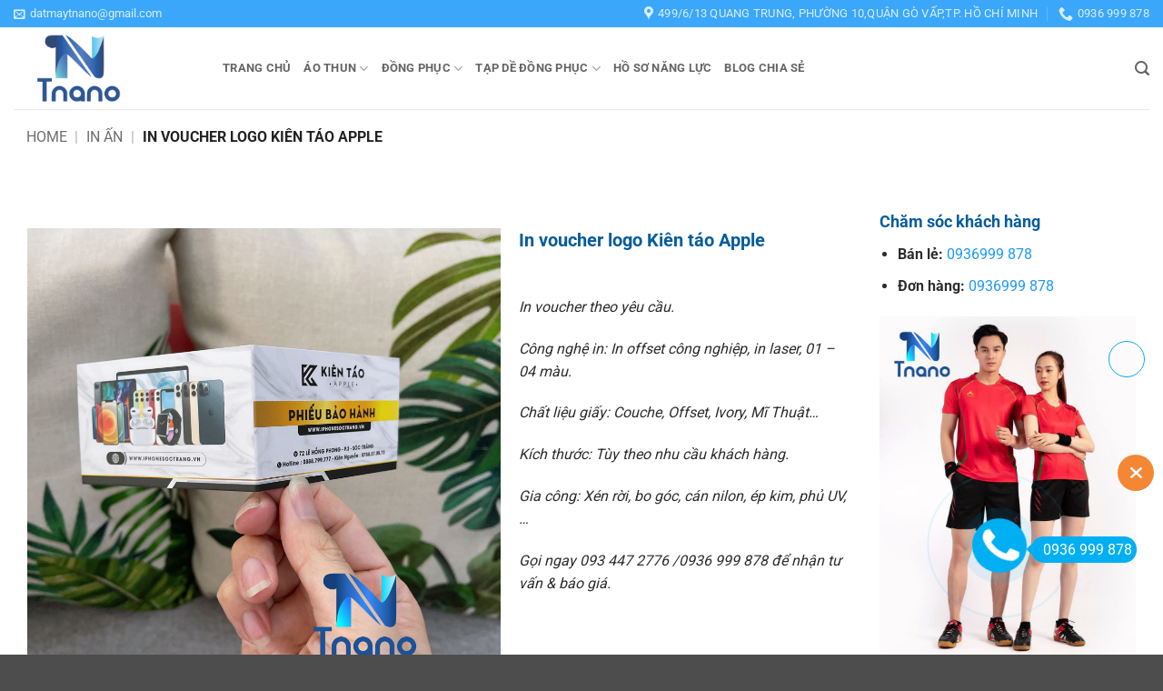

--- FILE ---
content_type: text/html; charset=UTF-8
request_url: https://datmay.net/in-voucher-logo-kien-tao-apple/
body_size: 48009
content:
<!DOCTYPE html>
<html lang="vi" prefix="og: https://ogp.me/ns#" class="loading-site no-js">
<head><meta charset="UTF-8" /><script>if(navigator.userAgent.match(/MSIE|Internet Explorer/i)||navigator.userAgent.match(/Trident\/7\..*?rv:11/i)){var href=document.location.href;if(!href.match(/[?&]nowprocket/)){if(href.indexOf("?")==-1){if(href.indexOf("#")==-1){document.location.href=href+"?nowprocket=1"}else{document.location.href=href.replace("#","?nowprocket=1#")}}else{if(href.indexOf("#")==-1){document.location.href=href+"&nowprocket=1"}else{document.location.href=href.replace("#","&nowprocket=1#")}}}}</script><script>(()=>{class RocketLazyLoadScripts{constructor(){this.v="2.0.4",this.userEvents=["keydown","keyup","mousedown","mouseup","mousemove","mouseover","mouseout","touchmove","touchstart","touchend","touchcancel","wheel","click","dblclick","input"],this.attributeEvents=["onblur","onclick","oncontextmenu","ondblclick","onfocus","onmousedown","onmouseenter","onmouseleave","onmousemove","onmouseout","onmouseover","onmouseup","onmousewheel","onscroll","onsubmit"]}async t(){this.i(),this.o(),/iP(ad|hone)/.test(navigator.userAgent)&&this.h(),this.u(),this.l(this),this.m(),this.k(this),this.p(this),this._(),await Promise.all([this.R(),this.L()]),this.lastBreath=Date.now(),this.S(this),this.P(),this.D(),this.O(),this.M(),await this.C(this.delayedScripts.normal),await this.C(this.delayedScripts.defer),await this.C(this.delayedScripts.async),await this.T(),await this.F(),await this.j(),await this.A(),window.dispatchEvent(new Event("rocket-allScriptsLoaded")),this.everythingLoaded=!0,this.lastTouchEnd&&await new Promise(t=>setTimeout(t,500-Date.now()+this.lastTouchEnd)),this.I(),this.H(),this.U(),this.W()}i(){this.CSPIssue=sessionStorage.getItem("rocketCSPIssue"),document.addEventListener("securitypolicyviolation",t=>{this.CSPIssue||"script-src-elem"!==t.violatedDirective||"data"!==t.blockedURI||(this.CSPIssue=!0,sessionStorage.setItem("rocketCSPIssue",!0))},{isRocket:!0})}o(){window.addEventListener("pageshow",t=>{this.persisted=t.persisted,this.realWindowLoadedFired=!0},{isRocket:!0}),window.addEventListener("pagehide",()=>{this.onFirstUserAction=null},{isRocket:!0})}h(){let t;function e(e){t=e}window.addEventListener("touchstart",e,{isRocket:!0}),window.addEventListener("touchend",function i(o){o.changedTouches[0]&&t.changedTouches[0]&&Math.abs(o.changedTouches[0].pageX-t.changedTouches[0].pageX)<10&&Math.abs(o.changedTouches[0].pageY-t.changedTouches[0].pageY)<10&&o.timeStamp-t.timeStamp<200&&(window.removeEventListener("touchstart",e,{isRocket:!0}),window.removeEventListener("touchend",i,{isRocket:!0}),"INPUT"===o.target.tagName&&"text"===o.target.type||(o.target.dispatchEvent(new TouchEvent("touchend",{target:o.target,bubbles:!0})),o.target.dispatchEvent(new MouseEvent("mouseover",{target:o.target,bubbles:!0})),o.target.dispatchEvent(new PointerEvent("click",{target:o.target,bubbles:!0,cancelable:!0,detail:1,clientX:o.changedTouches[0].clientX,clientY:o.changedTouches[0].clientY})),event.preventDefault()))},{isRocket:!0})}q(t){this.userActionTriggered||("mousemove"!==t.type||this.firstMousemoveIgnored?"keyup"===t.type||"mouseover"===t.type||"mouseout"===t.type||(this.userActionTriggered=!0,this.onFirstUserAction&&this.onFirstUserAction()):this.firstMousemoveIgnored=!0),"click"===t.type&&t.preventDefault(),t.stopPropagation(),t.stopImmediatePropagation(),"touchstart"===this.lastEvent&&"touchend"===t.type&&(this.lastTouchEnd=Date.now()),"click"===t.type&&(this.lastTouchEnd=0),this.lastEvent=t.type,t.composedPath&&t.composedPath()[0].getRootNode()instanceof ShadowRoot&&(t.rocketTarget=t.composedPath()[0]),this.savedUserEvents.push(t)}u(){this.savedUserEvents=[],this.userEventHandler=this.q.bind(this),this.userEvents.forEach(t=>window.addEventListener(t,this.userEventHandler,{passive:!1,isRocket:!0})),document.addEventListener("visibilitychange",this.userEventHandler,{isRocket:!0})}U(){this.userEvents.forEach(t=>window.removeEventListener(t,this.userEventHandler,{passive:!1,isRocket:!0})),document.removeEventListener("visibilitychange",this.userEventHandler,{isRocket:!0}),this.savedUserEvents.forEach(t=>{(t.rocketTarget||t.target).dispatchEvent(new window[t.constructor.name](t.type,t))})}m(){const t="return false",e=Array.from(this.attributeEvents,t=>"data-rocket-"+t),i="["+this.attributeEvents.join("],[")+"]",o="[data-rocket-"+this.attributeEvents.join("],[data-rocket-")+"]",s=(e,i,o)=>{o&&o!==t&&(e.setAttribute("data-rocket-"+i,o),e["rocket"+i]=new Function("event",o),e.setAttribute(i,t))};new MutationObserver(t=>{for(const n of t)"attributes"===n.type&&(n.attributeName.startsWith("data-rocket-")||this.everythingLoaded?n.attributeName.startsWith("data-rocket-")&&this.everythingLoaded&&this.N(n.target,n.attributeName.substring(12)):s(n.target,n.attributeName,n.target.getAttribute(n.attributeName))),"childList"===n.type&&n.addedNodes.forEach(t=>{if(t.nodeType===Node.ELEMENT_NODE)if(this.everythingLoaded)for(const i of[t,...t.querySelectorAll(o)])for(const t of i.getAttributeNames())e.includes(t)&&this.N(i,t.substring(12));else for(const e of[t,...t.querySelectorAll(i)])for(const t of e.getAttributeNames())this.attributeEvents.includes(t)&&s(e,t,e.getAttribute(t))})}).observe(document,{subtree:!0,childList:!0,attributeFilter:[...this.attributeEvents,...e]})}I(){this.attributeEvents.forEach(t=>{document.querySelectorAll("[data-rocket-"+t+"]").forEach(e=>{this.N(e,t)})})}N(t,e){const i=t.getAttribute("data-rocket-"+e);i&&(t.setAttribute(e,i),t.removeAttribute("data-rocket-"+e))}k(t){Object.defineProperty(HTMLElement.prototype,"onclick",{get(){return this.rocketonclick||null},set(e){this.rocketonclick=e,this.setAttribute(t.everythingLoaded?"onclick":"data-rocket-onclick","this.rocketonclick(event)")}})}S(t){function e(e,i){let o=e[i];e[i]=null,Object.defineProperty(e,i,{get:()=>o,set(s){t.everythingLoaded?o=s:e["rocket"+i]=o=s}})}e(document,"onreadystatechange"),e(window,"onload"),e(window,"onpageshow");try{Object.defineProperty(document,"readyState",{get:()=>t.rocketReadyState,set(e){t.rocketReadyState=e},configurable:!0}),document.readyState="loading"}catch(t){console.log("WPRocket DJE readyState conflict, bypassing")}}l(t){this.originalAddEventListener=EventTarget.prototype.addEventListener,this.originalRemoveEventListener=EventTarget.prototype.removeEventListener,this.savedEventListeners=[],EventTarget.prototype.addEventListener=function(e,i,o){o&&o.isRocket||!t.B(e,this)&&!t.userEvents.includes(e)||t.B(e,this)&&!t.userActionTriggered||e.startsWith("rocket-")||t.everythingLoaded?t.originalAddEventListener.call(this,e,i,o):(t.savedEventListeners.push({target:this,remove:!1,type:e,func:i,options:o}),"mouseenter"!==e&&"mouseleave"!==e||t.originalAddEventListener.call(this,e,t.savedUserEvents.push,o))},EventTarget.prototype.removeEventListener=function(e,i,o){o&&o.isRocket||!t.B(e,this)&&!t.userEvents.includes(e)||t.B(e,this)&&!t.userActionTriggered||e.startsWith("rocket-")||t.everythingLoaded?t.originalRemoveEventListener.call(this,e,i,o):t.savedEventListeners.push({target:this,remove:!0,type:e,func:i,options:o})}}J(t,e){this.savedEventListeners=this.savedEventListeners.filter(i=>{let o=i.type,s=i.target||window;return e!==o||t!==s||(this.B(o,s)&&(i.type="rocket-"+o),this.$(i),!1)})}H(){EventTarget.prototype.addEventListener=this.originalAddEventListener,EventTarget.prototype.removeEventListener=this.originalRemoveEventListener,this.savedEventListeners.forEach(t=>this.$(t))}$(t){t.remove?this.originalRemoveEventListener.call(t.target,t.type,t.func,t.options):this.originalAddEventListener.call(t.target,t.type,t.func,t.options)}p(t){let e;function i(e){return t.everythingLoaded?e:e.split(" ").map(t=>"load"===t||t.startsWith("load.")?"rocket-jquery-load":t).join(" ")}function o(o){function s(e){const s=o.fn[e];o.fn[e]=o.fn.init.prototype[e]=function(){return this[0]===window&&t.userActionTriggered&&("string"==typeof arguments[0]||arguments[0]instanceof String?arguments[0]=i(arguments[0]):"object"==typeof arguments[0]&&Object.keys(arguments[0]).forEach(t=>{const e=arguments[0][t];delete arguments[0][t],arguments[0][i(t)]=e})),s.apply(this,arguments),this}}if(o&&o.fn&&!t.allJQueries.includes(o)){const e={DOMContentLoaded:[],"rocket-DOMContentLoaded":[]};for(const t in e)document.addEventListener(t,()=>{e[t].forEach(t=>t())},{isRocket:!0});o.fn.ready=o.fn.init.prototype.ready=function(i){function s(){parseInt(o.fn.jquery)>2?setTimeout(()=>i.bind(document)(o)):i.bind(document)(o)}return"function"==typeof i&&(t.realDomReadyFired?!t.userActionTriggered||t.fauxDomReadyFired?s():e["rocket-DOMContentLoaded"].push(s):e.DOMContentLoaded.push(s)),o([])},s("on"),s("one"),s("off"),t.allJQueries.push(o)}e=o}t.allJQueries=[],o(window.jQuery),Object.defineProperty(window,"jQuery",{get:()=>e,set(t){o(t)}})}P(){const t=new Map;document.write=document.writeln=function(e){const i=document.currentScript,o=document.createRange(),s=i.parentElement;let n=t.get(i);void 0===n&&(n=i.nextSibling,t.set(i,n));const c=document.createDocumentFragment();o.setStart(c,0),c.appendChild(o.createContextualFragment(e)),s.insertBefore(c,n)}}async R(){return new Promise(t=>{this.userActionTriggered?t():this.onFirstUserAction=t})}async L(){return new Promise(t=>{document.addEventListener("DOMContentLoaded",()=>{this.realDomReadyFired=!0,t()},{isRocket:!0})})}async j(){return this.realWindowLoadedFired?Promise.resolve():new Promise(t=>{window.addEventListener("load",t,{isRocket:!0})})}M(){this.pendingScripts=[];this.scriptsMutationObserver=new MutationObserver(t=>{for(const e of t)e.addedNodes.forEach(t=>{"SCRIPT"!==t.tagName||t.noModule||t.isWPRocket||this.pendingScripts.push({script:t,promise:new Promise(e=>{const i=()=>{const i=this.pendingScripts.findIndex(e=>e.script===t);i>=0&&this.pendingScripts.splice(i,1),e()};t.addEventListener("load",i,{isRocket:!0}),t.addEventListener("error",i,{isRocket:!0}),setTimeout(i,1e3)})})})}),this.scriptsMutationObserver.observe(document,{childList:!0,subtree:!0})}async F(){await this.X(),this.pendingScripts.length?(await this.pendingScripts[0].promise,await this.F()):this.scriptsMutationObserver.disconnect()}D(){this.delayedScripts={normal:[],async:[],defer:[]},document.querySelectorAll("script[type$=rocketlazyloadscript]").forEach(t=>{t.hasAttribute("data-rocket-src")?t.hasAttribute("async")&&!1!==t.async?this.delayedScripts.async.push(t):t.hasAttribute("defer")&&!1!==t.defer||"module"===t.getAttribute("data-rocket-type")?this.delayedScripts.defer.push(t):this.delayedScripts.normal.push(t):this.delayedScripts.normal.push(t)})}async _(){await this.L();let t=[];document.querySelectorAll("script[type$=rocketlazyloadscript][data-rocket-src]").forEach(e=>{let i=e.getAttribute("data-rocket-src");if(i&&!i.startsWith("data:")){i.startsWith("//")&&(i=location.protocol+i);try{const o=new URL(i).origin;o!==location.origin&&t.push({src:o,crossOrigin:e.crossOrigin||"module"===e.getAttribute("data-rocket-type")})}catch(t){}}}),t=[...new Map(t.map(t=>[JSON.stringify(t),t])).values()],this.Y(t,"preconnect")}async G(t){if(await this.K(),!0!==t.noModule||!("noModule"in HTMLScriptElement.prototype))return new Promise(e=>{let i;function o(){(i||t).setAttribute("data-rocket-status","executed"),e()}try{if(navigator.userAgent.includes("Firefox/")||""===navigator.vendor||this.CSPIssue)i=document.createElement("script"),[...t.attributes].forEach(t=>{let e=t.nodeName;"type"!==e&&("data-rocket-type"===e&&(e="type"),"data-rocket-src"===e&&(e="src"),i.setAttribute(e,t.nodeValue))}),t.text&&(i.text=t.text),t.nonce&&(i.nonce=t.nonce),i.hasAttribute("src")?(i.addEventListener("load",o,{isRocket:!0}),i.addEventListener("error",()=>{i.setAttribute("data-rocket-status","failed-network"),e()},{isRocket:!0}),setTimeout(()=>{i.isConnected||e()},1)):(i.text=t.text,o()),i.isWPRocket=!0,t.parentNode.replaceChild(i,t);else{const i=t.getAttribute("data-rocket-type"),s=t.getAttribute("data-rocket-src");i?(t.type=i,t.removeAttribute("data-rocket-type")):t.removeAttribute("type"),t.addEventListener("load",o,{isRocket:!0}),t.addEventListener("error",i=>{this.CSPIssue&&i.target.src.startsWith("data:")?(console.log("WPRocket: CSP fallback activated"),t.removeAttribute("src"),this.G(t).then(e)):(t.setAttribute("data-rocket-status","failed-network"),e())},{isRocket:!0}),s?(t.fetchPriority="high",t.removeAttribute("data-rocket-src"),t.src=s):t.src="data:text/javascript;base64,"+window.btoa(unescape(encodeURIComponent(t.text)))}}catch(i){t.setAttribute("data-rocket-status","failed-transform"),e()}});t.setAttribute("data-rocket-status","skipped")}async C(t){const e=t.shift();return e?(e.isConnected&&await this.G(e),this.C(t)):Promise.resolve()}O(){this.Y([...this.delayedScripts.normal,...this.delayedScripts.defer,...this.delayedScripts.async],"preload")}Y(t,e){this.trash=this.trash||[];let i=!0;var o=document.createDocumentFragment();t.forEach(t=>{const s=t.getAttribute&&t.getAttribute("data-rocket-src")||t.src;if(s&&!s.startsWith("data:")){const n=document.createElement("link");n.href=s,n.rel=e,"preconnect"!==e&&(n.as="script",n.fetchPriority=i?"high":"low"),t.getAttribute&&"module"===t.getAttribute("data-rocket-type")&&(n.crossOrigin=!0),t.crossOrigin&&(n.crossOrigin=t.crossOrigin),t.integrity&&(n.integrity=t.integrity),t.nonce&&(n.nonce=t.nonce),o.appendChild(n),this.trash.push(n),i=!1}}),document.head.appendChild(o)}W(){this.trash.forEach(t=>t.remove())}async T(){try{document.readyState="interactive"}catch(t){}this.fauxDomReadyFired=!0;try{await this.K(),this.J(document,"readystatechange"),document.dispatchEvent(new Event("rocket-readystatechange")),await this.K(),document.rocketonreadystatechange&&document.rocketonreadystatechange(),await this.K(),this.J(document,"DOMContentLoaded"),document.dispatchEvent(new Event("rocket-DOMContentLoaded")),await this.K(),this.J(window,"DOMContentLoaded"),window.dispatchEvent(new Event("rocket-DOMContentLoaded"))}catch(t){console.error(t)}}async A(){try{document.readyState="complete"}catch(t){}try{await this.K(),this.J(document,"readystatechange"),document.dispatchEvent(new Event("rocket-readystatechange")),await this.K(),document.rocketonreadystatechange&&document.rocketonreadystatechange(),await this.K(),this.J(window,"load"),window.dispatchEvent(new Event("rocket-load")),await this.K(),window.rocketonload&&window.rocketonload(),await this.K(),this.allJQueries.forEach(t=>t(window).trigger("rocket-jquery-load")),await this.K(),this.J(window,"pageshow");const t=new Event("rocket-pageshow");t.persisted=this.persisted,window.dispatchEvent(t),await this.K(),window.rocketonpageshow&&window.rocketonpageshow({persisted:this.persisted})}catch(t){console.error(t)}}async K(){Date.now()-this.lastBreath>45&&(await this.X(),this.lastBreath=Date.now())}async X(){return document.hidden?new Promise(t=>setTimeout(t)):new Promise(t=>requestAnimationFrame(t))}B(t,e){return e===document&&"readystatechange"===t||(e===document&&"DOMContentLoaded"===t||(e===window&&"DOMContentLoaded"===t||(e===window&&"load"===t||e===window&&"pageshow"===t)))}static run(){(new RocketLazyLoadScripts).t()}}RocketLazyLoadScripts.run()})();</script>
	
	<link rel="profile" href="http://gmpg.org/xfn/11" />
	<link rel="pingback" href="https://datmay.net/xmlrpc.php" />

	<script type="rocketlazyloadscript">(function(html){html.className = html.className.replace(/\bno-js\b/,'js')})(document.documentElement);</script>
	<style>img:is([sizes="auto" i], [sizes^="auto," i]) { contain-intrinsic-size: 3000px 1500px }</style>
	<meta name="viewport" content="width=device-width, initial-scale=1" />
<!-- Tối ưu hóa công cụ tìm kiếm bởi Rank Math PRO - https://rankmath.com/ -->
<title>In voucher logo Kiên táo Apple</title>
<meta name="description" content="In voucher logo Kiến tạo Apple được cung cấp và sản xuất tại Đặt may Tnano, giá rẻ lấy hàng trực tiếp tại xưởng. In ấn sắc nét, lên màu chuẩn, không bong tróc."/>
<meta name="robots" content="follow, index, max-snippet:-1, max-video-preview:-1, max-image-preview:large"/>
<link rel="canonical" href="https://datmay.net/in-voucher-logo-kien-tao-apple/" />
<meta property="og:locale" content="vi_VN" />
<meta property="og:type" content="product" />
<meta property="og:title" content="In voucher logo Kiên táo Apple" />
<meta property="og:description" content="In voucher logo Kiến tạo Apple được cung cấp và sản xuất tại Đặt may Tnano, giá rẻ lấy hàng trực tiếp tại xưởng. In ấn sắc nét, lên màu chuẩn, không bong tróc." />
<meta property="og:url" content="https://datmay.net/in-voucher-logo-kien-tao-apple/" />
<meta property="og:site_name" content="Đặt May TNANO" />
<meta property="og:updated_time" content="2024-08-02T22:35:05+07:00" />
<meta property="fb:admins" content="https://www.facebook.com/syaoran.tien/" />
<meta property="og:image" content="https://datmay.net/wp-content/uploads/2023/01/in-logo-voucher-kien-tao-apple.jpg" />
<meta property="og:image:secure_url" content="https://datmay.net/wp-content/uploads/2023/01/in-logo-voucher-kien-tao-apple.jpg" />
<meta property="og:image:width" content="768" />
<meta property="og:image:height" content="768" />
<meta property="og:image:alt" content="In voucher logo Kiến tạo Apple" />
<meta property="og:image:type" content="image/jpeg" />
<meta property="product:price:currency" content="VND" />
<meta property="product:availability" content="instock" />
<meta name="twitter:card" content="summary_large_image" />
<meta name="twitter:title" content="In voucher logo Kiên táo Apple" />
<meta name="twitter:description" content="In voucher logo Kiến tạo Apple được cung cấp và sản xuất tại Đặt may Tnano, giá rẻ lấy hàng trực tiếp tại xưởng. In ấn sắc nét, lên màu chuẩn, không bong tróc." />
<meta name="twitter:site" content="@tmay94258368" />
<meta name="twitter:creator" content="@tmay94258368" />
<meta name="twitter:image" content="https://datmay.net/wp-content/uploads/2023/01/in-logo-voucher-kien-tao-apple.jpg" />
<meta name="twitter:label1" content="Giá" />
<meta name="twitter:data1" content="0&nbsp;&#8363;" />
<meta name="twitter:label2" content="Tình trạng sẵn có" />
<meta name="twitter:data2" content="Còn hàng" />
<script type="application/ld+json" class="rank-math-schema-pro">{"@context":"https://schema.org","@graph":[{"@type":"Place","@id":"https://datmay.net/#place","geo":{"@type":"GeoCoordinates","latitude":"@10.8394212","longitude":"106.6577304"},"hasMap":"https://www.google.com/maps/search/?api=1&amp;query=@10.8394212,106.6577304","address":{"@type":"PostalAddress","streetAddress":"656/91 Quang Trung","addressLocality":"Ph\u01b0\u1eddng 11, Qu\u1eadn G\u00f2 V\u1ea5p","addressRegion":"H\u1ed3 Ch\u00ed Minh","postalCode":"700000","addressCountry":"Vi\u1ec7t Nam"}},{"@type":["ShoppingCenter","Organization"],"@id":"https://datmay.net/#organization","name":"Datmay.net","url":"https://datmay.net","sameAs":["https://www.facebook.com/datmay.net","https://twitter.com/tmay94258368"],"email":"datmay.net@gmail.com","address":{"@type":"PostalAddress","streetAddress":"656/91 Quang Trung","addressLocality":"Ph\u01b0\u1eddng 11, Qu\u1eadn G\u00f2 V\u1ea5p","addressRegion":"H\u1ed3 Ch\u00ed Minh","postalCode":"700000","addressCountry":"Vi\u1ec7t Nam"},"logo":{"@type":"ImageObject","@id":"https://datmay.net/#logo","url":"https://datmay.net/wp-content/uploads/2021/11/logo.png","contentUrl":"https://datmay.net/wp-content/uploads/2021/11/logo.png","caption":"Datmay.net","inLanguage":"vi","width":"229","height":"80"},"priceRange":"$","location":{"@id":"https://datmay.net/#place"},"image":{"@id":"https://datmay.net/#logo"},"telephone":"0934472776"},{"@type":"WebSite","@id":"https://datmay.net/#website","url":"https://datmay.net","name":"Datmay.net","publisher":{"@id":"https://datmay.net/#organization"},"inLanguage":"vi"},{"@type":"ImageObject","@id":"https://datmay.net/wp-content/uploads/2023/01/in-logo-voucher-kien-tao-apple.jpg","url":"https://datmay.net/wp-content/uploads/2023/01/in-logo-voucher-kien-tao-apple.jpg","width":"2048","height":"2048","caption":"In voucher logo Ki\u1ebfn t\u1ea1o Apple","inLanguage":"vi"},{"@type":"BreadcrumbList","@id":"https://datmay.net/in-voucher-logo-kien-tao-apple/#breadcrumb","itemListElement":[{"@type":"ListItem","position":"1","item":{"@id":"https://datmay.net","name":"Home"}},{"@type":"ListItem","position":"2","item":{"@id":"https://datmay.net/in-an/","name":"In \u1ea5n"}},{"@type":"ListItem","position":"3","item":{"@id":"https://datmay.net/in-voucher-logo-kien-tao-apple/","name":"In voucher logo Ki\u00ean t\u00e1o Apple"}}]},{"@type":"ItemPage","@id":"https://datmay.net/in-voucher-logo-kien-tao-apple/#webpage","url":"https://datmay.net/in-voucher-logo-kien-tao-apple/","name":"In voucher logo Ki\u00ean t\u00e1o Apple","datePublished":"2023-01-10T15:54:18+07:00","dateModified":"2024-08-02T22:35:05+07:00","isPartOf":{"@id":"https://datmay.net/#website"},"primaryImageOfPage":{"@id":"https://datmay.net/wp-content/uploads/2023/01/in-logo-voucher-kien-tao-apple.jpg"},"inLanguage":"vi","breadcrumb":{"@id":"https://datmay.net/in-voucher-logo-kien-tao-apple/#breadcrumb"}},{"@type":"Product","name":"In voucher logo Ki\u00ean t\u00e1o Apple","description":"In voucher logo Ki\u1ebfn t\u1ea1o Apple \u0111\u01b0\u1ee3c cung c\u1ea5p v\u00e0 s\u1ea3n xu\u1ea5t t\u1ea1i \u0110\u1eb7t may Tnano, gi\u00e1 r\u1ebb l\u1ea5y h\u00e0ng tr\u1ef1c ti\u1ebfp t\u1ea1i x\u01b0\u1edfng. In \u1ea5n s\u1eafc n\u00e9t, l\u00ean m\u00e0u chu\u1ea9n, kh\u00f4ng bong tr\u00f3c.","category":"In \u1ea5n","mainEntityOfPage":{"@id":"https://datmay.net/in-voucher-logo-kien-tao-apple/#webpage"},"image":[{"@type":"ImageObject","url":"https://datmay.net/wp-content/uploads/2023/01/in-logo-voucher-kien-tao-apple.jpg","height":"2048","width":"2048"}],"@id":"https://datmay.net/in-voucher-logo-kien-tao-apple/#richSnippet"}]}</script>
<!-- /Plugin SEO WordPress Rank Math -->

<link rel='dns-prefetch' href='//www.googletagmanager.com' />

<link rel='prefetch' href='https://datmay.net/wp-content/themes/flatsome/assets/js/flatsome.js?ver=e2eddd6c228105dac048' />
<link rel='prefetch' href='https://datmay.net/wp-content/themes/flatsome/assets/js/chunk.slider.js?ver=3.20.3' />
<link rel='prefetch' href='https://datmay.net/wp-content/themes/flatsome/assets/js/chunk.popups.js?ver=3.20.3' />
<link rel='prefetch' href='https://datmay.net/wp-content/themes/flatsome/assets/js/chunk.tooltips.js?ver=3.20.3' />
<link rel='prefetch' href='https://datmay.net/wp-content/themes/flatsome/assets/js/woocommerce.js?ver=1c9be63d628ff7c3ff4c' />
<link data-minify="1" rel='stylesheet' id='Ws247_aio_ct_button_aio_ct_button.css-css' href='https://datmay.net/wp-content/cache/background-css/1/datmay.net/wp-content/cache/min/1/wp-content/plugins/all-in-one-contact-buttons-wpshare247/assets/aio_ct_button.css?ver=1767797450&wpr_t=1767842800' type='text/css' media='all' />
<link data-minify="1" rel='stylesheet' id='Ws247_aio_ct_button_fontawesome-6.6.0-css' href='https://datmay.net/wp-content/cache/min/1/wp-content/plugins/all-in-one-contact-buttons-wpshare247/assets/js/fontawesome-free-6.6.0/css/all.min.css?ver=1767797450' type='text/css' media='all' />
<link rel='stylesheet' id='toc-screen-css' href='https://datmay.net/wp-content/plugins/table-of-contents-plus/screen.min.css' type='text/css' media='all' />
<link rel='stylesheet' id='photoswipe-css' href='https://datmay.net/wp-content/cache/background-css/1/datmay.net/wp-content/plugins/woocommerce/assets/css/photoswipe/photoswipe.min.css?wpr_t=1767842800' type='text/css' media='all' />
<link rel='stylesheet' id='photoswipe-default-skin-css' href='https://datmay.net/wp-content/cache/background-css/1/datmay.net/wp-content/plugins/woocommerce/assets/css/photoswipe/default-skin/default-skin.min.css?wpr_t=1767842800' type='text/css' media='all' />
<style id='woocommerce-inline-inline-css' type='text/css'>
.woocommerce form .form-row .required { visibility: visible; }
</style>
<link data-minify="1" rel='stylesheet' id='flatsome-swatches-frontend-css' href='https://datmay.net/wp-content/cache/min/1/wp-content/themes/flatsome/assets/css/extensions/flatsome-swatches-frontend.css?ver=1767797450' type='text/css' media='all' />
<link data-minify="1" rel='stylesheet' id='flatsome-main-css' href='https://datmay.net/wp-content/cache/background-css/1/datmay.net/wp-content/cache/min/1/wp-content/themes/flatsome/assets/css/flatsome.css?ver=1767797450&wpr_t=1767842800' type='text/css' media='all' />
<style id='flatsome-main-inline-css' type='text/css'>
@font-face {
				font-family: "fl-icons";
				font-display: block;
				src: url(https://datmay.net/wp-content/themes/flatsome/assets/css/icons/fl-icons.eot?v=3.20.3);
				src:
					url(https://datmay.net/wp-content/themes/flatsome/assets/css/icons/fl-icons.eot#iefix?v=3.20.3) format("embedded-opentype"),
					url(https://datmay.net/wp-content/themes/flatsome/assets/css/icons/fl-icons.woff2?v=3.20.3) format("woff2"),
					url(https://datmay.net/wp-content/themes/flatsome/assets/css/icons/fl-icons.ttf?v=3.20.3) format("truetype"),
					url(https://datmay.net/wp-content/themes/flatsome/assets/css/icons/fl-icons.woff?v=3.20.3) format("woff"),
					url(https://datmay.net/wp-content/themes/flatsome/assets/css/icons/fl-icons.svg?v=3.20.3#fl-icons) format("svg");
			}
</style>
<link data-minify="1" rel='stylesheet' id='flatsome-shop-css' href='https://datmay.net/wp-content/cache/min/1/wp-content/themes/flatsome/assets/css/flatsome-shop.css?ver=1767797450' type='text/css' media='all' />
<link rel='stylesheet' id='flatsome-style-css' href='https://datmay.net/wp-content/themes/flatsome-child/style.css' type='text/css' media='all' />
<style id='rocket-lazyload-inline-css' type='text/css'>
.rll-youtube-player{position:relative;padding-bottom:56.23%;height:0;overflow:hidden;max-width:100%;}.rll-youtube-player:focus-within{outline: 2px solid currentColor;outline-offset: 5px;}.rll-youtube-player iframe{position:absolute;top:0;left:0;width:100%;height:100%;z-index:100;background:0 0}.rll-youtube-player img{bottom:0;display:block;left:0;margin:auto;max-width:100%;width:100%;position:absolute;right:0;top:0;border:none;height:auto;-webkit-transition:.4s all;-moz-transition:.4s all;transition:.4s all}.rll-youtube-player img:hover{-webkit-filter:brightness(75%)}.rll-youtube-player .play{height:100%;width:100%;left:0;top:0;position:absolute;background:var(--wpr-bg-565fffd4-876c-4442-9d05-57b393c72d87) no-repeat center;background-color: transparent !important;cursor:pointer;border:none;}
</style>
<script type="rocketlazyloadscript" data-rocket-type="text/javascript" data-rocket-src="https://datmay.net/wp-includes/js/jquery/jquery.min.js" id="jquery-core-js" data-rocket-defer defer></script>
<script type="rocketlazyloadscript" data-rocket-type="text/javascript" data-rocket-src="https://datmay.net/wp-content/plugins/woocommerce/assets/js/jquery-blockui/jquery.blockUI.min.js" id="wc-jquery-blockui-js" data-wp-strategy="defer" data-rocket-defer defer></script>
<script type="text/javascript" id="wc-add-to-cart-js-extra">
/* <![CDATA[ */
var wc_add_to_cart_params = {"ajax_url":"\/wp-admin\/admin-ajax.php","wc_ajax_url":"\/?wc-ajax=%%endpoint%%","i18n_view_cart":"Xem gi\u1ecf h\u00e0ng","cart_url":"https:\/\/datmay.net\/cart\/","is_cart":"","cart_redirect_after_add":"no"};
/* ]]> */
</script>
<script type="rocketlazyloadscript" data-rocket-type="text/javascript" data-rocket-src="https://datmay.net/wp-content/plugins/woocommerce/assets/js/frontend/add-to-cart.min.js" id="wc-add-to-cart-js" defer="defer" data-wp-strategy="defer"></script>
<script type="rocketlazyloadscript" data-rocket-type="text/javascript" data-rocket-src="https://datmay.net/wp-content/plugins/woocommerce/assets/js/photoswipe/photoswipe.min.js" id="wc-photoswipe-js" defer="defer" data-wp-strategy="defer"></script>
<script type="rocketlazyloadscript" data-rocket-type="text/javascript" data-rocket-src="https://datmay.net/wp-content/plugins/woocommerce/assets/js/photoswipe/photoswipe-ui-default.min.js" id="wc-photoswipe-ui-default-js" defer="defer" data-wp-strategy="defer"></script>
<script type="text/javascript" id="wc-single-product-js-extra">
/* <![CDATA[ */
var wc_single_product_params = {"i18n_required_rating_text":"Vui l\u00f2ng ch\u1ecdn m\u1ed9t m\u1ee9c \u0111\u00e1nh gi\u00e1","i18n_rating_options":["1 tr\u00ean 5 sao","2 tr\u00ean 5 sao","3 tr\u00ean 5 sao","4 tr\u00ean 5 sao","5 tr\u00ean 5 sao"],"i18n_product_gallery_trigger_text":"Xem th\u01b0 vi\u1ec7n \u1ea3nh to\u00e0n m\u00e0n h\u00ecnh","review_rating_required":"yes","flexslider":{"rtl":false,"animation":"slide","smoothHeight":true,"directionNav":false,"controlNav":"thumbnails","slideshow":false,"animationSpeed":500,"animationLoop":false,"allowOneSlide":false},"zoom_enabled":"","zoom_options":[],"photoswipe_enabled":"1","photoswipe_options":{"shareEl":false,"closeOnScroll":false,"history":false,"hideAnimationDuration":0,"showAnimationDuration":0},"flexslider_enabled":""};
/* ]]> */
</script>
<script type="rocketlazyloadscript" data-rocket-type="text/javascript" data-rocket-src="https://datmay.net/wp-content/plugins/woocommerce/assets/js/frontend/single-product.min.js" id="wc-single-product-js" defer="defer" data-wp-strategy="defer"></script>
<script type="rocketlazyloadscript" data-rocket-type="text/javascript" data-rocket-src="https://datmay.net/wp-content/plugins/woocommerce/assets/js/js-cookie/js.cookie.min.js" id="wc-js-cookie-js" data-wp-strategy="defer" data-rocket-defer defer></script>
<link rel="https://api.w.org/" href="https://datmay.net/wp-json/" /><link rel="alternate" title="JSON" type="application/json" href="https://datmay.net/wp-json/wp/v2/product/17609" /><link rel="alternate" title="oNhúng (JSON)" type="application/json+oembed" href="https://datmay.net/wp-json/oembed/1.0/embed?url=https%3A%2F%2Fdatmay.net%2Fin-voucher-logo-kien-tao-apple%2F" />
<link rel="alternate" title="oNhúng (XML)" type="text/xml+oembed" href="https://datmay.net/wp-json/oembed/1.0/embed?url=https%3A%2F%2Fdatmay.net%2Fin-voucher-logo-kien-tao-apple%2F&#038;format=xml" />
<meta name="generator" content="Site Kit by Google 1.168.0" /><style>.woocommerce-product-gallery{ opacity: 1 !important; }</style><meta name="google-site-verification" content="gnElp_Aft0gtchQvchroq4AsOpEiF7d7hi5-ALEpgt0" />

<!-- Google tag (gtag.js) -->
<script type="rocketlazyloadscript" async data-rocket-src="https://www.googletagmanager.com/gtag/js?id=G-TBL28F9K15"></script>
<script type="rocketlazyloadscript">
  window.dataLayer = window.dataLayer || [];
  function gtag(){dataLayer.push(arguments);}
  gtag('js', new Date());

  gtag('config', 'G-TBL28F9K15');
</script>






<script type="application/ld+json">
{
  "@context": "https://schema.org",
  "@graph": [
    {
      "@type": ["LocalBusiness", "ClothingStore"],
      "@id": "https://datmay.net/#localbusiness",
      "name": "Đặt May TNANO",
      "alternateName": "TNANO Uniform",
      "description": "Chuyên may đồng phục áo thun cao cấp, thiết kế theo yêu cầu với hơn 8 năm kinh nghiệm. Phục vụ doanh nghiệp, trường học, nhà hàng trên toàn quốc.",
      "url": "https://datmay.net/",
      "logo": {
        "@type": "ImageObject",
        "@id": "https://datmay.net/#logo",
        "url": "https://datmay.net/wp-content/uploads/2024/03/logo-chuan-tnano-992x800.png",
        "contentUrl": "https://datmay.net/wp-content/uploads/2024/03/logo-chuan-tnano-992x800.png",
        "width": 992,
        "height": 800,
        "caption": "Logo Đặt May TNANO"
      },
      "address": {
        "@type": "PostalAddress",
        "streetAddress": "499/6/13 Quang Trung, Phường 10",
        "addressLocality": "Quận Gò Vấp",
        "addressRegion": "TP. Hồ Chí Minh",
        "postalCode": "700000",
        "addressCountry": "VN"
      },
      "geo": {
        "@type": "GeoCoordinates",
        "latitude": 10.8231,
        "longitude": 106.6297
      },
      "contactPoint": {
        "@type": "ContactPoint",
        "telephone": "+84936999878",
        "contactType": "customer service",
        "availableLanguage": ["Vietnamese"],
        "areaServed": "VN"
      },
      "openingHoursSpecification": {
        "@type": "OpeningHoursSpecification",
        "dayOfWeek": [
          "Monday", "Tuesday", "Wednesday", "Thursday", "Friday", "Saturday", "Sunday"
        ],
        "opens": "08:00",
        "closes": "18:00"
      },
      "priceRange": "$$",
      "currenciesAccepted": "VND",
      "paymentAccepted": ["Cash", "Credit Card", "Bank Transfer"],
      "areaServed": {
        "@type": "Country",
        "name": "Vietnam"
      },
      "aggregateRating": {
        "@type": "AggregateRating",
        "ratingValue": "4.8",
        "reviewCount": "150",
        "bestRating": "5",
        "worstRating": "1"
      },
      "sameAs": [
        "https://www.facebook.com/datmaytnano",
        "https://twitter.com/tmay94258368"
      ]
    },
    {
      "@type": "Product",
      "@id": "https://datmay.net/ao-thun-dong-phuc-cotton/#product",
      "name": "Áo thun đồng phục cotton",
      "description": "Áo thun đồng phục chất liệu cotton 100% cao cấp, thấm hút mồ hôi tốt, thoáng mát. Phù hợp cho đồng phục công ty, trường học, nhà hàng. Có thể in logo, thêu logo theo yêu cầu.",
      "image": [
        {
          "@type": "ImageObject",
          "url": "https://datmay.net/wp-content/uploads/2024/01/ao-thun-cotton-dong-phuc-tnano.jpg",
          "width": 800,
          "height": 600,
          "caption": "Áo thun đồng phục cotton TNANO"
        },
        {
          "@type": "ImageObject",
          "url": "https://datmay.net/wp-content/uploads/2024/01/mau-ao-thun-cotton-trang.jpg",
          "width": 800,
          "height": 600,
          "caption": "Áo thun cotton màu trắng"
        },
        {
          "@type": "ImageObject",
          "url": "https://datmay.net/wp-content/uploads/2024/01/ao-thun-cotton-xanh-navy.jpg",
          "width": 800,
          "height": 600,
          "caption": "Áo thun cotton xanh navy"
        },
        {
          "@type": "ImageObject",
          "url": "https://datmay.net/wp-content/uploads/2024/01/logo-in-ao-thun-cotton.jpg",
          "width": 800,
          "height": 600,
          "caption": "Logo in trên áo thun cotton"
        }
      ],
      "brand": {
        "@type": "Brand",
        "name": "TNANO",
        "logo": "https://datmay.net/wp-content/uploads/2024/03/logo-chuan-tnano-992x800.png"
      },
      "manufacturer": {
        "@type": "Organization",
        "@id": "https://datmay.net/#organization"
      },
      "category": "Áo thun đồng phục",
      "material": "Cotton 100%",
      "color": ["Trắng", "Đen", "Xanh navy", "Xanh dương", "Đỏ", "Vàng", "Xám"],
      "size": ["S", "M", "L", "XL", "XXL", "XXXL"],
      "sku": "TNANO-COTTON-001",
      "gtin": "1234567890123",
      "mpn": "COTTON-UNIFORM-2024",
      "offers": {
        "@type": "Offer",
        "@id": "https://datmay.net/ao-thun-dong-phuc-cotton/#offer",
        "priceCurrency": "VND",
        "price": "85000",
        "lowPrice": "75000",
        "highPrice": "95000",
        "availability": "https://schema.org/InStock",
        "validFrom": "2024-01-01",
        "validThrough": "2025-12-31",
        "seller": {
          "@type": "Organization",
          "@id": "https://datmay.net/#organization"
        },
        "itemCondition": "https://schema.org/NewCondition",
        "warranty": {
          "@type": "WarrantyPromise",
          "durationOfWarranty": "P6M",
          "warrantyScope": "Lỗi may, phai màu, co rút"
        },
        "deliveryLeadTime": {
          "@type": "QuantitativeValue",
          "value": "7-10",
          "unitCode": "DAY"
        }
      },
      "aggregateRating": {
        "@type": "AggregateRating",
        "ratingValue": "4.8",
        "reviewCount": "127",
        "bestRating": "5",
        "worstRating": "1"
      },
      "review": [
        {
          "@type": "Review",
          "reviewRating": {
            "@type": "Rating",
            "ratingValue": "5",
            "bestRating": "5"
          },
          "author": {
            "@type": "Person",
            "name": "Nguyễn Văn A"
          },
          "reviewBody": "Áo thun cotton chất lượng tuyệt vời, mặc rất thoáng mát và thấm hút mồ hôi tốt. Logo in sắc nét, không phai màu sau nhiều lần giặt. Đội ngũ nhân viên mặc rất đẹp và chuyên nghiệp.",
          "datePublished": "2024-12-15"
        },
        {
          "@type": "Review",
          "reviewRating": {
            "@type": "Rating",
            "ratingValue": "5",
            "bestRating": "5"
          },
          "author": {
            "@type": "Person",
            "name": "Trần Thị B"
          },
          "reviewBody": "Đặt 50 áo cho công ty, chất lượng đồng đều, size chuẩn. Giao hàng đúng hạn, đóng gói cẩn thận. Giá cả hợp lý so với chất lượng. Sẽ đặt thêm cho đợt sau.",
          "datePublished": "2024-12-10"
        }
      ]
    },
    {
      "@type": "Product",
      "@id": "https://datmay.net/ao-thun-dong-phuc-polyester/#product",
      "name": "Áo thun đồng phục polyester",
      "description": "Áo thun đồng phục chất liệu polyester cao cấp, khô nhanh, không nhăn, bền màu. Phù hợp cho môi trường làm việc năng động, thể thao. Có thể in logo, thêu logo theo yêu cầu.",
      "image": [
        {
          "@type": "ImageObject",
          "url": "https://datmay.net/wp-content/uploads/2024/01/ao-thun-polyester-dong-phuc-tnano.jpg",
          "width": 800,
          "height": 600,
          "caption": "Áo thun đồng phục polyester TNANO"
        },
        {
          "@type": "ImageObject",
          "url": "https://datmay.net/wp-content/uploads/2024/01/mau-ao-thun-polyester-den.jpg",
          "width": 800,
          "height": 600,
          "caption": "Áo thun polyester màu đen"
        },
        {
          "@type": "ImageObject",
          "url": "https://datmay.net/wp-content/uploads/2024/01/ao-thun-polyester-xanh-duong.jpg",
          "width": 800,
          "height": 600,
          "caption": "Áo thun polyester xanh dương"
        },
        {
          "@type": "ImageObject",
          "url": "https://datmay.net/wp-content/uploads/2024/01/logo-theu-ao-thun-polyester.jpg",
          "width": 800,
          "height": 600,
          "caption": "Logo thêu trên áo thun polyester"
        }
      ],
      "brand": {
        "@type": "Brand",
        "name": "TNANO",
        "logo": "https://datmay.net/wp-content/uploads/2024/03/logo-chuan-tnano-992x800.png"
      },
      "manufacturer": {
        "@type": "Organization",
        "@id": "https://datmay.net/#organization"
      },
      "category": "Áo thun đồng phục",
      "material": "Polyester 100%",
      "color": ["Trắng", "Đen", "Xanh navy", "Xanh dương", "Đỏ", "Vàng", "Xám"],
      "size": ["S", "M", "L", "XL", "XXL", "XXXL"],
      "sku": "TNANO-POLYESTER-001",
      "gtin": "1234567890124",
      "mpn": "POLYESTER-UNIFORM-2024",
      "offers": {
        "@type": "Offer",
        "@id": "https://datmay.net/ao-thun-dong-phuc-polyester/#offer",
        "priceCurrency": "VND",
        "price": "95000",
        "lowPrice": "85000",
        "highPrice": "105000",
        "availability": "https://schema.org/InStock",
        "validFrom": "2024-01-01",
        "validThrough": "2025-12-31",
        "seller": {
          "@type": "Organization",
          "@id": "https://datmay.net/#organization"
        },
        "itemCondition": "https://schema.org/NewCondition",
        "warranty": {
          "@type": "WarrantyPromise",
          "durationOfWarranty": "P6M",
          "warrantyScope": "Lỗi may, phai màu, co rút"
        },
        "deliveryLeadTime": {
          "@type": "QuantitativeValue",
          "value": "7-10",
          "unitCode": "DAY"
        }
      },
      "aggregateRating": {
        "@type": "AggregateRating",
        "ratingValue": "4.7",
        "reviewCount": "98",
        "bestRating": "5",
        "worstRating": "1"
      },
      "review": [
        {
          "@type": "Review",
          "reviewRating": {
            "@type": "Rating",
            "ratingValue": "5",
            "bestRating": "5"
          },
          "author": {
            "@type": "Person",
            "name": "Phạm Văn D"
          },
          "reviewBody": "Áo polyester rất phù hợp cho nhân viên bán hàng, khô nhanh, không nhăn. Mặc cả ngày vẫn giữ form dáng đẹp. Logo thêu rất tinh tế và bền.",
          "datePublished": "2024-12-12"
        },
        {
          "@type": "Review",
          "reviewRating": {
            "@type": "Rating",
            "ratingValue": "4",
            "bestRating": "5"
          },
          "author": {
            "@type": "Person",
            "name": "Hoàng Thị E"
          },
          "reviewBody": "Chất liệu polyester bền đẹp, màu sắc tươi sáng. Tuy nhiên hơi kém thấm hút so với cotton. Phù hợp cho môi trường có điều hòa.",
          "datePublished": "2024-12-08"
        }
      ]
    },
    {
      "@type": "Organization",
      "@id": "https://datmay.net/#organization",
      "name": "Công Ty TNHH Đầu Tư Và May Mặc TNano",
      "legalName": "Công Ty TNHH Đầu Tư Và May Mặc TNano",
      "url": "https://datmay.net/",
      "logo": {
        "@id": "https://datmay.net/#logo"
      },
      "address": {
        "@type": "PostalAddress",
        "streetAddress": "499/6/13 Quang Trung, Phường 10",
        "addressLocality": "Quận Gò Vấp",
        "addressRegion": "TP. Hồ Chí Minh",
        "addressCountry": "VN"
      },
      "founder": {
        "@type": "Person",
        "name": "Bùi Thế Tiến",
        "jobTitle": "Founder & CEO"
      }
    }
  ]
}
</script>



	<noscript><style>.woocommerce-product-gallery{ opacity: 1 !important; }</style></noscript>
	<link rel="icon" href="https://datmay.net/wp-content/uploads/2022/05/logo-tnano-N.png" sizes="32x32" />
<link rel="icon" href="https://datmay.net/wp-content/uploads/2022/05/logo-tnano-N.png" sizes="192x192" />
<link rel="apple-touch-icon" href="https://datmay.net/wp-content/uploads/2022/05/logo-tnano-N.png" />
<meta name="msapplication-TileImage" content="https://datmay.net/wp-content/uploads/2022/05/logo-tnano-N.png" />
<style id="custom-css" type="text/css">:root {--primary-color: #3ba7fb;--fs-color-primary: #3ba7fb;--fs-color-secondary: #C05530;--fs-color-success: #627D47;--fs-color-alert: #3ba7fb;--fs-color-base: #2d2d2d;--fs-experimental-link-color: #1c98f6;--fs-experimental-link-color-hover: #111;}.tooltipster-base {--tooltip-color: #fff;--tooltip-bg-color: #000;}.off-canvas-right .mfp-content, .off-canvas-left .mfp-content {--drawer-width: 300px;}.off-canvas .mfp-content.off-canvas-cart {--drawer-width: 360px;}.container-width, .full-width .ubermenu-nav, .container, .row{max-width: 1250px}.row.row-collapse{max-width: 1220px}.row.row-small{max-width: 1242.5px}.row.row-large{max-width: 1280px}.header-main{height: 90px}#logo img{max-height: 90px}#logo{width:200px;}#logo img{padding:5px 0;}.stuck #logo img{padding:6px 0;}.header-bottom{min-height: 55px}.header-top{min-height: 30px}.transparent .header-main{height: 90px}.transparent #logo img{max-height: 90px}.has-transparent + .page-title:first-of-type,.has-transparent + #main > .page-title,.has-transparent + #main > div > .page-title,.has-transparent + #main .page-header-wrapper:first-of-type .page-title{padding-top: 120px;}.header.show-on-scroll,.stuck .header-main{height:78px!important}.stuck #logo img{max-height: 78px!important}.search-form{ width: 29%;}.header-bg-color {background-color: rgba(255,255,255,0.9)}.header-bottom {background-color: rgba(0,201,219,0.41)}.header-main .nav > li > a{line-height: 16px }.stuck .header-main .nav > li > a{line-height: 3px }.header-bottom-nav > li > a{line-height: 16px }@media (max-width: 549px) {.header-main{height: 70px}#logo img{max-height: 70px}}.nav-dropdown{font-size:110%}h1,h2,h3,h4,h5,h6,.heading-font{color: #055c9d;}body{font-size: 100%;}@media screen and (max-width: 549px){body{font-size: 100%;}}body{font-family: Roboto, sans-serif;}body {font-weight: 400;font-style: normal;}.nav > li > a {font-family: Roboto, sans-serif;}.mobile-sidebar-levels-2 .nav > li > ul > li > a {font-family: Roboto, sans-serif;}.nav > li > a,.mobile-sidebar-levels-2 .nav > li > ul > li > a {font-weight: 700;font-style: normal;}h1,h2,h3,h4,h5,h6,.heading-font, .off-canvas-center .nav-sidebar.nav-vertical > li > a{font-family: Roboto, sans-serif;}h1,h2,h3,h4,h5,h6,.heading-font,.banner h1,.banner h2 {font-weight: 700;font-style: normal;}.alt-font{font-family: Roboto, sans-serif;}.alt-font {font-weight: 700!important;font-style: normal!important;}.shop-page-title.featured-title .title-bg{ background-image: var(--wpr-bg-bc770c8f-beb2-4e5d-80fd-d7a574ff5b4d)!important;}@media screen and (min-width: 550px){.products .box-vertical .box-image{min-width: 247px!important;width: 247px!important;}}.nav-vertical-fly-out > li + li {border-top-width: 1px; border-top-style: solid;}/* Custom CSS */@media screen and (max-width: 767px).ptmh1-wrap-css {padding: 2px;}.ptmh1-wrap-css {background-image: var(--wpr-bg-c28ae2a6-ca03-4d97-84fd-cd5dff8a3e0d)!important;}.ptmh1-wrap-css {margin-left: -20px;}#js-countdown {text-align: center;}.countdown {display: flex;flex-wrap: wrap;justify-content: space-between;width: 100%;max-width: 20rem;margin: 0 auto;}.ptmh1-wrap-css > div {background: #fff0 !important;}.countdown__timer {padding-top: 0.25em;font-weight: bold;font-size: 2em;color: #fff;}.countdown__item--large {flex: auto;width: 100%;font-size: 2.75em;}.countdown__item {display: flex;flex-direction: column;flex: 0 1 auto;min-width: 31%;margin-bottom: 2rem;color:#fff;}.fa, .fas {font-weight: 900;}.fa, .far, .fas {font-family: "Font Awesome 5 Free";}.fa, .fab, .fad, .fal, .far, .fas {-moz-osx-font-smoothing: grayscale;-webkit-font-smoothing: antialiased;display: inline-block;font-style: normal;font-variant: normal;text-rendering: auto;line-height: 1;}.label-new.menu-item > a:after{content:"Mới";}.label-hot.menu-item > a:after{content:"Nổi bật";}.label-sale.menu-item > a:after{content:"Giảm giá";}.label-popular.menu-item > a:after{content:"Phổ biến";}</style><style id="flatsome-swatches-css">.variations_form .ux-swatch.selected {box-shadow: 0 0 0 2px var(--fs-color-secondary);}.ux-swatches-in-loop .ux-swatch.selected {box-shadow: 0 0 0 2px var(--fs-color-secondary);}</style><style id="flatsome-variation-images-css">.ux-additional-variation-images-thumbs-placeholder {max-height: 0;opacity: 0;visibility: hidden;transition: visibility .1s, opacity .1s, max-height .2s ease-out;}.ux-additional-variation-images-thumbs-placeholder--visible {max-height: 1000px;opacity: 1;visibility: visible;transition: visibility .2s, opacity .2s, max-height .1s ease-in;}</style><style id="kirki-inline-styles">/* cyrillic-ext */
@font-face {
  font-family: 'Roboto';
  font-style: normal;
  font-weight: 400;
  font-stretch: 100%;
  font-display: swap;
  src: url(https://datmay.net/wp-content/fonts/roboto/KFO7CnqEu92Fr1ME7kSn66aGLdTylUAMa3GUBGEe.woff2) format('woff2');
  unicode-range: U+0460-052F, U+1C80-1C8A, U+20B4, U+2DE0-2DFF, U+A640-A69F, U+FE2E-FE2F;
}
/* cyrillic */
@font-face {
  font-family: 'Roboto';
  font-style: normal;
  font-weight: 400;
  font-stretch: 100%;
  font-display: swap;
  src: url(https://datmay.net/wp-content/fonts/roboto/KFO7CnqEu92Fr1ME7kSn66aGLdTylUAMa3iUBGEe.woff2) format('woff2');
  unicode-range: U+0301, U+0400-045F, U+0490-0491, U+04B0-04B1, U+2116;
}
/* greek-ext */
@font-face {
  font-family: 'Roboto';
  font-style: normal;
  font-weight: 400;
  font-stretch: 100%;
  font-display: swap;
  src: url(https://datmay.net/wp-content/fonts/roboto/KFO7CnqEu92Fr1ME7kSn66aGLdTylUAMa3CUBGEe.woff2) format('woff2');
  unicode-range: U+1F00-1FFF;
}
/* greek */
@font-face {
  font-family: 'Roboto';
  font-style: normal;
  font-weight: 400;
  font-stretch: 100%;
  font-display: swap;
  src: url(https://datmay.net/wp-content/fonts/roboto/KFO7CnqEu92Fr1ME7kSn66aGLdTylUAMa3-UBGEe.woff2) format('woff2');
  unicode-range: U+0370-0377, U+037A-037F, U+0384-038A, U+038C, U+038E-03A1, U+03A3-03FF;
}
/* math */
@font-face {
  font-family: 'Roboto';
  font-style: normal;
  font-weight: 400;
  font-stretch: 100%;
  font-display: swap;
  src: url(https://datmay.net/wp-content/fonts/roboto/KFO7CnqEu92Fr1ME7kSn66aGLdTylUAMawCUBGEe.woff2) format('woff2');
  unicode-range: U+0302-0303, U+0305, U+0307-0308, U+0310, U+0312, U+0315, U+031A, U+0326-0327, U+032C, U+032F-0330, U+0332-0333, U+0338, U+033A, U+0346, U+034D, U+0391-03A1, U+03A3-03A9, U+03B1-03C9, U+03D1, U+03D5-03D6, U+03F0-03F1, U+03F4-03F5, U+2016-2017, U+2034-2038, U+203C, U+2040, U+2043, U+2047, U+2050, U+2057, U+205F, U+2070-2071, U+2074-208E, U+2090-209C, U+20D0-20DC, U+20E1, U+20E5-20EF, U+2100-2112, U+2114-2115, U+2117-2121, U+2123-214F, U+2190, U+2192, U+2194-21AE, U+21B0-21E5, U+21F1-21F2, U+21F4-2211, U+2213-2214, U+2216-22FF, U+2308-230B, U+2310, U+2319, U+231C-2321, U+2336-237A, U+237C, U+2395, U+239B-23B7, U+23D0, U+23DC-23E1, U+2474-2475, U+25AF, U+25B3, U+25B7, U+25BD, U+25C1, U+25CA, U+25CC, U+25FB, U+266D-266F, U+27C0-27FF, U+2900-2AFF, U+2B0E-2B11, U+2B30-2B4C, U+2BFE, U+3030, U+FF5B, U+FF5D, U+1D400-1D7FF, U+1EE00-1EEFF;
}
/* symbols */
@font-face {
  font-family: 'Roboto';
  font-style: normal;
  font-weight: 400;
  font-stretch: 100%;
  font-display: swap;
  src: url(https://datmay.net/wp-content/fonts/roboto/KFO7CnqEu92Fr1ME7kSn66aGLdTylUAMaxKUBGEe.woff2) format('woff2');
  unicode-range: U+0001-000C, U+000E-001F, U+007F-009F, U+20DD-20E0, U+20E2-20E4, U+2150-218F, U+2190, U+2192, U+2194-2199, U+21AF, U+21E6-21F0, U+21F3, U+2218-2219, U+2299, U+22C4-22C6, U+2300-243F, U+2440-244A, U+2460-24FF, U+25A0-27BF, U+2800-28FF, U+2921-2922, U+2981, U+29BF, U+29EB, U+2B00-2BFF, U+4DC0-4DFF, U+FFF9-FFFB, U+10140-1018E, U+10190-1019C, U+101A0, U+101D0-101FD, U+102E0-102FB, U+10E60-10E7E, U+1D2C0-1D2D3, U+1D2E0-1D37F, U+1F000-1F0FF, U+1F100-1F1AD, U+1F1E6-1F1FF, U+1F30D-1F30F, U+1F315, U+1F31C, U+1F31E, U+1F320-1F32C, U+1F336, U+1F378, U+1F37D, U+1F382, U+1F393-1F39F, U+1F3A7-1F3A8, U+1F3AC-1F3AF, U+1F3C2, U+1F3C4-1F3C6, U+1F3CA-1F3CE, U+1F3D4-1F3E0, U+1F3ED, U+1F3F1-1F3F3, U+1F3F5-1F3F7, U+1F408, U+1F415, U+1F41F, U+1F426, U+1F43F, U+1F441-1F442, U+1F444, U+1F446-1F449, U+1F44C-1F44E, U+1F453, U+1F46A, U+1F47D, U+1F4A3, U+1F4B0, U+1F4B3, U+1F4B9, U+1F4BB, U+1F4BF, U+1F4C8-1F4CB, U+1F4D6, U+1F4DA, U+1F4DF, U+1F4E3-1F4E6, U+1F4EA-1F4ED, U+1F4F7, U+1F4F9-1F4FB, U+1F4FD-1F4FE, U+1F503, U+1F507-1F50B, U+1F50D, U+1F512-1F513, U+1F53E-1F54A, U+1F54F-1F5FA, U+1F610, U+1F650-1F67F, U+1F687, U+1F68D, U+1F691, U+1F694, U+1F698, U+1F6AD, U+1F6B2, U+1F6B9-1F6BA, U+1F6BC, U+1F6C6-1F6CF, U+1F6D3-1F6D7, U+1F6E0-1F6EA, U+1F6F0-1F6F3, U+1F6F7-1F6FC, U+1F700-1F7FF, U+1F800-1F80B, U+1F810-1F847, U+1F850-1F859, U+1F860-1F887, U+1F890-1F8AD, U+1F8B0-1F8BB, U+1F8C0-1F8C1, U+1F900-1F90B, U+1F93B, U+1F946, U+1F984, U+1F996, U+1F9E9, U+1FA00-1FA6F, U+1FA70-1FA7C, U+1FA80-1FA89, U+1FA8F-1FAC6, U+1FACE-1FADC, U+1FADF-1FAE9, U+1FAF0-1FAF8, U+1FB00-1FBFF;
}
/* vietnamese */
@font-face {
  font-family: 'Roboto';
  font-style: normal;
  font-weight: 400;
  font-stretch: 100%;
  font-display: swap;
  src: url(https://datmay.net/wp-content/fonts/roboto/KFO7CnqEu92Fr1ME7kSn66aGLdTylUAMa3OUBGEe.woff2) format('woff2');
  unicode-range: U+0102-0103, U+0110-0111, U+0128-0129, U+0168-0169, U+01A0-01A1, U+01AF-01B0, U+0300-0301, U+0303-0304, U+0308-0309, U+0323, U+0329, U+1EA0-1EF9, U+20AB;
}
/* latin-ext */
@font-face {
  font-family: 'Roboto';
  font-style: normal;
  font-weight: 400;
  font-stretch: 100%;
  font-display: swap;
  src: url(https://datmay.net/wp-content/fonts/roboto/KFO7CnqEu92Fr1ME7kSn66aGLdTylUAMa3KUBGEe.woff2) format('woff2');
  unicode-range: U+0100-02BA, U+02BD-02C5, U+02C7-02CC, U+02CE-02D7, U+02DD-02FF, U+0304, U+0308, U+0329, U+1D00-1DBF, U+1E00-1E9F, U+1EF2-1EFF, U+2020, U+20A0-20AB, U+20AD-20C0, U+2113, U+2C60-2C7F, U+A720-A7FF;
}
/* latin */
@font-face {
  font-family: 'Roboto';
  font-style: normal;
  font-weight: 400;
  font-stretch: 100%;
  font-display: swap;
  src: url(https://datmay.net/wp-content/fonts/roboto/KFO7CnqEu92Fr1ME7kSn66aGLdTylUAMa3yUBA.woff2) format('woff2');
  unicode-range: U+0000-00FF, U+0131, U+0152-0153, U+02BB-02BC, U+02C6, U+02DA, U+02DC, U+0304, U+0308, U+0329, U+2000-206F, U+20AC, U+2122, U+2191, U+2193, U+2212, U+2215, U+FEFF, U+FFFD;
}
/* cyrillic-ext */
@font-face {
  font-family: 'Roboto';
  font-style: normal;
  font-weight: 700;
  font-stretch: 100%;
  font-display: swap;
  src: url(https://datmay.net/wp-content/fonts/roboto/KFO7CnqEu92Fr1ME7kSn66aGLdTylUAMa3GUBGEe.woff2) format('woff2');
  unicode-range: U+0460-052F, U+1C80-1C8A, U+20B4, U+2DE0-2DFF, U+A640-A69F, U+FE2E-FE2F;
}
/* cyrillic */
@font-face {
  font-family: 'Roboto';
  font-style: normal;
  font-weight: 700;
  font-stretch: 100%;
  font-display: swap;
  src: url(https://datmay.net/wp-content/fonts/roboto/KFO7CnqEu92Fr1ME7kSn66aGLdTylUAMa3iUBGEe.woff2) format('woff2');
  unicode-range: U+0301, U+0400-045F, U+0490-0491, U+04B0-04B1, U+2116;
}
/* greek-ext */
@font-face {
  font-family: 'Roboto';
  font-style: normal;
  font-weight: 700;
  font-stretch: 100%;
  font-display: swap;
  src: url(https://datmay.net/wp-content/fonts/roboto/KFO7CnqEu92Fr1ME7kSn66aGLdTylUAMa3CUBGEe.woff2) format('woff2');
  unicode-range: U+1F00-1FFF;
}
/* greek */
@font-face {
  font-family: 'Roboto';
  font-style: normal;
  font-weight: 700;
  font-stretch: 100%;
  font-display: swap;
  src: url(https://datmay.net/wp-content/fonts/roboto/KFO7CnqEu92Fr1ME7kSn66aGLdTylUAMa3-UBGEe.woff2) format('woff2');
  unicode-range: U+0370-0377, U+037A-037F, U+0384-038A, U+038C, U+038E-03A1, U+03A3-03FF;
}
/* math */
@font-face {
  font-family: 'Roboto';
  font-style: normal;
  font-weight: 700;
  font-stretch: 100%;
  font-display: swap;
  src: url(https://datmay.net/wp-content/fonts/roboto/KFO7CnqEu92Fr1ME7kSn66aGLdTylUAMawCUBGEe.woff2) format('woff2');
  unicode-range: U+0302-0303, U+0305, U+0307-0308, U+0310, U+0312, U+0315, U+031A, U+0326-0327, U+032C, U+032F-0330, U+0332-0333, U+0338, U+033A, U+0346, U+034D, U+0391-03A1, U+03A3-03A9, U+03B1-03C9, U+03D1, U+03D5-03D6, U+03F0-03F1, U+03F4-03F5, U+2016-2017, U+2034-2038, U+203C, U+2040, U+2043, U+2047, U+2050, U+2057, U+205F, U+2070-2071, U+2074-208E, U+2090-209C, U+20D0-20DC, U+20E1, U+20E5-20EF, U+2100-2112, U+2114-2115, U+2117-2121, U+2123-214F, U+2190, U+2192, U+2194-21AE, U+21B0-21E5, U+21F1-21F2, U+21F4-2211, U+2213-2214, U+2216-22FF, U+2308-230B, U+2310, U+2319, U+231C-2321, U+2336-237A, U+237C, U+2395, U+239B-23B7, U+23D0, U+23DC-23E1, U+2474-2475, U+25AF, U+25B3, U+25B7, U+25BD, U+25C1, U+25CA, U+25CC, U+25FB, U+266D-266F, U+27C0-27FF, U+2900-2AFF, U+2B0E-2B11, U+2B30-2B4C, U+2BFE, U+3030, U+FF5B, U+FF5D, U+1D400-1D7FF, U+1EE00-1EEFF;
}
/* symbols */
@font-face {
  font-family: 'Roboto';
  font-style: normal;
  font-weight: 700;
  font-stretch: 100%;
  font-display: swap;
  src: url(https://datmay.net/wp-content/fonts/roboto/KFO7CnqEu92Fr1ME7kSn66aGLdTylUAMaxKUBGEe.woff2) format('woff2');
  unicode-range: U+0001-000C, U+000E-001F, U+007F-009F, U+20DD-20E0, U+20E2-20E4, U+2150-218F, U+2190, U+2192, U+2194-2199, U+21AF, U+21E6-21F0, U+21F3, U+2218-2219, U+2299, U+22C4-22C6, U+2300-243F, U+2440-244A, U+2460-24FF, U+25A0-27BF, U+2800-28FF, U+2921-2922, U+2981, U+29BF, U+29EB, U+2B00-2BFF, U+4DC0-4DFF, U+FFF9-FFFB, U+10140-1018E, U+10190-1019C, U+101A0, U+101D0-101FD, U+102E0-102FB, U+10E60-10E7E, U+1D2C0-1D2D3, U+1D2E0-1D37F, U+1F000-1F0FF, U+1F100-1F1AD, U+1F1E6-1F1FF, U+1F30D-1F30F, U+1F315, U+1F31C, U+1F31E, U+1F320-1F32C, U+1F336, U+1F378, U+1F37D, U+1F382, U+1F393-1F39F, U+1F3A7-1F3A8, U+1F3AC-1F3AF, U+1F3C2, U+1F3C4-1F3C6, U+1F3CA-1F3CE, U+1F3D4-1F3E0, U+1F3ED, U+1F3F1-1F3F3, U+1F3F5-1F3F7, U+1F408, U+1F415, U+1F41F, U+1F426, U+1F43F, U+1F441-1F442, U+1F444, U+1F446-1F449, U+1F44C-1F44E, U+1F453, U+1F46A, U+1F47D, U+1F4A3, U+1F4B0, U+1F4B3, U+1F4B9, U+1F4BB, U+1F4BF, U+1F4C8-1F4CB, U+1F4D6, U+1F4DA, U+1F4DF, U+1F4E3-1F4E6, U+1F4EA-1F4ED, U+1F4F7, U+1F4F9-1F4FB, U+1F4FD-1F4FE, U+1F503, U+1F507-1F50B, U+1F50D, U+1F512-1F513, U+1F53E-1F54A, U+1F54F-1F5FA, U+1F610, U+1F650-1F67F, U+1F687, U+1F68D, U+1F691, U+1F694, U+1F698, U+1F6AD, U+1F6B2, U+1F6B9-1F6BA, U+1F6BC, U+1F6C6-1F6CF, U+1F6D3-1F6D7, U+1F6E0-1F6EA, U+1F6F0-1F6F3, U+1F6F7-1F6FC, U+1F700-1F7FF, U+1F800-1F80B, U+1F810-1F847, U+1F850-1F859, U+1F860-1F887, U+1F890-1F8AD, U+1F8B0-1F8BB, U+1F8C0-1F8C1, U+1F900-1F90B, U+1F93B, U+1F946, U+1F984, U+1F996, U+1F9E9, U+1FA00-1FA6F, U+1FA70-1FA7C, U+1FA80-1FA89, U+1FA8F-1FAC6, U+1FACE-1FADC, U+1FADF-1FAE9, U+1FAF0-1FAF8, U+1FB00-1FBFF;
}
/* vietnamese */
@font-face {
  font-family: 'Roboto';
  font-style: normal;
  font-weight: 700;
  font-stretch: 100%;
  font-display: swap;
  src: url(https://datmay.net/wp-content/fonts/roboto/KFO7CnqEu92Fr1ME7kSn66aGLdTylUAMa3OUBGEe.woff2) format('woff2');
  unicode-range: U+0102-0103, U+0110-0111, U+0128-0129, U+0168-0169, U+01A0-01A1, U+01AF-01B0, U+0300-0301, U+0303-0304, U+0308-0309, U+0323, U+0329, U+1EA0-1EF9, U+20AB;
}
/* latin-ext */
@font-face {
  font-family: 'Roboto';
  font-style: normal;
  font-weight: 700;
  font-stretch: 100%;
  font-display: swap;
  src: url(https://datmay.net/wp-content/fonts/roboto/KFO7CnqEu92Fr1ME7kSn66aGLdTylUAMa3KUBGEe.woff2) format('woff2');
  unicode-range: U+0100-02BA, U+02BD-02C5, U+02C7-02CC, U+02CE-02D7, U+02DD-02FF, U+0304, U+0308, U+0329, U+1D00-1DBF, U+1E00-1E9F, U+1EF2-1EFF, U+2020, U+20A0-20AB, U+20AD-20C0, U+2113, U+2C60-2C7F, U+A720-A7FF;
}
/* latin */
@font-face {
  font-family: 'Roboto';
  font-style: normal;
  font-weight: 700;
  font-stretch: 100%;
  font-display: swap;
  src: url(https://datmay.net/wp-content/fonts/roboto/KFO7CnqEu92Fr1ME7kSn66aGLdTylUAMa3yUBA.woff2) format('woff2');
  unicode-range: U+0000-00FF, U+0131, U+0152-0153, U+02BB-02BC, U+02C6, U+02DA, U+02DC, U+0304, U+0308, U+0329, U+2000-206F, U+20AC, U+2122, U+2191, U+2193, U+2212, U+2215, U+FEFF, U+FFFD;
}</style><noscript><style id="rocket-lazyload-nojs-css">.rll-youtube-player, [data-lazy-src]{display:none !important;}</style></noscript><style id="wpr-lazyload-bg-container"></style><style id="wpr-lazyload-bg-exclusion"></style>
<noscript>
<style id="wpr-lazyload-bg-nostyle">.phonering-alo-ph-img-circle.zalo-ring{--wpr-bg-2fed225e-e9ee-4bf4-a226-2afd80f03d3a: url('https://datmay.net/wp-content/plugins/all-in-one-contact-buttons-wpshare247/assets/zalo.jpg');}#ft-contact-icons .ws247-icon-zalo .icon{--wpr-bg-60ccd1d3-7daf-4425-8eb3-4ac9044256e5: url('https://datmay.net/wp-content/plugins/all-in-one-contact-buttons-wpshare247/assets/zalo.png');}#ft-contact-icons .ws247-icon-messenger .icon{--wpr-bg-c263e553-8eba-4caa-bbd8-629d92c5c170: url('https://datmay.net/wp-content/plugins/all-in-one-contact-buttons-wpshare247/assets/messenger.png');}button.pswp__button{--wpr-bg-43810a60-ce03-4889-a9c7-1c927b227c43: url('https://datmay.net/wp-content/plugins/woocommerce/assets/css/photoswipe/default-skin/default-skin.png');}.pswp__button,.pswp__button--arrow--left:before,.pswp__button--arrow--right:before{--wpr-bg-15caf6ca-83f3-4bc7-bb3b-da95d065f109: url('https://datmay.net/wp-content/plugins/woocommerce/assets/css/photoswipe/default-skin/default-skin.png');}.pswp__preloader--active .pswp__preloader__icn{--wpr-bg-9cb21b83-3009-4071-bce7-1b9b4b7b69a4: url('https://datmay.net/wp-content/plugins/woocommerce/assets/css/photoswipe/default-skin/preloader.gif');}.pswp--svg .pswp__button,.pswp--svg .pswp__button--arrow--left:before,.pswp--svg .pswp__button--arrow--right:before{--wpr-bg-d9eb17cc-f67c-48a3-9cee-f1debc59494f: url('https://datmay.net/wp-content/plugins/woocommerce/assets/css/photoswipe/default-skin/default-skin.svg');}.fancy-underline:after{--wpr-bg-9bc9f983-c677-485e-b286-7f827a8a1b77: url('https://datmay.net/wp-content/themes/flatsome/assets/img/underline.png');}.slider-style-shadow .flickity-slider>:before{--wpr-bg-0ae7a78f-5b24-41f3-9669-a2a4631ab0fe: url('https://datmay.net/wp-content/themes/flatsome/assets/img/shadow@2x.png');}.rll-youtube-player .play{--wpr-bg-565fffd4-876c-4442-9d05-57b393c72d87: url('https://datmay.net/wp-content/plugins/wp-rocket/assets/img/youtube.png');}.shop-page-title.featured-title .title-bg{--wpr-bg-bc770c8f-beb2-4e5d-80fd-d7a574ff5b4d: url('https://datmay.net/wp-content/uploads/2023/01/in-logo-voucher-kien-tao-apple.jpg');}.ptmh1-wrap-css{--wpr-bg-c28ae2a6-ca03-4d97-84fd-cd5dff8a3e0d: url('https://datmay.net/wp-content/uploads/2023/02/tet2-1.jpg');}</style>
</noscript>
<script type="application/javascript">const rocket_pairs = [{"selector":".phonering-alo-ph-img-circle.zalo-ring","style":".phonering-alo-ph-img-circle.zalo-ring{--wpr-bg-2fed225e-e9ee-4bf4-a226-2afd80f03d3a: url('https:\/\/datmay.net\/wp-content\/plugins\/all-in-one-contact-buttons-wpshare247\/assets\/zalo.jpg');}","hash":"2fed225e-e9ee-4bf4-a226-2afd80f03d3a","url":"https:\/\/datmay.net\/wp-content\/plugins\/all-in-one-contact-buttons-wpshare247\/assets\/zalo.jpg"},{"selector":"#ft-contact-icons .ws247-icon-zalo .icon","style":"#ft-contact-icons .ws247-icon-zalo .icon{--wpr-bg-60ccd1d3-7daf-4425-8eb3-4ac9044256e5: url('https:\/\/datmay.net\/wp-content\/plugins\/all-in-one-contact-buttons-wpshare247\/assets\/zalo.png');}","hash":"60ccd1d3-7daf-4425-8eb3-4ac9044256e5","url":"https:\/\/datmay.net\/wp-content\/plugins\/all-in-one-contact-buttons-wpshare247\/assets\/zalo.png"},{"selector":"#ft-contact-icons .ws247-icon-messenger .icon","style":"#ft-contact-icons .ws247-icon-messenger .icon{--wpr-bg-c263e553-8eba-4caa-bbd8-629d92c5c170: url('https:\/\/datmay.net\/wp-content\/plugins\/all-in-one-contact-buttons-wpshare247\/assets\/messenger.png');}","hash":"c263e553-8eba-4caa-bbd8-629d92c5c170","url":"https:\/\/datmay.net\/wp-content\/plugins\/all-in-one-contact-buttons-wpshare247\/assets\/messenger.png"},{"selector":"button.pswp__button","style":"button.pswp__button{--wpr-bg-43810a60-ce03-4889-a9c7-1c927b227c43: url('https:\/\/datmay.net\/wp-content\/plugins\/woocommerce\/assets\/css\/photoswipe\/default-skin\/default-skin.png');}","hash":"43810a60-ce03-4889-a9c7-1c927b227c43","url":"https:\/\/datmay.net\/wp-content\/plugins\/woocommerce\/assets\/css\/photoswipe\/default-skin\/default-skin.png"},{"selector":".pswp__button,.pswp__button--arrow--left,.pswp__button--arrow--right","style":".pswp__button,.pswp__button--arrow--left:before,.pswp__button--arrow--right:before{--wpr-bg-15caf6ca-83f3-4bc7-bb3b-da95d065f109: url('https:\/\/datmay.net\/wp-content\/plugins\/woocommerce\/assets\/css\/photoswipe\/default-skin\/default-skin.png');}","hash":"15caf6ca-83f3-4bc7-bb3b-da95d065f109","url":"https:\/\/datmay.net\/wp-content\/plugins\/woocommerce\/assets\/css\/photoswipe\/default-skin\/default-skin.png"},{"selector":".pswp__preloader--active .pswp__preloader__icn","style":".pswp__preloader--active .pswp__preloader__icn{--wpr-bg-9cb21b83-3009-4071-bce7-1b9b4b7b69a4: url('https:\/\/datmay.net\/wp-content\/plugins\/woocommerce\/assets\/css\/photoswipe\/default-skin\/preloader.gif');}","hash":"9cb21b83-3009-4071-bce7-1b9b4b7b69a4","url":"https:\/\/datmay.net\/wp-content\/plugins\/woocommerce\/assets\/css\/photoswipe\/default-skin\/preloader.gif"},{"selector":".pswp--svg .pswp__button,.pswp--svg .pswp__button--arrow--left,.pswp--svg .pswp__button--arrow--right","style":".pswp--svg .pswp__button,.pswp--svg .pswp__button--arrow--left:before,.pswp--svg .pswp__button--arrow--right:before{--wpr-bg-d9eb17cc-f67c-48a3-9cee-f1debc59494f: url('https:\/\/datmay.net\/wp-content\/plugins\/woocommerce\/assets\/css\/photoswipe\/default-skin\/default-skin.svg');}","hash":"d9eb17cc-f67c-48a3-9cee-f1debc59494f","url":"https:\/\/datmay.net\/wp-content\/plugins\/woocommerce\/assets\/css\/photoswipe\/default-skin\/default-skin.svg"},{"selector":".fancy-underline","style":".fancy-underline:after{--wpr-bg-9bc9f983-c677-485e-b286-7f827a8a1b77: url('https:\/\/datmay.net\/wp-content\/themes\/flatsome\/assets\/img\/underline.png');}","hash":"9bc9f983-c677-485e-b286-7f827a8a1b77","url":"https:\/\/datmay.net\/wp-content\/themes\/flatsome\/assets\/img\/underline.png"},{"selector":".slider-style-shadow .flickity-slider>*","style":".slider-style-shadow .flickity-slider>:before{--wpr-bg-0ae7a78f-5b24-41f3-9669-a2a4631ab0fe: url('https:\/\/datmay.net\/wp-content\/themes\/flatsome\/assets\/img\/shadow@2x.png');}","hash":"0ae7a78f-5b24-41f3-9669-a2a4631ab0fe","url":"https:\/\/datmay.net\/wp-content\/themes\/flatsome\/assets\/img\/shadow@2x.png"},{"selector":".rll-youtube-player .play","style":".rll-youtube-player .play{--wpr-bg-565fffd4-876c-4442-9d05-57b393c72d87: url('https:\/\/datmay.net\/wp-content\/plugins\/wp-rocket\/assets\/img\/youtube.png');}","hash":"565fffd4-876c-4442-9d05-57b393c72d87","url":"https:\/\/datmay.net\/wp-content\/plugins\/wp-rocket\/assets\/img\/youtube.png"},{"selector":".shop-page-title.featured-title .title-bg","style":".shop-page-title.featured-title .title-bg{--wpr-bg-bc770c8f-beb2-4e5d-80fd-d7a574ff5b4d: url('https:\/\/datmay.net\/wp-content\/uploads\/2023\/01\/in-logo-voucher-kien-tao-apple.jpg');}","hash":"bc770c8f-beb2-4e5d-80fd-d7a574ff5b4d","url":"https:\/\/datmay.net\/wp-content\/uploads\/2023\/01\/in-logo-voucher-kien-tao-apple.jpg"},{"selector":".ptmh1-wrap-css","style":".ptmh1-wrap-css{--wpr-bg-c28ae2a6-ca03-4d97-84fd-cd5dff8a3e0d: url('https:\/\/datmay.net\/wp-content\/uploads\/2023\/02\/tet2-1.jpg');}","hash":"c28ae2a6-ca03-4d97-84fd-cd5dff8a3e0d","url":"https:\/\/datmay.net\/wp-content\/uploads\/2023\/02\/tet2-1.jpg"}]; const rocket_excluded_pairs = [];</script><meta name="generator" content="WP Rocket 3.20.1.2" data-wpr-features="wpr_lazyload_css_bg_img wpr_delay_js wpr_defer_js wpr_minify_js wpr_lazyload_images wpr_lazyload_iframes wpr_minify_css wpr_preload_links wpr_host_fonts_locally wpr_desktop" /></head>

<body class="wp-singular product-template-default single single-product postid-17609 wp-custom-logo wp-theme-flatsome wp-child-theme-flatsome-child theme-flatsome woocommerce woocommerce-page woocommerce-no-js lightbox nav-dropdown-has-arrow nav-dropdown-has-shadow nav-dropdown-has-border">


<a class="skip-link screen-reader-text" href="#main">Bỏ qua nội dung</a>

<div data-rocket-location-hash="99bb46786fd5bd31bcd7bdc067ad247a" id="wrapper">

	
	<header data-rocket-location-hash="206ea7e7a40527113a298b104df0a952" id="header" class="header header-full-width has-sticky sticky-jump">
		<div data-rocket-location-hash="d53b06ca13945ed03e70ba4a94347bcf" class="header-wrapper">
			<div id="top-bar" class="header-top hide-for-sticky nav-dark">
    <div class="flex-row container">
      <div class="flex-col hide-for-medium flex-left">
          <ul class="nav nav-left medium-nav-center nav-small  nav-divided">
              <li class="header-newsletter-item has-icon">

<a href="#header-newsletter-signup" class="tooltip is-small" role="button" title="Sign up for Newsletter" aria-label="datmaytnano@gmail.com" aria-expanded="false" aria-haspopup="dialog" aria-controls="header-newsletter-signup" data-flatsome-role-button>

      <i class="icon-envelop" aria-hidden="true"></i>  
      <span class="header-newsletter-title hide-for-medium">
      datmaytnano@gmail.com    </span>
  </a>
	<div id="header-newsletter-signup"
	     class="lightbox-by-id lightbox-content mfp-hide lightbox-white "
	     style="max-width:700px ;padding:0px">
		
  <div class="banner has-hover hide-for-medium" id="banner-1547776175">
          <div class="banner-inner fill">
        <div class="banner-bg fill" >
            <img width="700" height="500" src="https://datmay.net/wp-content/uploads/2023/02/anh-5.png" class="bg attachment-original size-original" alt="" decoding="async" fetchpriority="high" loading="eager" />                                    
                    </div>
		
        <div class="banner-layers container">
            <div class="fill banner-link"></div>            

   <div id="text-box-1494521320" class="text-box banner-layer x50 md-x50 lg-x50 y50 md-y50 lg-y50 res-text">
                                <div class="text-box-content text dark">
              
              <div class="text-inner text-center">
                  

<h3 class="uppercase"><span style="color: #293d28;">Thiết kế đồng phục theo yêu cầu</span></h3>
<h4><span style="color: #293d28;">Doanh nghiệp, trường học và hội nhóm của bạn.....</span></h4>
<a class="button primary is-outline box-shadow-2 box-shadow-3-hover hide-for-medium" style="border-radius:16px;">
		<span>Yêu cầu thiết kế</span>
	</a>



              </div>
           </div>
                            
<style>
#text-box-1494521320 {
  width: 60%;
}
#text-box-1494521320 .text-box-content {
  font-size: 100%;
}
</style>
    </div>
 

        </div>
      </div>

            
<style>
#banner-1547776175 {
  padding-top: 50%;
}
#banner-1547776175 .banner-bg img {
  object-position: 50% 62%;
}
</style>
  </div>

	</div>
	
	</li>
          </ul>
      </div>

      <div class="flex-col hide-for-medium flex-center">
          <ul class="nav nav-center nav-small  nav-divided">
                        </ul>
      </div>

      <div class="flex-col hide-for-medium flex-right">
         <ul class="nav top-bar-nav nav-right nav-small  nav-divided">
              <li class="header-contact-wrapper">
		<ul id="header-contact" class="nav medium-nav-center nav-divided nav-uppercase header-contact">
					<li>
			  <a target="_blank" rel="noopener" href="https://maps.google.com/?q=499/6/13 Quang Trung, Phường 10,Quận Gò Vấp,TP. Hồ Chí Minh" title="499/6/13 Quang Trung, Phường 10,Quận Gò Vấp,TP. Hồ Chí Minh" class="tooltip">
			  	 <i class="icon-map-pin-fill" aria-hidden="true" style="font-size:16px;"></i>			     <span>
			     	499/6/13 Quang Trung, Phường 10,Quận Gò Vấp,TP. Hồ Chí Minh			     </span>
			  </a>
			</li>
			
			
			
						<li>
			  <a href="tel:0936 999 878" class="tooltip" title="0936 999 878">
			     <i class="icon-phone" aria-hidden="true" style="font-size:16px;"></i>			      <span>0936 999 878</span>
			  </a>
			</li>
			
				</ul>
</li>
          </ul>
      </div>

            <div class="flex-col show-for-medium flex-grow">
          <ul class="nav nav-center nav-small mobile-nav  nav-divided">
              <li class="html custom html_topbar_left"><div class="hotline_number"><a class="hotline-link" href="tel:0936 999 878">0936 999 878</a><p>(8h-21h từ T2-T7; 17h Chủ Nhật)</p></div></li>          </ul>
      </div>
      
    </div>
</div>
<div id="masthead" class="header-main ">
      <div class="header-inner flex-row container logo-left medium-logo-center" role="navigation">

          <!-- Logo -->
          <div id="logo" class="flex-col logo">
            
<!-- Header logo -->
<a href="https://datmay.net/" title="Đặt May TNANO - Áo Thun Đồng Phục TNANO &#8211; Luôn luôn cải tiến" rel="home">
		<img width="1600" height="896" src="data:image/svg+xml,%3Csvg%20xmlns='http://www.w3.org/2000/svg'%20viewBox='0%200%201600%20896'%3E%3C/svg%3E" class="header_logo header-logo" alt="Đặt May TNANO" data-lazy-src="https://datmay.net/wp-content/uploads/2026/01/logo-tnano.png"/><noscript><img width="1600" height="896" src="https://datmay.net/wp-content/uploads/2026/01/logo-tnano.png" class="header_logo header-logo" alt="Đặt May TNANO"/></noscript><img  width="1600" height="896" src="data:image/svg+xml,%3Csvg%20xmlns='http://www.w3.org/2000/svg'%20viewBox='0%200%201600%20896'%3E%3C/svg%3E" class="header-logo-dark" alt="Đặt May TNANO" data-lazy-src="https://datmay.net/wp-content/uploads/2026/01/logo-tnano.png"/><noscript><img  width="1600" height="896" src="https://datmay.net/wp-content/uploads/2026/01/logo-tnano.png" class="header-logo-dark" alt="Đặt May TNANO"/></noscript></a>
          </div>

          <!-- Mobile Left Elements -->
          <div class="flex-col show-for-medium flex-left">
            <ul class="mobile-nav nav nav-left ">
              <li class="nav-icon has-icon">
			<a href="#" class="is-small" data-open="#main-menu" data-pos="left" data-bg="main-menu-overlay" role="button" aria-label="Menu" aria-controls="main-menu" aria-expanded="false" aria-haspopup="dialog" data-flatsome-role-button>
			<i class="icon-menu" aria-hidden="true"></i>					</a>
	</li>
            </ul>
          </div>

          <!-- Left Elements -->
          <div class="flex-col hide-for-medium flex-left
            flex-grow">
            <ul class="header-nav header-nav-main nav nav-left  nav-uppercase" >
              <li id="menu-item-18772" class="menu-item menu-item-type-post_type menu-item-object-page menu-item-home menu-item-18772 menu-item-design-default"><a href="https://datmay.net/" class="nav-top-link">Trang chủ</a></li>
<li id="menu-item-2842" class="menu-item menu-item-type-taxonomy menu-item-object-product_cat menu-item-has-children menu-item-2842 menu-item-design-default has-dropdown"><a href="https://datmay.net/ao-thun/" class="nav-top-link" aria-expanded="false" aria-haspopup="menu">Áo thun<i class="icon-angle-down" aria-hidden="true"></i></a>
<ul class="sub-menu nav-dropdown nav-dropdown-default">
	<li id="menu-item-18806" class="menu-item menu-item-type-taxonomy menu-item-object-product_cat menu-item-has-children menu-item-18806 nav-dropdown-col"><a href="https://datmay.net/ao-thun-the-thao/">May áo Thun thể thao</a>
	<ul class="sub-menu nav-column nav-dropdown-default">
		<li id="menu-item-2843" class="menu-item menu-item-type-taxonomy menu-item-object-product_cat menu-item-2843"><a href="https://datmay.net/ao-thun-tron/">Áo thun trơn Nam &amp; Nữ</a></li>
		<li id="menu-item-18807" class="menu-item menu-item-type-taxonomy menu-item-object-product_cat menu-item-18807"><a href="https://datmay.net/ao-thun-tre-em/">Áo thun trẻ em</a></li>
		<li id="menu-item-19301" class="menu-item menu-item-type-taxonomy menu-item-object-product_cat menu-item-19301"><a href="https://datmay.net/ao-thun-nam-co-co/">Áo thun nam có cổ</a></li>
		<li id="menu-item-18805" class="menu-item menu-item-type-taxonomy menu-item-object-product_cat menu-item-18805"><a href="https://datmay.net/ao-thun-tay-raglan/">Áo Thun tay raglan</a></li>
		<li id="menu-item-18804" class="menu-item menu-item-type-taxonomy menu-item-object-product_cat menu-item-18804"><a href="https://datmay.net/ao-thun-tay-dai/">Áo thun tay dài</a></li>
		<li id="menu-item-18803" class="menu-item menu-item-type-taxonomy menu-item-object-product_cat menu-item-18803"><a href="https://datmay.net/may-ao-thun-su-kien/">Áo thun sự kiện</a></li>
	</ul>
</li>
	<li id="menu-item-18802" class="menu-item menu-item-type-taxonomy menu-item-object-product_cat menu-item-has-children menu-item-18802 nav-dropdown-col"><a href="https://datmay.net/may-ao-thun-quang-cao/">Áo thun quảng cáo</a>
	<ul class="sub-menu nav-column nav-dropdown-default">
		<li id="menu-item-19295" class="menu-item menu-item-type-taxonomy menu-item-object-product_cat menu-item-19295"><a href="https://datmay.net/ao-thun-bigsize/">Áo thun bigsize</a></li>
		<li id="menu-item-19296" class="menu-item menu-item-type-taxonomy menu-item-object-product_cat menu-item-19296"><a href="https://datmay.net/ao-thun-co-tron/">Áo thun cổ tròn</a></li>
		<li id="menu-item-19297" class="menu-item menu-item-type-taxonomy menu-item-object-product_cat menu-item-19297"><a href="https://datmay.net/ao-thun-co-tru/">Áo thun cổ trụ</a></li>
		<li id="menu-item-19298" class="menu-item menu-item-type-taxonomy menu-item-object-product_cat menu-item-19298"><a href="https://datmay.net/ao-thun-cong-so/">Áo thun công sở</a></li>
		<li id="menu-item-19299" class="menu-item menu-item-type-taxonomy menu-item-object-product_cat menu-item-19299"><a href="https://datmay.net/ao-thun-di-bien/">Áo thun đi biển</a></li>
		<li id="menu-item-19302" class="menu-item menu-item-type-taxonomy menu-item-object-product_cat menu-item-19302"><a href="https://datmay.net/may-ao-thun-nhom/">Áo Thun nhóm</a></li>
		<li id="menu-item-19303" class="menu-item menu-item-type-taxonomy menu-item-object-product_cat menu-item-19303"><a href="https://datmay.net/ao-thun-phan-quang/">Áo thun Phản Quang</a></li>
		<li id="menu-item-19304" class="menu-item menu-item-type-taxonomy menu-item-object-product_cat menu-item-19304"><a href="https://datmay.net/may-ao-thun-phuot/">Áo thun phượt</a></li>
	</ul>
</li>
	<li id="menu-item-19300" class="menu-item menu-item-type-taxonomy menu-item-object-product_cat menu-item-has-children menu-item-19300 nav-dropdown-col"><a href="https://datmay.net/may-ao-thun-dong-phuc/">Áo thun đồng phục</a>
	<ul class="sub-menu nav-column nav-dropdown-default">
		<li id="menu-item-26768" class="menu-item menu-item-type-taxonomy menu-item-object-product_cat menu-item-26768"><a href="https://datmay.net/ao-chay-bo/">Áo chạy bộ</a></li>
		<li id="menu-item-28335" class="menu-item menu-item-type-taxonomy menu-item-object-product_cat menu-item-28335"><a href="https://datmay.net/ao-ba-lo-tap-gym/">Áo ba lỗ tập gym</a></li>
		<li id="menu-item-28336" class="menu-item menu-item-type-taxonomy menu-item-object-product_cat menu-item-28336"><a href="https://datmay.net/ao-cap-ao-doi/">Áo cặp, Áo đôi</a></li>
		<li id="menu-item-28337" class="menu-item menu-item-type-taxonomy menu-item-object-product_cat menu-item-28337"><a href="https://datmay.net/ao-chay-bo/">Áo chạy bộ</a></li>
		<li id="menu-item-28338" class="menu-item menu-item-type-taxonomy menu-item-object-product_cat menu-item-28338"><a href="https://datmay.net/ao-gia-dinh/">Áo gia đình</a></li>
		<li id="menu-item-28339" class="menu-item menu-item-type-taxonomy menu-item-object-product_cat menu-item-28339"><a href="https://datmay.net/ao-hoodie/">Áo hoodie</a></li>
		<li id="menu-item-28340" class="menu-item menu-item-type-taxonomy menu-item-object-product_cat menu-item-28340"><a href="https://datmay.net/ao-khoac-doi-tuyen-viet-nam/">Áo khoác đội tuyển Việt Nam</a></li>
	</ul>
</li>
	<li id="menu-item-28341" class="menu-item menu-item-type-taxonomy menu-item-object-product_cat menu-item-has-children menu-item-28341 nav-dropdown-col"><a href="https://datmay.net/ao-lacoste-vnxk/">Áo Lacoste vnxk</a>
	<ul class="sub-menu nav-column nav-dropdown-default">
		<li id="menu-item-28342" class="menu-item menu-item-type-taxonomy menu-item-object-product_cat menu-item-28342"><a href="https://datmay.net/ao-tank-top-nam/">Áo tank top nam</a></li>
		<li id="menu-item-28343" class="menu-item menu-item-type-taxonomy menu-item-object-product_cat menu-item-28343"><a href="https://datmay.net/ao-thun-ban-huu-duong-xa/">Áo thun bạn hữu đường xa</a></li>
		<li id="menu-item-28344" class="menu-item menu-item-type-taxonomy menu-item-object-product_cat menu-item-28344"><a href="https://datmay.net/ao-thun-bigsize/">Áo thun bigsize</a></li>
		<li id="menu-item-28345" class="menu-item menu-item-type-taxonomy menu-item-object-product_cat menu-item-28345"><a href="https://datmay.net/may-ao-thun-ca-sau/">Áo thun cá sấu</a></li>
		<li id="menu-item-28346" class="menu-item menu-item-type-taxonomy menu-item-object-product_cat menu-item-28346"><a href="https://datmay.net/ao-thun-co-tron/">Áo thun cổ tròn</a></li>
		<li id="menu-item-28347" class="menu-item menu-item-type-taxonomy menu-item-object-product_cat menu-item-28347"><a href="https://datmay.net/ao-thun-co-tru/">Áo thun cổ trụ</a></li>
		<li id="menu-item-28348" class="menu-item menu-item-type-taxonomy menu-item-object-product_cat menu-item-28348"><a href="https://datmay.net/ao-thun-cong-so/">Áo thun công sở</a></li>
		<li id="menu-item-28349" class="menu-item menu-item-type-taxonomy menu-item-object-product_cat menu-item-28349"><a href="https://datmay.net/may-ao-thun-den/">Áo thun đen trơn</a></li>
		<li id="menu-item-28350" class="menu-item menu-item-type-taxonomy menu-item-object-product_cat menu-item-28350"><a href="https://datmay.net/ao-thun-di-bien/">Áo thun đi biển</a></li>
	</ul>
</li>
	<li id="menu-item-28351" class="menu-item menu-item-type-taxonomy menu-item-object-product_cat menu-item-has-children menu-item-28351 nav-dropdown-col"><a href="https://datmay.net/may-ao-thun-dong-phuc/">Áo thun đồng phục</a>
	<ul class="sub-menu nav-column nav-dropdown-default">
		<li id="menu-item-28352" class="menu-item menu-item-type-taxonomy menu-item-object-product_cat menu-item-28352"><a href="https://datmay.net/ao-thun-lmht/">Áo thun LMHT</a></li>
		<li id="menu-item-28353" class="menu-item menu-item-type-taxonomy menu-item-object-product_cat menu-item-28353"><a href="https://datmay.net/may-ao-thun-mau-trang/">Áo thun màu trắng</a></li>
		<li id="menu-item-28354" class="menu-item menu-item-type-taxonomy menu-item-object-product_cat menu-item-28354"><a href="https://datmay.net/ao-thun-nam-co-co/">Áo thun nam có cổ</a></li>
		<li id="menu-item-28355" class="menu-item menu-item-type-taxonomy menu-item-object-product_cat menu-item-28355"><a href="https://datmay.net/may-ao-thun-nhom/">Áo Thun nhóm</a></li>
		<li id="menu-item-28356" class="menu-item menu-item-type-taxonomy menu-item-object-product_cat menu-item-28356"><a href="https://datmay.net/ao-thun-nike-vnxk/">Áo thun Nike VNXK</a></li>
		<li id="menu-item-28357" class="menu-item menu-item-type-taxonomy menu-item-object-product_cat menu-item-28357"><a href="https://datmay.net/ao-thun-phan-quang/">Áo thun Phản Quang</a></li>
		<li id="menu-item-28358" class="menu-item menu-item-type-taxonomy menu-item-object-product_cat menu-item-28358"><a href="https://datmay.net/may-ao-thun-phuot/">Áo thun phượt</a></li>
		<li id="menu-item-28359" class="menu-item menu-item-type-taxonomy menu-item-object-product_cat menu-item-28359"><a href="https://datmay.net/ao-thun-puma-vnxk/">Áo thun Puma VNXK</a></li>
	</ul>
</li>
	<li id="menu-item-28361" class="menu-item menu-item-type-taxonomy menu-item-object-product_cat menu-item-has-children menu-item-28361 nav-dropdown-col"><a href="https://datmay.net/may-ao-thun-su-kien/">Áo thun sự kiện</a>
	<ul class="sub-menu nav-column nav-dropdown-default">
		<li id="menu-item-28362" class="menu-item menu-item-type-taxonomy menu-item-object-product_cat menu-item-28362"><a href="https://datmay.net/ao-thun-tay-dai/">Áo thun tay dài</a></li>
		<li id="menu-item-28363" class="menu-item menu-item-type-taxonomy menu-item-object-product_cat menu-item-28363"><a href="https://datmay.net/ao-thun-tay-raglan/">Áo Thun tay raglan</a></li>
		<li id="menu-item-28364" class="menu-item menu-item-type-taxonomy menu-item-object-product_cat menu-item-28364"><a href="https://datmay.net/ao-thun-teambuilding/">Áo thun teambuilding</a></li>
		<li id="menu-item-28365" class="menu-item menu-item-type-taxonomy menu-item-object-product_cat menu-item-28365"><a href="https://datmay.net/ao-thun-tre-em/">Áo thun trẻ em</a></li>
		<li id="menu-item-28366" class="menu-item menu-item-type-taxonomy menu-item-object-product_cat menu-item-28366"><a href="https://datmay.net/ao-thun-tron/">Áo thun trơn Nam &amp; Nữ</a></li>
		<li id="menu-item-28367" class="menu-item menu-item-type-taxonomy menu-item-object-product_cat menu-item-28367"><a href="https://datmay.net/may-ao-thun-tay-lo/">Áo thun trơn tay lỡ</a></li>
		<li id="menu-item-28368" class="menu-item menu-item-type-taxonomy menu-item-object-product_cat menu-item-28368"><a href="https://datmay.net/ao-thun-uniqlo-vnxk/">Áo thun Uniqlo VNXK</a></li>
		<li id="menu-item-28369" class="menu-item menu-item-type-taxonomy menu-item-object-product_cat menu-item-28369"><a href="https://datmay.net/ao-thun-vnxk/">Áo thun VNXK</a></li>
	</ul>
</li>
</ul>
</li>
<li id="menu-item-2519" class="menu-item menu-item-type-taxonomy menu-item-object-product_cat menu-item-has-children menu-item-2519 menu-item-design-default has-dropdown"><a href="https://datmay.net/dong-phuc/" class="nav-top-link" aria-expanded="false" aria-haspopup="menu">Đồng phục<i class="icon-angle-down" aria-hidden="true"></i></a>
<ul class="sub-menu nav-dropdown nav-dropdown-default">
	<li id="menu-item-28370" class="menu-item menu-item-type-taxonomy menu-item-object-product_cat menu-item-has-children menu-item-28370 nav-dropdown-col"><a href="https://datmay.net/ao-gio-dong-phuc/">Áo gió đồng phục</a>
	<ul class="sub-menu nav-column nav-dropdown-default">
		<li id="menu-item-28371" class="menu-item menu-item-type-taxonomy menu-item-object-product_cat menu-item-28371"><a href="https://datmay.net/dong-phuc-ao-lop/">Đồng phục áo lớp</a></li>
		<li id="menu-item-28372" class="menu-item menu-item-type-taxonomy menu-item-object-product_cat menu-item-28372"><a href="https://datmay.net/dong-phuc-bao-ho/">Đồng phục bảo hộ</a></li>
		<li id="menu-item-28373" class="menu-item menu-item-type-taxonomy menu-item-object-product_cat menu-item-28373"><a href="https://datmay.net/dong-phuc-bao-ve/">Đồng phục bảo vệ</a></li>
		<li id="menu-item-28374" class="menu-item menu-item-type-taxonomy menu-item-object-product_cat menu-item-28374"><a href="https://datmay.net/dong-phuc-benh-vien/">Đồng phục bệnh viện</a></li>
		<li id="menu-item-28375" class="menu-item menu-item-type-taxonomy menu-item-object-product_cat menu-item-28375"><a href="https://datmay.net/dong-phuc-boi-loi/">Đồng phục bơi lội</a></li>
		<li id="menu-item-28376" class="menu-item menu-item-type-taxonomy menu-item-object-product_cat menu-item-28376"><a href="https://datmay.net/dong-phuc-bong-chay/">Đồng phục bóng chày</a></li>
		<li id="menu-item-28377" class="menu-item menu-item-type-taxonomy menu-item-object-product_cat menu-item-28377"><a href="https://datmay.net/dong-phuc-bong-chuyen/">Đồng phục bóng chuyền</a></li>
		<li id="menu-item-28378" class="menu-item menu-item-type-taxonomy menu-item-object-product_cat menu-item-28378"><a href="https://datmay.net/dong-phuc-bong-da/">Đồng phục bóng đá</a></li>
		<li id="menu-item-28379" class="menu-item menu-item-type-taxonomy menu-item-object-product_cat menu-item-28379"><a href="https://datmay.net/dong-phuc-bong-ro/">Đồng phục bóng rổ</a></li>
	</ul>
</li>
	<li id="menu-item-28381" class="menu-item menu-item-type-taxonomy menu-item-object-product_cat menu-item-has-children menu-item-28381 nav-dropdown-col"><a href="https://datmay.net/dong-phuc-cafe/">Đồng phục cafe</a>
	<ul class="sub-menu nav-column nav-dropdown-default">
		<li id="menu-item-28382" class="menu-item menu-item-type-taxonomy menu-item-object-product_cat menu-item-28382"><a href="https://datmay.net/dong-phuc-cau-long/">Đồng phục cầu lông</a></li>
		<li id="menu-item-28383" class="menu-item menu-item-type-taxonomy menu-item-object-product_cat menu-item-28383"><a href="https://datmay.net/dong-phuc-chay-bo/">Đồng phục chạy bộ</a></li>
		<li id="menu-item-28384" class="menu-item menu-item-type-taxonomy menu-item-object-product_cat menu-item-28384"><a href="https://datmay.net/dong-phuc-cheo-thuyen/">Đồng phục chèo thuyền</a></li>
		<li id="menu-item-28385" class="menu-item menu-item-type-taxonomy menu-item-object-product_cat menu-item-28385"><a href="https://datmay.net/dong-phuc-cong-nhan/">Đồng phục công nhân</a></li>
		<li id="menu-item-28386" class="menu-item menu-item-type-taxonomy menu-item-object-product_cat menu-item-28386"><a href="https://datmay.net/dong-phuc-cong-so/">Đồng phục công sở</a></li>
		<li id="menu-item-28387" class="menu-item menu-item-type-taxonomy menu-item-object-product_cat menu-item-28387"><a href="https://datmay.net/may-ao-thun-dong-phuc-cong-ty/">Đồng phục công ty</a></li>
		<li id="menu-item-28388" class="menu-item menu-item-type-taxonomy menu-item-object-product_cat menu-item-28388"><a href="https://datmay.net/dong-phuc-cuoi-ngua/">Đồng phục cưỡi ngựa</a></li>
		<li id="menu-item-28389" class="menu-item menu-item-type-taxonomy menu-item-object-product_cat menu-item-28389"><a href="https://datmay.net/dong-phuc-dau-bep/">Đồng phục đầu bếp</a></li>
		<li id="menu-item-28391" class="menu-item menu-item-type-taxonomy menu-item-object-product_cat menu-item-28391"><a href="https://datmay.net/dong-phuc-golf/">Đồng phục golf</a></li>
		<li id="menu-item-28392" class="menu-item menu-item-type-taxonomy menu-item-object-product_cat menu-item-28392"><a href="https://datmay.net/dong-phuc-hoc-sinh/">Đồng phục học sinh</a></li>
	</ul>
</li>
	<li id="menu-item-28393" class="menu-item menu-item-type-taxonomy menu-item-object-product_cat menu-item-has-children menu-item-28393 nav-dropdown-col"><a href="https://datmay.net/dong-phuc-khach-san/">Đồng phục khách sạn</a>
	<ul class="sub-menu nav-column nav-dropdown-default">
		<li id="menu-item-28394" class="menu-item menu-item-type-taxonomy menu-item-object-product_cat menu-item-28394"><a href="https://datmay.net/dong-phuc-le-tan/">Đồng phục lễ tân</a></li>
		<li id="menu-item-28395" class="menu-item menu-item-type-taxonomy menu-item-object-product_cat menu-item-28395"><a href="https://datmay.net/dong-phuc-lop/">Đồng phục lớp</a></li>
		<li id="menu-item-28396" class="menu-item menu-item-type-taxonomy menu-item-object-product_cat menu-item-28396"><a href="https://datmay.net/dong-phuc-mam-non/">Đồng phục mầm non</a></li>
		<li id="menu-item-28397" class="menu-item menu-item-type-taxonomy menu-item-object-product_cat menu-item-28397"><a href="https://datmay.net/dong-phuc-mua-lan/">Đồng phục múa lân</a></li>
		<li id="menu-item-28398" class="menu-item menu-item-type-taxonomy menu-item-object-product_cat menu-item-28398"><a href="https://datmay.net/dong-phuc-muay-thai/">Đồng phục muay thái</a></li>
		<li id="menu-item-28399" class="menu-item menu-item-type-taxonomy menu-item-object-product_cat menu-item-28399"><a href="https://datmay.net/dong-phuc-nha-hang/">Đồng phục nhà hàng</a></li>
		<li id="menu-item-28400" class="menu-item menu-item-type-taxonomy menu-item-object-product_cat menu-item-28400"><a href="https://datmay.net/dong-phuc-pickeball/">Đồng Phục Pickeball</a></li>
		<li id="menu-item-28401" class="menu-item menu-item-type-taxonomy menu-item-object-product_cat menu-item-28401"><a href="https://datmay.net/dong-phuc-pt/">Đồng phục PT</a></li>
		<li id="menu-item-28402" class="menu-item menu-item-type-taxonomy menu-item-object-product_cat menu-item-28402"><a href="https://datmay.net/dong-phuc-quan-an/">Đồng phục quán ăn</a></li>
		<li id="menu-item-28403" class="menu-item menu-item-type-taxonomy menu-item-object-product_cat menu-item-28403"><a href="https://datmay.net/dong-phuc-quan-karaoke/">Đồng phục quán karaoke</a></li>
	</ul>
</li>
	<li id="menu-item-28404" class="menu-item menu-item-type-taxonomy menu-item-object-product_cat menu-item-has-children menu-item-28404 nav-dropdown-col"><a href="https://datmay.net/dong-phuc-so-mi/">Đồng phục sơ mi</a>
	<ul class="sub-menu nav-column nav-dropdown-default">
		<li id="menu-item-28405" class="menu-item menu-item-type-taxonomy menu-item-object-product_cat menu-item-28405"><a href="https://datmay.net/dong-phuc-spa/">Đồng phục spa</a></li>
		<li id="menu-item-28406" class="menu-item menu-item-type-taxonomy menu-item-object-product_cat menu-item-28406"><a href="https://datmay.net/dong-phuc-tennis/">Đồng phục tennis</a></li>
		<li id="menu-item-28407" class="menu-item menu-item-type-taxonomy menu-item-object-product_cat menu-item-28407"><a href="https://datmay.net/dong-phuc-the-duc/">Đồng phục thể dục</a></li>
		<li id="menu-item-28408" class="menu-item menu-item-type-taxonomy menu-item-object-product_cat menu-item-28408"><a href="https://datmay.net/dong-phuc-the-thao/">Đồng phục thể thao</a></li>
		<li id="menu-item-28409" class="menu-item menu-item-type-taxonomy menu-item-object-product_cat menu-item-28409"><a href="https://datmay.net/dong-phuc-van-phong/">Đồng phục văn phòng</a></li>
		<li id="menu-item-28410" class="menu-item menu-item-type-taxonomy menu-item-object-product_cat menu-item-28410"><a href="https://datmay.net/dong-phuc-vo/">Đồng phục võ</a></li>
		<li id="menu-item-28411" class="menu-item menu-item-type-taxonomy menu-item-object-product_cat menu-item-28411"><a href="https://datmay.net/dong-phuc-xay-dung/">Đồng phục xây dựng</a></li>
		<li id="menu-item-28412" class="menu-item menu-item-type-taxonomy menu-item-object-product_cat menu-item-28412"><a href="https://datmay.net/dong-phuc-xe-dap/">Đồng phục xe đạp</a></li>
		<li id="menu-item-28413" class="menu-item menu-item-type-taxonomy menu-item-object-product_cat menu-item-28413"><a href="https://datmay.net/dong-phuc-yoga/">Đồng phục yoga</a></li>
	</ul>
</li>
</ul>
</li>
<li id="menu-item-28424" class="menu-item menu-item-type-taxonomy menu-item-object-product_cat menu-item-has-children menu-item-28424 menu-item-design-default has-dropdown"><a href="https://datmay.net/tap-de-dong-phuc/" class="nav-top-link" aria-expanded="false" aria-haspopup="menu">Tạp dề đồng phục<i class="icon-angle-down" aria-hidden="true"></i></a>
<ul class="sub-menu nav-dropdown nav-dropdown-default">
	<li id="menu-item-28414" class="menu-item menu-item-type-taxonomy menu-item-object-product_cat menu-item-28414"><a href="https://datmay.net/tap-de-cat-toc/">Tạp Dề Cắt Tóc</a></li>
	<li id="menu-item-28415" class="menu-item menu-item-type-taxonomy menu-item-object-product_cat menu-item-28415"><a href="https://datmay.net/tap-de-da/">Tạp Dề Da</a></li>
	<li id="menu-item-28416" class="menu-item menu-item-type-taxonomy menu-item-object-product_cat menu-item-28416"><a href="https://datmay.net/tap-de-khong-tham-nuoc/">Tạp Dề Không Thấm Nước</a></li>
	<li id="menu-item-28417" class="menu-item menu-item-type-taxonomy menu-item-object-product_cat menu-item-28417"><a href="https://datmay.net/tap-de-lam-banh/">Tạp Dề Làm Bánh</a></li>
	<li id="menu-item-28418" class="menu-item menu-item-type-taxonomy menu-item-object-product_cat menu-item-28418"><a href="https://datmay.net/tap-de-nails/">Tạp Dề Nails</a></li>
	<li id="menu-item-28419" class="menu-item menu-item-type-taxonomy menu-item-object-product_cat menu-item-28419"><a href="https://datmay.net/tap-de-ngan/">Tạp Dề Ngắn</a></li>
	<li id="menu-item-28420" class="menu-item menu-item-type-taxonomy menu-item-object-product_cat menu-item-28420"><a href="https://datmay.net/tap-de-nha-hang/">Tạp Dề Nhà Hàng</a></li>
	<li id="menu-item-28421" class="menu-item menu-item-type-taxonomy menu-item-object-product_cat menu-item-28421"><a href="https://datmay.net/tap-de-pha-che/">Tạp Dề Pha Chế</a></li>
	<li id="menu-item-28422" class="menu-item menu-item-type-taxonomy menu-item-object-product_cat menu-item-28422"><a href="https://datmay.net/tap-de-phuc-vu/">Tạp Dề Phục Vụ</a></li>
	<li id="menu-item-28423" class="menu-item menu-item-type-taxonomy menu-item-object-product_cat menu-item-28423"><a href="https://datmay.net/tap-de-qua-tang/">Tạp Dề Quà Tặng</a></li>
	<li id="menu-item-28425" class="menu-item menu-item-type-taxonomy menu-item-object-product_cat menu-item-28425"><a href="https://datmay.net/tap-de-quan-cafe/">Tạp Dề Quán Cafe</a></li>
	<li id="menu-item-28426" class="menu-item menu-item-type-taxonomy menu-item-object-product_cat menu-item-28426"><a href="https://datmay.net/tap-de-tiem-hoa/">Tạp Dề Tiệm Hoa</a></li>
</ul>
</li>
<li id="menu-item-29568" class="menu-item menu-item-type-post_type menu-item-object-page menu-item-29568 menu-item-design-default"><a href="https://datmay.net/ho-so-nang-luc/" class="nav-top-link">Hồ sơ năng lực</a></li>
<li id="menu-item-18808" class="menu-item menu-item-type-taxonomy menu-item-object-category menu-item-18808 menu-item-design-default"><a href="https://datmay.net/blog/" class="nav-top-link">Blog chia sẻ</a></li>
            </ul>
          </div>

          <!-- Right Elements -->
          <div class="flex-col hide-for-medium flex-right">
            <ul class="header-nav header-nav-main nav nav-right  nav-uppercase">
              <li class="header-search header-search-lightbox has-icon">
			<a href="#search-lightbox" class="is-small" aria-label="Tìm kiếm" data-open="#search-lightbox" data-focus="input.search-field" role="button" aria-expanded="false" aria-haspopup="dialog" aria-controls="search-lightbox" data-flatsome-role-button><i class="icon-search" aria-hidden="true" style="font-size:16px;"></i></a>		
	<div id="search-lightbox" class="mfp-hide dark text-center">
		<div class="searchform-wrapper ux-search-box relative form-flat is-large"><form role="search" method="get" class="searchform" action="https://datmay.net/">
	<div class="flex-row relative">
						<div class="flex-col flex-grow">
			<label class="screen-reader-text" for="woocommerce-product-search-field-0">Tìm kiếm:</label>
			<input type="search" id="woocommerce-product-search-field-0" class="search-field mb-0" placeholder="Tìm kiếm&hellip;" value="" name="s" />
			<input type="hidden" name="post_type" value="product" />
					</div>
		<div class="flex-col">
			<button type="submit" value="Tìm kiếm" class="ux-search-submit submit-button secondary button  icon mb-0" aria-label="Gửi">
				<i class="icon-search" aria-hidden="true"></i>			</button>
		</div>
	</div>
	<div class="live-search-results text-left z-top"></div>
</form>
</div>	</div>
</li>
            </ul>
          </div>

          <!-- Mobile Right Elements -->
          <div class="flex-col show-for-medium flex-right">
            <ul class="mobile-nav nav nav-right ">
              <li class="cart-item has-icon">


		<a href="https://datmay.net/cart/" class="header-cart-link nav-top-link is-small" title="Giỏ hàng" aria-label="Xem giỏ hàng">

    <span class="cart-icon image-icon">
    <strong>0</strong>
  </span>
  </a>

</li>
            </ul>
          </div>

      </div>

            <div class="container"><div class="top-divider full-width"></div></div>
      </div>

<div class="header-bg-container fill"><div class="header-bg-image fill"></div><div class="header-bg-color fill"></div></div>		</div>
	</header>

	
	<main data-rocket-location-hash="bd73b599510e3c4ba22a673838291c53" id="main" class="">

	<div data-rocket-location-hash="e5161675e831748cc921dd5b3d2532b2" class="shop-container">

		
			<div class="container">
	<div class="woocommerce-notices-wrapper"></div></div>
<div id="product-17609" class="product type-product post-17609 status-publish first instock product_cat-in-an product_cat-in-voucher has-post-thumbnail shipping-taxable product-type-simple">

	<div class="custom-product-page ux-layout-18626 ux-layout-scope-global">

		
	<section class="section" id="section_81800099">
		<div class="section-bg fill" >
									
			

		</div>

		

		<div class="section-content relative">
			

<div class="row row-small"  id="row-1212621682">


	<div id="col-527568517" class="col breacum1 small-12 large-12"  >
				<div class="col-inner"  >
			
			

<p>
<div class="product-breadcrumb-container is-normal"><nav class="rank-math-breadcrumb breadcrumbs uppercase"><p><a href="https://datmay.net">Home</a><span class="separator"> | </span><a href="https://datmay.net/in-an/">In ấn</a><span class="separator"> | </span><span class="last">In voucher logo Kiên táo Apple</span></p></nav></div>

</p>

		</div>
					</div>

	

</div>

		</div>

		
<style>
#section_81800099 {
  padding-top: 0px;
  padding-bottom: 0px;
}
</style>
	</section>
	
<div class="row wrapper-content"  id="row-2113630590">


	<div id="col-1114534396" class="col wap-anh-sp medium-9 small-12 large-9"  >
				<div class="col-inner"  >
			
			

<div class="row row-small align-center"  id="row-1909828304">


	<div id="col-656937456" class="col medium-7 small-12 large-7"  >
				<div class="col-inner"  >
			
			

<p>

<div class="product-images relative mb-half has-hover woocommerce-product-gallery woocommerce-product-gallery--with-images woocommerce-product-gallery--columns-4 images" data-columns="4">

  <div class="badge-container is-larger absolute left top z-1">

</div>

  <div class="image-tools absolute top show-on-hover right z-3">
      </div>

  <div class="woocommerce-product-gallery__wrapper product-gallery-slider slider slider-nav-small mb-half"
        data-flickity-options='{
                "cellAlign": "center",
                "wrapAround": true,
                "autoPlay": false,
                "prevNextButtons":true,
                "adaptiveHeight": true,
                "imagesLoaded": true,
                "lazyLoad": 1,
                "dragThreshold" : 15,
                "pageDots": false,
                "rightToLeft": false       }'>
    <div data-thumb="https://datmay.net/wp-content/uploads/2023/01/in-logo-voucher-kien-tao-apple.jpg" data-thumb-alt="In voucher logo Kiến tạo Apple" data-thumb-srcset=""  data-thumb-sizes="(max-width: 100px) 100vw, 100px" class="woocommerce-product-gallery__image slide first"><a href="https://datmay.net/wp-content/uploads/2023/01/in-logo-voucher-kien-tao-apple.jpg"><img width="510" height="510" src="https://datmay.net/wp-content/uploads/2023/01/in-logo-voucher-kien-tao-apple.jpg" class="wp-post-image ux-skip-lazy" alt="In voucher logo Kiến tạo Apple" data-caption="In voucher logo Kiến tạo Apple" data-src="https://datmay.net/wp-content/uploads/2023/01/in-logo-voucher-kien-tao-apple.jpg" data-large_image="https://datmay.net/wp-content/uploads/2023/01/in-logo-voucher-kien-tao-apple.jpg" data-large_image_width="2048" data-large_image_height="2048" decoding="async" loading="eager" /></a></div>  </div>

  <div class="image-tools absolute bottom left z-3">
    <a role="button" href="#product-zoom" class="zoom-button button is-outline circle icon tooltip hide-for-small" title="Phóng to" aria-label="Phóng to" data-flatsome-role-button><i class="icon-expand" aria-hidden="true"></i></a>  </div>
</div>



</p>

		</div>
					</div>

	

	<div id="col-30033678" class="col medium-5 small-12 large-5"  >
				<div class="col-inner"  >
			
			

<p>
<div class="product-title-container is-smaller"><h1 class="product-title product_title entry-title">
	In voucher logo Kiên táo Apple</h1>

</div>

</p>
<p>


</p>
<p>
<div class="product-price-container is-larger"><div class="price-wrapper">
	<p class="price product-page-price ">
  </p>
</div>
</div>

</p>
<div class="row r-motagiohang"  id="row-1668412708">


	<div id="col-1439314890" class="col h-mota small-12 large-12"  >
				<div class="col-inner"  >
			
			

<p>
<div class="product-short-description">
	<p><i><span style="font-weight: 400;">In voucher theo yêu cầu. </span></i></p>
<p><i><span style="font-weight: 400;">Công nghệ in: In offset công nghiệp, in laser, 01 – 04 màu.</span></i></p>
<p><i><span style="font-weight: 400;">Chất liệu giấy: Couche, Offset, Ivory, Mĩ Thuật…</span></i></p>
<p><i><span style="font-weight: 400;">Kích thước: Tùy theo nhu cầu khách hàng.</span></i></p>
<p><i><span style="font-weight: 400;">Gia công: Xén rời, bo góc, cán nilon, ép kim, phủ UV,&#8230;</span></i></p>
<p><i><span style="font-weight: 400;">Gọi ngay </span></i><i><span style="font-weight: 400;">093 447 2776 /0936 999 878</span></i><i><span style="font-weight: 400;"> để nhận tư vấn &amp; báo giá.</span></i></p>
</div>


</p>

		</div>
					</div>

	

	<div id="col-1597950959" class="col h-giohang small-12 large-12"  >
				<div class="col-inner"  >
			
			

<p>
<div class="add-to-cart-container form-normal is-normal"></div>

</p>

		</div>
					</div>

	

</div>
</p>
<div class="product_contact">
<div class="zalo_share share_social_btn"><a href="https://zalo.me/0936999878" target="_blank" rel="nofollow noopener"><i class="icon-zalo-circle3"></i><span class="share_text">Chat Zalo </span><br />
</a></div>
<div class="share_social_btn call_btn">
<div class="hotline">
<p class="hotline_desc">Hotline tư vấn</p>
<p class="hotline_number"><a class="hotline-link" href="tel:0936999 878">0936999 878</a></p>
</div>
</div>
</div>
	<div id="gap-1292534052" class="gap-element clearfix" style="display:block; height:auto;">
		
<style>
#gap-1292534052 {
  padding-top: 30px;
}
</style>
	</div>
	

<div class="accordion">

	<div id="accordion-986511673" class="accordion-item am-chen-pd">
		<a id="accordion-986511673-label" class="accordion-title plain" href="#accordion-item-click-nhận-ưu-đãi-chỉ-có-tại-tnano" aria-expanded="false" aria-controls="accordion-986511673-content">
			<button class="toggle" aria-label="Chuyển đổi"><i class="icon-angle-down" aria-hidden="true"></i></button>
			<span>Click nhận ưu đãi chỉ có tại TNANO</span>
		</a>
		<div id="accordion-986511673-content" class="accordion-inner" aria-labelledby="accordion-986511673-label">
			


<div class="wpcf7 no-js" id="wpcf7-f18282-p17609-o1" lang="en-US" dir="ltr" data-wpcf7-id="18282">
<div class="screen-reader-response"><p role="status" aria-live="polite" aria-atomic="true"></p> <ul></ul></div>
<form action="/in-voucher-logo-kien-tao-apple/#wpcf7-f18282-p17609-o1" method="post" class="wpcf7-form init" aria-label="Contact form" novalidate="novalidate" data-status="init">
<fieldset class="hidden-fields-container"><input type="hidden" name="_wpcf7" value="18282" /><input type="hidden" name="_wpcf7_version" value="6.1.4" /><input type="hidden" name="_wpcf7_locale" value="en_US" /><input type="hidden" name="_wpcf7_unit_tag" value="wpcf7-f18282-p17609-o1" /><input type="hidden" name="_wpcf7_container_post" value="17609" /><input type="hidden" name="_wpcf7_posted_data_hash" value="" />
</fieldset>
<div class="form-flat">
	<p><span class="wpcf7-form-control-wrap" data-name="your-name"><input size="40" maxlength="400" class="wpcf7-form-control wpcf7-text wpcf7-validates-as-required" aria-required="true" aria-invalid="false" placeholder="Họ và tên (required)" value="" type="text" name="your-name" /></span>
	</p>
	<p><span class="wpcf7-form-control-wrap" data-name="your-email"><input size="40" maxlength="400" class="wpcf7-form-control wpcf7-email wpcf7-validates-as-required wpcf7-text wpcf7-validates-as-email" aria-required="true" aria-invalid="false" placeholder="Địa chỉ Email (required)" value="" type="email" name="your-email" /></span>
	</p>
	<p><span class="wpcf7-form-control-wrap" data-name="your-message"><textarea cols="40" rows="10" maxlength="2000" class="wpcf7-form-control wpcf7-textarea" aria-invalid="false" placeholder="Nội Dung (required)" name="your-message"></textarea></span>
	</p>
	<p><input class="wpcf7-form-control wpcf7-submit has-spinner button" type="submit" value="Gửi" />
	</p>
</div><div class="wpcf7-response-output" aria-hidden="true"></div>
</form>
</div>



		</div>
	</div>
	

</div>

		</div>
					</div>

	

</div>

		</div>
					</div>

	

	<div id="col-1665195116" class="col medium-3 small-12 large-3"  >
				<div class="col-inner"  >
			
			

<div class="banner-san-pham">
<div class="product_title_contact">
<h4>Chăm sóc khách hàng</h4>
<div class="product_cs">
<ul>
<li><i></i><strong>Bán lẻ:</strong> <a class="hotline-link" href="tel:0936999 878">0936999 878</a></li>
<li><i></i><strong>Đơn hàng:</strong> <a class="hotline-link" href="tel:0936999 878">0936999 878</a></li>
</ul>
</div>
</div>
</div>
	<div class="img has-hover x md-x lg-x y md-y lg-y" id="image_1127033655">
								<div class="img-inner dark" >
			<img width="780" height="1055" src="https://datmay.net/wp-content/uploads/2023/02/xuong-may-quan-ao-tennis-adidas-chinh-hang.jpg" class="attachment-original size-original" alt="Xưởng may quần áo tennis adidas chính hãng" decoding="async" loading="eager" />						
					</div>
								
<style>
#image_1127033655 {
  width: 100%;
}
</style>
	</div>
	


		</div>
					</div>

	

</div>
<div class="row row-small style-blog isures-section--content"  id="row-1142383386">


	<div id="col-1270209100" class="col medium-8 small-12 large-8"  >
				<div class="col-inner"  >
			
	<div class="is-border"
		style="border-width:1px 1px 1px 1px;">
	</div>
			


	<div class="woocommerce-tabs wc-tabs-wrapper container tabbed-content">
		<ul class="tabs wc-tabs product-tabs small-nav-collapse nav nav-uppercase nav-tabs nav-normal nav-left" role="tablist">
							<li role="presentation" class="description_tab active" id="tab-title-description">
					<a href="#tab-description" role="tab" aria-selected="true" aria-controls="tab-description">
						Mô tả					</a>
				</li>
											<li role="presentation" class="reviews_tab " id="tab-title-reviews">
					<a href="#tab-reviews" role="tab" aria-selected="false" aria-controls="tab-reviews" tabindex="-1">
						Đánh giá (0)					</a>
				</li>
									</ul>
		<div class="tab-panels">
							<div class="woocommerce-Tabs-panel woocommerce-Tabs-panel--description panel entry-content active" id="tab-description" role="tabpanel" aria-labelledby="tab-title-description">
										

<p style="text-align: justify;"><span style="font-weight: 400;">Tnano tự hào giới thiệu dịch vụ </span><a href="https://datmay.net/in-voucher-logo-kien-tao-apple/"><b>in voucher logo Kiên Táo Apple</b></a><span style="font-weight: 400;"> chuyên nghiệp, đáp ứng mọi nhu cầu của quý khách hàng. Với đội ngũ thiết kế sáng tạo, giàu kinh nghiệm cùng hệ thống máy móc in ấn hiện đại, Tnano cam kết mang đến những sản phẩm </span><a href="https://datmay.net/in-voucher/"><b>in voucher</b></a><span style="font-weight: 400;"> chất lượng cao, thu hút và hiệu quả nhất.</span></p>
<h2 style="text-align: justify;"><span style="font-weight: 400;">Tại sao nên chọn dịch vụ in voucher logo Kiên Táo Apple của Tnano?</span></h2>
<p style="text-align: justify;"><b>Chất lượng in ấn vượt trội:</b><span style="font-weight: 400;"> Tnano sử dụng công nghệ in ấn tiên tiến nhất hiện nay, đảm bảo hình ảnh logo Kiên Táo Apple sắc nét, sống động và chuẩn màu sắc. Mực in cao cấp, bền màu theo thời gian, mang đến vẻ đẹp sang trọng và đẳng cấp cho voucher của bạn.</span><span style="font-weight: 400;"><br />
</span><b>Thiết kế sáng tạo và độc đáo:</b><span style="font-weight: 400;"> Đội ngũ thiết kế tài năng của Tnano sẽ tư vấn và hỗ trợ bạn tạo ra những mẫu voucher logo Kiên Táo Apple độc đáo, thu hút sự chú ý của khách hàng. Chúng tôi hiểu rõ tầm quan trọng của thương hiệu và sẽ giúp bạn truyền tải thông điệp một cách hiệu quả nhất thông qua những thiết kế ấn tượng.</span></p>
<figure id="attachment_17610" aria-describedby="caption-attachment-17610" style="width: 2048px" class="wp-caption aligncenter"><img decoding="async" class="wp-image-17610 size-full" title="In voucher logo Kiên táo Apple" src="data:image/svg+xml,%3Csvg%20xmlns='http://www.w3.org/2000/svg'%20viewBox='0%200%202048%202048'%3E%3C/svg%3E" alt="In voucher logo Kiến tạo Apple" width="2048" height="2048" data-lazy-src="https://datmay.net/wp-content/uploads/2023/01/in-logo-voucher-kien-tao-apple.jpg" /><noscript><img decoding="async" class="wp-image-17610 size-full" title="In voucher logo Kiên táo Apple" src="https://datmay.net/wp-content/uploads/2023/01/in-logo-voucher-kien-tao-apple.jpg" alt="In voucher logo Kiến tạo Apple" width="2048" height="2048" /></noscript><figcaption id="caption-attachment-17610" class="wp-caption-text">In voucher logo Kiến tạo Apple</figcaption></figure>
<p style="text-align: justify;"><b>Đa dạng mẫu mã và kích thước:</b><span style="font-weight: 400;"> Tnano cung cấp đa dạng mẫu mã voucher logo Kiên Táo Apple cho bạn lựa chọn, phù hợp với mọi nhu cầu và mục đích sử dụng. Bạn có thể lựa chọn kích thước voucher theo ý muốn để phù hợp với ngân sách và chiến dịch marketing của mình.</span></p>
<p style="text-align: justify;"><b>Giá cả cạnh tranh:</b><span style="font-weight: 400;"> Tnano luôn nỗ lực mang đến cho khách hàng dịch vụ in voucher logo Kiên Táo Apple với giá cả cạnh tranh nhất trên thị trường. Chúng tôi có nhiều chương trình ưu đãi và khuyến mãi hấp dẫn dành cho khách hàng thân thiết.</span></p>
<p style="text-align: justify;"><b>Dịch vụ chuyên nghiệp và tận tâm:</b><span style="font-weight: 400;"> Tnano luôn đặt lợi ích của khách hàng lên hàng đầu. Chúng tôi cung cấp dịch vụ chuyên nghiệp, tận tâm và chu đáo, đảm bảo đáp ứng mọi yêu cầu của bạn một cách nhanh chóng và hiệu quả nhất.</span></p>
<p style="text-align: justify;"><span style="font-weight: 400;">Với những ưu điểm vượt trội trên, dịch vụ in voucher logo Kiên Táo Apple của Tnano là lựa chọn hoàn hảo cho các doanh nghiệp muốn nâng tầm thương hiệu và thu hút khách hàng.</span></p>
<p style="text-align: justify;"><span style="font-weight: 400;">Hãy liên hệ với </span><a href="https://datmay.net/"><b>Tnano</b></a><span style="font-weight: 400;"> ngay hôm nay để được tư vấn và báo giá chi tiết về dịch vụ in voucher logo Kiên Táo Apple!</span></p>
				</div>
											<div class="woocommerce-Tabs-panel woocommerce-Tabs-panel--reviews panel entry-content " id="tab-reviews" role="tabpanel" aria-labelledby="tab-title-reviews">
										<div id="reviews" class="woocommerce-Reviews row">
	<div id="comments" class="col large-12">
		<h3 class="woocommerce-Reviews-title normal">
			Đánh giá		</h3>

					<p class="woocommerce-noreviews">Chưa có đánh giá nào.</p>
			</div>

			<div id="review_form_wrapper" class="large-12 col">
			<div id="review_form" class="col-inner">
				<div class="review-form-inner has-border">
					<div id="respond" class="comment-respond">
		<h3 id="reply-title" class="comment-reply-title" role="heading" aria-level="3">Hãy là người đầu tiên nhận xét &ldquo;In voucher logo Kiên táo Apple&rdquo; <small><a rel="nofollow" id="cancel-comment-reply-link" href="/in-voucher-logo-kien-tao-apple/#respond" style="display:none;">Hủy</a></small></h3><form action="https://datmay.net/wp-comments-post.php" method="post" id="commentform" class="comment-form"><div class="comment-form-rating"><label for="rating" id="comment-form-rating-label">Đánh giá của bạn&nbsp;<span class="required">*</span></label><select name="rating" id="rating" required>
						<option value="">Xếp hạng&hellip;</option>
						<option value="5">Rất tốt</option>
						<option value="4">Tốt</option>
						<option value="3">Trung bình</option>
						<option value="2">Không tệ</option>
						<option value="1">Rất tệ</option>
					</select></div><p class="comment-form-comment"><label for="comment">Đánh giá của bạn&nbsp;<span class="required">*</span></label><textarea id="comment" name="comment" cols="45" rows="8" required></textarea></p><p class="comment-form-author"><label for="author">Tên&nbsp;<span class="required">*</span></label><input id="author" name="author" type="text" autocomplete="name" value="" size="30" required /></p>
<p class="comment-form-email"><label for="email">Email&nbsp;<span class="required">*</span></label><input id="email" name="email" type="email" autocomplete="email" value="" size="30" required /></p>
<p class="comment-form-cookies-consent"><input id="wp-comment-cookies-consent" name="wp-comment-cookies-consent" type="checkbox" value="yes" /> <label for="wp-comment-cookies-consent">Lưu tên của tôi, email, và trang web trong trình duyệt này cho lần bình luận kế tiếp của tôi.</label></p>
<p class="form-submit"><input name="submit" type="submit" id="submit" class="submit" value="Gửi đi" /> <input type='hidden' name='comment_post_ID' value='17609' id='comment_post_ID' />
<input type='hidden' name='comment_parent' id='comment_parent' value='0' />
</p></form>	</div><!-- #respond -->
					</div>
			</div>
		</div>

	
</div>
				</div>
							
					</div>
	</div>



<h4>Sản phẩm tương tự</h4>
	
  
    <div class="row large-columns-4 medium-columns-3 small-columns-2 row-small slider row-slider slider-nav-reveal slider-nav-push"  data-flickity-options='{&quot;imagesLoaded&quot;: true, &quot;groupCells&quot;: &quot;100%&quot;, &quot;dragThreshold&quot; : 5, &quot;cellAlign&quot;: &quot;left&quot;,&quot;wrapAround&quot;: true,&quot;prevNextButtons&quot;: true,&quot;percentPosition&quot;: true,&quot;pageDots&quot;: false, &quot;rightToLeft&quot;: false, &quot;autoPlay&quot; : false}' >

  
	     <div class="product-small col has-hover product type-product post-29007 status-publish instock product_cat-may-ao-thun-dong-phuc product_cat-ao-thun-co-tru product_cat-ao-thun-cong-so product_cat-dong-phuc-cong-so product_cat-may-ao-thun-dong-phuc-cong-ty has-post-thumbnail shipping-taxable product-type-simple">
	<div class="col-inner">
	
<div class="badge-container absolute left top z-1">

</div>
	<div class="product-small box ">
		<div class="box-image">
			<div class="image-fade_in_back">
				<a href="https://datmay.net/ao-thun-dong-phuc-fpt-tay-sai-gon/">
					<img width="247" height="247" src="https://datmay.net/wp-content/uploads/2025/12/img-product-dong-phuc-1.jpg" class="attachment-woocommerce_thumbnail size-woocommerce_thumbnail" alt="Áo Thun Đồng Phục FPT Tây Sài Gòn" decoding="async" loading="eager" /><img width="247" height="185" src="https://datmay.net/wp-content/uploads/2025/07/ao-thun-dong-phuc-FPT-tay-sai-gon-4.jpg" class="show-on-hover absolute fill hide-for-small back-image" alt="Alternative view of Áo Thun Đồng Phục FPT Tây Sài Gòn" aria-hidden="true" decoding="async" loading="eager" />				</a>
			</div>
			<div class="image-tools is-small top right show-on-hover">
							</div>
			<div class="image-tools is-small hide-for-small bottom left show-on-hover">
							</div>
			<div class="image-tools grid-tools text-center hide-for-small bottom hover-slide-in show-on-hover">
				<a href="#quick-view" class="quick-view" role="button" data-prod="29007" aria-haspopup="dialog" aria-expanded="false" data-flatsome-role-button>Xem nhanh</a>			</div>
					</div>

		<div class="box-text box-text-products">
			<div class="title-wrapper">		<p class="category uppercase is-smaller no-text-overflow product-cat op-8">
			Áo thun đồng phục		</p>
	<p class="name product-title woocommerce-loop-product__title"><a href="https://datmay.net/ao-thun-dong-phuc-fpt-tay-sai-gon/" class="woocommerce-LoopProduct-link woocommerce-loop-product__link">Áo Thun Đồng Phục FPT Tây Sài Gòn</a></p></div><div class="price-wrapper">
</div>		</div>
	</div>
		</div>
</div><div class="product-small col has-hover product type-product post-29002 status-publish instock product_cat-may-ao-thun-dong-phuc product_cat-ao-thun-co-tru product_cat-ao-thun-dong-phuc-cong-ty-hcm product_cat-dong-phuc-cong-so product_cat-may-ao-thun-dong-phuc-cong-ty has-post-thumbnail shipping-taxable product-type-simple">
	<div class="col-inner">
	
<div class="badge-container absolute left top z-1">

</div>
	<div class="product-small box ">
		<div class="box-image">
			<div class="image-fade_in_back">
				<a href="https://datmay.net/ao-thun-dong-phuc-cong-ty-thuan-tien-phat/">
					<img width="247" height="247" src="https://datmay.net/wp-content/uploads/2025/12/img-product-dong-phuc-1.jpg" class="attachment-woocommerce_thumbnail size-woocommerce_thumbnail" alt="Áo Thun Đồng Phục Công Ty Thuận Tiến Phát" decoding="async" loading="eager" /><img width="222" height="296" src="https://datmay.net/wp-content/uploads/2025/07/ao-thun-dong-phuc-thuan-tien-phat-4.jpg" class="show-on-hover absolute fill hide-for-small back-image" alt="Áo Thun Đồng Phục Công Ty Thuận Tiến Phát" aria-hidden="true" decoding="async" loading="eager" />				</a>
			</div>
			<div class="image-tools is-small top right show-on-hover">
							</div>
			<div class="image-tools is-small hide-for-small bottom left show-on-hover">
							</div>
			<div class="image-tools grid-tools text-center hide-for-small bottom hover-slide-in show-on-hover">
				<a href="#quick-view" class="quick-view" role="button" data-prod="29002" aria-haspopup="dialog" aria-expanded="false" data-flatsome-role-button>Xem nhanh</a>			</div>
					</div>

		<div class="box-text box-text-products">
			<div class="title-wrapper">		<p class="category uppercase is-smaller no-text-overflow product-cat op-8">
			Áo thun đồng phục		</p>
	<p class="name product-title woocommerce-loop-product__title"><a href="https://datmay.net/ao-thun-dong-phuc-cong-ty-thuan-tien-phat/" class="woocommerce-LoopProduct-link woocommerce-loop-product__link">Áo Thun Đồng Phục Công Ty Thuận Tiến Phát</a></p></div><div class="price-wrapper">
</div>		</div>
	</div>
		</div>
</div><div class="product-small col has-hover product type-product post-28997 status-publish instock product_cat-may-ao-thun-nhom product_cat-ao-cap-ao-doi product_cat-ao-gia-dinh product_cat-ao-thun-co-tron product_cat-ao-thun-di-bien product_cat-may-ao-thun-dong-phuc has-post-thumbnail shipping-taxable product-type-simple">
	<div class="col-inner">
	
<div class="badge-container absolute left top z-1">

</div>
	<div class="product-small box ">
		<div class="box-image">
			<div class="image-fade_in_back">
				<a href="https://datmay.net/ao-we-are-family-gan-ket-bang-tinh-than-the-hien-bang-style/">
					<img width="247" height="247" src="https://datmay.net/wp-content/uploads/2025/12/img-product-dong-phuc-1.jpg" class="attachment-woocommerce_thumbnail size-woocommerce_thumbnail" alt="Áo We Are Family – Gắn Kết Bằng Tình Thân, Thể Hiện Bằng Style" decoding="async" loading="eager" /><img width="247" height="185" src="https://datmay.net/wp-content/uploads/2025/07/ao-we-are-family-2.jpg" class="show-on-hover absolute fill hide-for-small back-image" alt="Áo we are family" aria-hidden="true" decoding="async" loading="eager" />				</a>
			</div>
			<div class="image-tools is-small top right show-on-hover">
							</div>
			<div class="image-tools is-small hide-for-small bottom left show-on-hover">
							</div>
			<div class="image-tools grid-tools text-center hide-for-small bottom hover-slide-in show-on-hover">
				<a href="#quick-view" class="quick-view" role="button" data-prod="28997" aria-haspopup="dialog" aria-expanded="false" data-flatsome-role-button>Xem nhanh</a>			</div>
					</div>

		<div class="box-text box-text-products">
			<div class="title-wrapper">		<p class="category uppercase is-smaller no-text-overflow product-cat op-8">
			Áo Thun nhóm		</p>
	<p class="name product-title woocommerce-loop-product__title"><a href="https://datmay.net/ao-we-are-family-gan-ket-bang-tinh-than-the-hien-bang-style/" class="woocommerce-LoopProduct-link woocommerce-loop-product__link">Áo We Are Family – Gắn Kết Bằng Tình Thân, Thể Hiện Bằng Style</a></p></div><div class="price-wrapper">
</div>		</div>
	</div>
		</div>
</div><div class="product-small col has-hover product type-product post-28991 status-publish last instock product_cat-ao-thun-co-tru product_cat-may-ao-thun-dong-phuc has-post-thumbnail shipping-taxable product-type-simple">
	<div class="col-inner">
	
<div class="badge-container absolute left top z-1">

</div>
	<div class="product-small box ">
		<div class="box-image">
			<div class="image-fade_in_back">
				<a href="https://datmay.net/ao-thun-co-tru-nam-thanh-gan-ket-duc-tin-dong-hanh-cong-doan/">
					<img width="247" height="247" src="https://datmay.net/wp-content/uploads/2025/12/img-product-dong-phuc-1.jpg" class="attachment-woocommerce_thumbnail size-woocommerce_thumbnail" alt="Áo Thun Cổ Trụ Năm Thánh – Gắn Kết Đức Tin, Đồng Hành Cộng Đoàn" decoding="async" loading="eager" /><img width="222" height="296" src="https://datmay.net/wp-content/uploads/2025/07/ao-thun-co-tru-nam-thanh-4.jpg" class="show-on-hover absolute fill hide-for-small back-image" alt="Áo thun cổ trụ logo Năm Thánh" aria-hidden="true" decoding="async" loading="eager" />				</a>
			</div>
			<div class="image-tools is-small top right show-on-hover">
							</div>
			<div class="image-tools is-small hide-for-small bottom left show-on-hover">
							</div>
			<div class="image-tools grid-tools text-center hide-for-small bottom hover-slide-in show-on-hover">
				<a href="#quick-view" class="quick-view" role="button" data-prod="28991" aria-haspopup="dialog" aria-expanded="false" data-flatsome-role-button>Xem nhanh</a>			</div>
					</div>

		<div class="box-text box-text-products">
			<div class="title-wrapper">		<p class="category uppercase is-smaller no-text-overflow product-cat op-8">
			Áo thun cổ trụ		</p>
	<p class="name product-title woocommerce-loop-product__title"><a href="https://datmay.net/ao-thun-co-tru-nam-thanh-gan-ket-duc-tin-dong-hanh-cong-doan/" class="woocommerce-LoopProduct-link woocommerce-loop-product__link">Áo Thun Cổ Trụ Năm Thánh – Gắn Kết Đức Tin, Đồng Hành Cộng Đoàn</a></p></div><div class="price-wrapper">
</div>		</div>
	</div>
		</div>
</div><div class="product-small col has-hover product type-product post-28987 status-publish first instock product_cat-may-ao-thun-dong-phuc product_cat-dong-phuc-bong-chay has-post-thumbnail shipping-taxable product-type-simple">
	<div class="col-inner">
	
<div class="badge-container absolute left top z-1">

</div>
	<div class="product-small box ">
		<div class="box-image">
			<div class="image-fade_in_back">
				<a href="https://datmay.net/ao-nhom-bong-chay-quan-pho-mau-halloween/">
					<img width="247" height="247" src="https://datmay.net/wp-content/uploads/2025/12/img-product-dong-phuc-1.jpg" class="attachment-woocommerce_thumbnail size-woocommerce_thumbnail" alt="Áo Nhóm Bóng Chày Quán Phở – Mẫu Halloween" decoding="async" loading="eager" />				</a>
			</div>
			<div class="image-tools is-small top right show-on-hover">
							</div>
			<div class="image-tools is-small hide-for-small bottom left show-on-hover">
							</div>
			<div class="image-tools grid-tools text-center hide-for-small bottom hover-slide-in show-on-hover">
				<a href="#quick-view" class="quick-view" role="button" data-prod="28987" aria-haspopup="dialog" aria-expanded="false" data-flatsome-role-button>Xem nhanh</a>			</div>
					</div>

		<div class="box-text box-text-products">
			<div class="title-wrapper">		<p class="category uppercase is-smaller no-text-overflow product-cat op-8">
			Áo thun đồng phục		</p>
	<p class="name product-title woocommerce-loop-product__title"><a href="https://datmay.net/ao-nhom-bong-chay-quan-pho-mau-halloween/" class="woocommerce-LoopProduct-link woocommerce-loop-product__link">Áo Nhóm Bóng Chày Quán Phở – Mẫu Halloween</a></p></div><div class="price-wrapper">
</div>		</div>
	</div>
		</div>
</div><div class="product-small col has-hover product type-product post-27999 status-publish instock product_cat-may-ao-thun-dong-phuc product_cat-ao-thun-co-tru product_cat-ao-thun-dong-phuc-cong-ty-hcm product_cat-may-ao-thun-dong-phuc-cong-ty has-post-thumbnail shipping-taxable product-type-simple">
	<div class="col-inner">
	
<div class="badge-container absolute left top z-1">

</div>
	<div class="product-small box ">
		<div class="box-image">
			<div class="image-fade_in_back">
				<a href="https://datmay.net/dong-phuc-cong-ty-kay-auto/">
					<img width="247" height="247" src="https://datmay.net/wp-content/uploads/2025/12/img-product-dong-phuc-1.jpg" class="attachment-woocommerce_thumbnail size-woocommerce_thumbnail" alt="ĐỒNG PHỤC CÔNG TY KAY AUTO" decoding="async" loading="eager" /><img width="222" height="296" src="https://datmay.net/wp-content/uploads/2024/09/dong-phuc-kayauto1.jpg" class="show-on-hover absolute fill hide-for-small back-image" alt="Alternative view of ĐỒNG PHỤC CÔNG TY KAY AUTO" aria-hidden="true" decoding="async" loading="eager" />				</a>
			</div>
			<div class="image-tools is-small top right show-on-hover">
							</div>
			<div class="image-tools is-small hide-for-small bottom left show-on-hover">
							</div>
			<div class="image-tools grid-tools text-center hide-for-small bottom hover-slide-in show-on-hover">
				<a href="#quick-view" class="quick-view" role="button" data-prod="27999" aria-haspopup="dialog" aria-expanded="false" data-flatsome-role-button>Xem nhanh</a>			</div>
					</div>

		<div class="box-text box-text-products">
			<div class="title-wrapper">		<p class="category uppercase is-smaller no-text-overflow product-cat op-8">
			Áo thun đồng phục		</p>
	<p class="name product-title woocommerce-loop-product__title"><a href="https://datmay.net/dong-phuc-cong-ty-kay-auto/" class="woocommerce-LoopProduct-link woocommerce-loop-product__link">ĐỒNG PHỤC CÔNG TY KAY AUTO</a></p></div><div class="price-wrapper">
</div>		</div>
	</div>
		</div>
</div><div class="product-small col has-hover product type-product post-26842 status-publish instock product_cat-dong-phuc-pt product_cat-may-ao-thun-dong-phuc product_cat-ao-thun-dong-phuc-cong-ty-hcm has-post-thumbnail shipping-taxable product-type-simple">
	<div class="col-inner">
	
<div class="badge-container absolute left top z-1">

</div>
	<div class="product-small box ">
		<div class="box-image">
			<div class="image-fade_in_back">
				<a href="https://datmay.net/ao-thun-pt-co-day-keo-fi-fit/">
					<img width="247" height="247" src="https://datmay.net/wp-content/uploads/2025/12/img-product-dong-phuc-1.jpg" class="attachment-woocommerce_thumbnail size-woocommerce_thumbnail" alt="ÁO THUN PT CỔ DÂY KÉO - FI FIT" decoding="async" loading="eager" /><img width="247" height="247" src="https://datmay.net/wp-content/uploads/2024/05/dong-phuc-pt-co-day-keo-fifit.jpg" class="show-on-hover absolute fill hide-for-small back-image" alt="đồng phục pt cổ dây kéo fifit" aria-hidden="true" decoding="async" loading="eager" />				</a>
			</div>
			<div class="image-tools is-small top right show-on-hover">
							</div>
			<div class="image-tools is-small hide-for-small bottom left show-on-hover">
							</div>
			<div class="image-tools grid-tools text-center hide-for-small bottom hover-slide-in show-on-hover">
				<a href="#quick-view" class="quick-view" role="button" data-prod="26842" aria-haspopup="dialog" aria-expanded="false" data-flatsome-role-button>Xem nhanh</a>			</div>
					</div>

		<div class="box-text box-text-products">
			<div class="title-wrapper">		<p class="category uppercase is-smaller no-text-overflow product-cat op-8">
			Đồng phục PT		</p>
	<p class="name product-title woocommerce-loop-product__title"><a href="https://datmay.net/ao-thun-pt-co-day-keo-fi-fit/" class="woocommerce-LoopProduct-link woocommerce-loop-product__link">ÁO THUN PT CỔ DÂY KÉO &#8211; FI FIT</a></p></div><div class="price-wrapper">
</div>		</div>
	</div>
		</div>
</div><div class="product-small col has-hover product type-product post-26756 status-publish instock product_cat-may-ao-thun-dong-phuc product_cat-ao-thun-dong-phuc-cong-ty-hcm product_cat-dong-phuc-ao-lop product_cat-dong-phuc-lop has-post-thumbnail shipping-taxable product-type-simple">
	<div class="col-inner">
	
<div class="badge-container absolute left top z-1">

</div>
	<div class="product-small box ">
		<div class="box-image">
			<div class="image-fade_in_back">
				<a href="https://datmay.net/dong-phuc-ao-lop-5-4-in-chuyen-nhiet/">
					<img width="247" height="247" src="https://datmay.net/wp-content/uploads/2025/12/img-product-dong-phuc-1.jpg" class="attachment-woocommerce_thumbnail size-woocommerce_thumbnail" alt="ĐỒNG PHỤC ÁO LỚP 5/4 IN CHUYỂN NHIỆT" decoding="async" loading="eager" /><img width="247" height="247" src="https://datmay.net/wp-content/uploads/2024/04/ao-thun-dong-phuc-lop-5.4.jpg" class="show-on-hover absolute fill hide-for-small back-image" alt="áo thun đồng phục lớp 5/4" aria-hidden="true" decoding="async" loading="eager" />				</a>
			</div>
			<div class="image-tools is-small top right show-on-hover">
							</div>
			<div class="image-tools is-small hide-for-small bottom left show-on-hover">
							</div>
			<div class="image-tools grid-tools text-center hide-for-small bottom hover-slide-in show-on-hover">
				<a href="#quick-view" class="quick-view" role="button" data-prod="26756" aria-haspopup="dialog" aria-expanded="false" data-flatsome-role-button>Xem nhanh</a>			</div>
					</div>

		<div class="box-text box-text-products">
			<div class="title-wrapper">		<p class="category uppercase is-smaller no-text-overflow product-cat op-8">
			Áo thun đồng phục		</p>
	<p class="name product-title woocommerce-loop-product__title"><a href="https://datmay.net/dong-phuc-ao-lop-5-4-in-chuyen-nhiet/" class="woocommerce-LoopProduct-link woocommerce-loop-product__link">ĐỒNG PHỤC ÁO LỚP 5/4 IN CHUYỂN NHIỆT</a></p></div><div class="price-wrapper">
</div>		</div>
	</div>
		</div>
</div></div>


		</div>
					</div>

	

	<div id="col-85151909" class="col medium-4 small-12 large-4"  >
				<div class="col-inner"  >
			
			

<ul class="sidebar-wrapper ul-reset"><aside id="woocommerce_product_categories-13" class="widget woocommerce widget_product_categories"><span class="widget-title shop-sidebar">Danh mục sản phẩm</span><div class="is-divider small"></div><ul class="product-categories"><li class="cat-item cat-item-15 cat-parent"><a href="https://datmay.net/ao-thun/">Áo thun</a><ul class='children'>
<li class="cat-item cat-item-666"><a href="https://datmay.net/ao-ba-lo-tap-gym/">Áo ba lỗ tập gym</a></li>
<li class="cat-item cat-item-342"><a href="https://datmay.net/ao-cap-ao-doi/">Áo cặp, Áo đôi</a></li>
<li class="cat-item cat-item-787"><a href="https://datmay.net/ao-chay-bo/">Áo chạy bộ</a></li>
<li class="cat-item cat-item-344"><a href="https://datmay.net/ao-gia-dinh/">Áo gia đình</a></li>
<li class="cat-item cat-item-676"><a href="https://datmay.net/ao-hoodie/">Áo hoodie</a></li>
<li class="cat-item cat-item-343"><a href="https://datmay.net/ao-khoac-doi-tuyen-viet-nam/">Áo khoác đội tuyển Việt Nam</a></li>
<li class="cat-item cat-item-447"><a href="https://datmay.net/ao-lacoste-vnxk/">Áo Lacoste vnxk</a></li>
<li class="cat-item cat-item-675"><a href="https://datmay.net/ao-tank-top-nam/">Áo tank top nam</a></li>
<li class="cat-item cat-item-678"><a href="https://datmay.net/ao-thun-ban-huu-duong-xa/">Áo thun bạn hữu đường xa</a></li>
<li class="cat-item cat-item-326"><a href="https://datmay.net/ao-thun-bigsize/">Áo thun bigsize</a></li>
<li class="cat-item cat-item-337"><a href="https://datmay.net/may-ao-thun-ca-sau/">Áo thun cá sấu</a></li>
<li class="cat-item cat-item-324"><a href="https://datmay.net/ao-thun-co-tron/">Áo thun cổ tròn</a></li>
<li class="cat-item cat-item-325"><a href="https://datmay.net/ao-thun-co-tru/">Áo thun cổ trụ</a></li>
<li class="cat-item cat-item-401"><a href="https://datmay.net/ao-thun-cong-so/">Áo thun công sở</a></li>
<li class="cat-item cat-item-336"><a href="https://datmay.net/may-ao-thun-den/">Áo thun đen trơn</a></li>
<li class="cat-item cat-item-403"><a href="https://datmay.net/ao-thun-di-bien/">Áo thun đi biển</a></li>
<li class="cat-item cat-item-406"><a href="https://datmay.net/may-ao-thun-dong-phuc/">Áo thun đồng phục</a></li>
<li class="cat-item cat-item-832"><a href="https://datmay.net/ao-thun-dong-phuc-cong-ty-hcm/">Áo Thun Đồng Phục Công Ty HCM</a></li>
<li class="cat-item cat-item-340"><a href="https://datmay.net/ao-thun-lmht/">Áo thun LMHT</a></li>
<li class="cat-item cat-item-415"><a href="https://datmay.net/may-ao-thun-mau-trang/">Áo thun màu trắng</a></li>
<li class="cat-item cat-item-414"><a href="https://datmay.net/ao-thun-nam-co-co/">Áo thun nam có cổ</a></li>
<li class="cat-item cat-item-329"><a href="https://datmay.net/may-ao-thun-nhom/">Áo Thun nhóm</a></li>
<li class="cat-item cat-item-445"><a href="https://datmay.net/ao-thun-nike-vnxk/">Áo thun Nike VNXK</a></li>
<li class="cat-item cat-item-330"><a href="https://datmay.net/ao-thun-phan-quang/">Áo thun Phản Quang</a></li>
<li class="cat-item cat-item-328"><a href="https://datmay.net/may-ao-thun-phuot/">Áo thun phượt</a></li>
<li class="cat-item cat-item-446"><a href="https://datmay.net/ao-thun-puma-vnxk/">Áo thun Puma VNXK</a></li>
<li class="cat-item cat-item-321"><a href="https://datmay.net/may-ao-thun-quang-cao/">Áo thun quảng cáo</a></li>
<li class="cat-item cat-item-323"><a href="https://datmay.net/may-ao-thun-su-kien/">Áo thun sự kiện</a></li>
<li class="cat-item cat-item-402"><a href="https://datmay.net/ao-thun-tay-dai/">Áo thun tay dài</a></li>
<li class="cat-item cat-item-327"><a href="https://datmay.net/ao-thun-tay-raglan/">Áo Thun tay raglan</a></li>
<li class="cat-item cat-item-341"><a href="https://datmay.net/ao-thun-teambuilding/">Áo thun teambuilding</a></li>
<li class="cat-item cat-item-332"><a href="https://datmay.net/ao-thun-tre-em/">Áo thun trẻ em</a></li>
<li class="cat-item cat-item-405"><a href="https://datmay.net/ao-thun-tron/">Áo thun trơn Nam &amp; Nữ</a></li>
<li class="cat-item cat-item-338"><a href="https://datmay.net/may-ao-thun-tay-lo/">Áo thun trơn tay lỡ</a></li>
<li class="cat-item cat-item-704"><a href="https://datmay.net/ao-thun-uniqlo-vnxk/">Áo thun Uniqlo VNXK</a></li>
<li class="cat-item cat-item-443"><a href="https://datmay.net/ao-thun-vnxk/">Áo thun VNXK</a></li>
<li class="cat-item cat-item-331"><a href="https://datmay.net/ao-thun-the-thao/">May áo Thun thể thao</a></li>
<li class="cat-item cat-item-444"><a href="https://datmay.net/quan-ao-adidas-vnxk/">Quần áo adidas VNXK</a></li>
<li class="cat-item cat-item-339"><a href="https://datmay.net/san-pham-khac/">Sản phẩm khác</a></li>
</ul>
</li>
<li class="cat-item cat-item-345 cat-parent"><a href="https://datmay.net/dong-phuc/">Đồng phục</a><ul class='children'>
<li class="cat-item cat-item-387"><a href="https://datmay.net/ao-gio-dong-phuc/">Áo gió đồng phục</a></li>
<li class="cat-item cat-item-831"><a href="https://datmay.net/ao-khoac-the-thao/">Áo Khoác Thể Thao</a></li>
<li class="cat-item cat-item-352"><a href="https://datmay.net/dong-phuc-ao-lop/">Đồng phục áo lớp</a></li>
<li class="cat-item cat-item-347"><a href="https://datmay.net/dong-phuc-bao-ho/">Đồng phục bảo hộ</a></li>
<li class="cat-item cat-item-353"><a href="https://datmay.net/dong-phuc-bao-ve/">Đồng phục bảo vệ</a></li>
<li class="cat-item cat-item-351"><a href="https://datmay.net/dong-phuc-benh-vien/">Đồng phục bệnh viện</a></li>
<li class="cat-item cat-item-382"><a href="https://datmay.net/dong-phuc-boi-loi/">Đồng phục bơi lội</a></li>
<li class="cat-item cat-item-378"><a href="https://datmay.net/dong-phuc-bong-chay/">Đồng phục bóng chày</a></li>
<li class="cat-item cat-item-370"><a href="https://datmay.net/dong-phuc-bong-chuyen/">Đồng phục bóng chuyền</a></li>
<li class="cat-item cat-item-368"><a href="https://datmay.net/dong-phuc-bong-da/">Đồng phục bóng đá</a></li>
<li class="cat-item cat-item-369"><a href="https://datmay.net/dong-phuc-bong-ro/">Đồng phục bóng rổ</a></li>
<li class="cat-item cat-item-357"><a href="https://datmay.net/dong-phuc-cafe/">Đồng phục cafe</a></li>
<li class="cat-item cat-item-371"><a href="https://datmay.net/dong-phuc-cau-long/">Đồng phục cầu lông</a></li>
<li class="cat-item cat-item-813"><a href="https://datmay.net/dong-phuc-chay-bo/">Đồng phục chạy bộ</a></li>
<li class="cat-item cat-item-380"><a href="https://datmay.net/dong-phuc-cheo-thuyen/">Đồng phục chèo thuyền</a></li>
<li class="cat-item cat-item-354"><a href="https://datmay.net/dong-phuc-cong-nhan/">Đồng phục công nhân</a></li>
<li class="cat-item cat-item-788"><a href="https://datmay.net/dong-phuc-cong-so/">Đồng phục công sở</a></li>
<li class="cat-item cat-item-356"><a href="https://datmay.net/may-ao-thun-dong-phuc-cong-ty/">Đồng phục công ty</a></li>
<li class="cat-item cat-item-373"><a href="https://datmay.net/dong-phuc-cuoi-ngua/">Đồng phục cưỡi ngựa</a></li>
<li class="cat-item cat-item-361"><a href="https://datmay.net/dong-phuc-dau-bep/">Đồng phục đầu bếp</a></li>
<li class="cat-item cat-item-374"><a href="https://datmay.net/dong-phuc-golf/">Đồng phục golf</a></li>
<li class="cat-item cat-item-358"><a href="https://datmay.net/dong-phuc-hoc-sinh/">Đồng phục học sinh</a></li>
<li class="cat-item cat-item-355"><a href="https://datmay.net/dong-phuc-khach-san/">Đồng phục khách sạn</a></li>
<li class="cat-item cat-item-363"><a href="https://datmay.net/dong-phuc-le-tan/">Đồng phục lễ tân</a></li>
<li class="cat-item cat-item-350"><a href="https://datmay.net/dong-phuc-lop/">Đồng phục lớp</a></li>
<li class="cat-item cat-item-360"><a href="https://datmay.net/dong-phuc-mam-non/">Đồng phục mầm non</a></li>
<li class="cat-item cat-item-366"><a href="https://datmay.net/dong-phuc-mua-lan/">Đồng phục múa lân</a></li>
<li class="cat-item cat-item-375"><a href="https://datmay.net/dong-phuc-muay-thai/">Đồng phục muay thái</a></li>
<li class="cat-item cat-item-349"><a href="https://datmay.net/dong-phuc-nha-hang/">Đồng phục nhà hàng</a></li>
<li class="cat-item cat-item-815"><a href="https://datmay.net/dong-phuc-pickeball/">Đồng Phục Pickeball</a></li>
<li class="cat-item cat-item-377"><a href="https://datmay.net/dong-phuc-pt/">Đồng phục PT</a></li>
<li class="cat-item cat-item-364"><a href="https://datmay.net/dong-phuc-quan-an/">Đồng phục quán ăn</a></li>
<li class="cat-item cat-item-677"><a href="https://datmay.net/dong-phuc-quan-karaoke/">Đồng phục quán karaoke</a></li>
<li class="cat-item cat-item-719"><a href="https://datmay.net/dong-phuc-so-mi/">Đồng phục sơ mi</a></li>
<li class="cat-item cat-item-362"><a href="https://datmay.net/dong-phuc-spa/">Đồng phục spa</a></li>
<li class="cat-item cat-item-372"><a href="https://datmay.net/dong-phuc-tennis/">Đồng phục tennis</a></li>
<li class="cat-item cat-item-679"><a href="https://datmay.net/dong-phuc-the-duc/">Đồng phục thể dục</a></li>
<li class="cat-item cat-item-367"><a href="https://datmay.net/dong-phuc-the-thao/">Đồng phục thể thao</a></li>
<li class="cat-item cat-item-359"><a href="https://datmay.net/dong-phuc-van-phong/">Đồng phục văn phòng</a></li>
<li class="cat-item cat-item-376"><a href="https://datmay.net/dong-phuc-vo/">Đồng phục võ</a></li>
<li class="cat-item cat-item-435"><a href="https://datmay.net/dong-phuc-xay-dung/">Đồng phục xây dựng</a></li>
<li class="cat-item cat-item-381"><a href="https://datmay.net/dong-phuc-xe-dap/">Đồng phục xe đạp</a></li>
<li class="cat-item cat-item-379"><a href="https://datmay.net/dong-phuc-yoga/">Đồng phục yoga</a></li>
<li class="cat-item cat-item-346"><a href="https://datmay.net/may-dong-phuc/">May Đồng phục</a></li>
<li class="cat-item cat-item-365"><a href="https://datmay.net/mu-dong-phuc/">Mũ đồng phục</a></li>
</ul>
</li>
<li class="cat-item cat-item-390 current-cat cat-parent"><a href="https://datmay.net/in-an/">In ấn</a><ul class='children'>
<li class="cat-item cat-item-807"><a href="https://datmay.net/hinh-gau-dau-lotso/">Hình gấu dâu Lotso</a></li>
<li class="cat-item cat-item-804"><a href="https://datmay.net/hinh-in-ao-nhom/">Hình in áo nhóm - teambuilding - Áo lớp</a></li>
<li class="cat-item cat-item-395"><a href="https://datmay.net/in-ao-bong-da-theo-yeu-cau/">In áo bóng đá</a></li>
<li class="cat-item cat-item-669"><a href="https://datmay.net/in-ao-dong-phuc/">In Áo Đồng Phục</a></li>
<li class="cat-item cat-item-391"><a href="https://datmay.net/in-ao-thun/">In áo thun</a></li>
<li class="cat-item cat-item-712"><a href="https://datmay.net/in-bao-li-xi/">In bao lì xì</a></li>
<li class="cat-item cat-item-394"><a href="https://datmay.net/xuong-in-khau-trang-theo-yeu-cau/">In khẩu trang</a></li>
<li class="cat-item cat-item-706"><a href="https://datmay.net/in-lich/">In Lịch</a></li>
<li class="cat-item cat-item-707"><a href="https://datmay.net/in-lich-bloc/">In Lịch Bloc</a></li>
<li class="cat-item cat-item-708"><a href="https://datmay.net/in-lich-de-ban/">In lịch để bàn</a></li>
<li class="cat-item cat-item-710"><a href="https://datmay.net/in-lich-tet/">In lịch tết</a></li>
<li class="cat-item cat-item-709"><a href="https://datmay.net/in-lich-treo-tuong/">In lịch treo tường</a></li>
<li class="cat-item cat-item-393"><a href="https://datmay.net/in-ly-nhua/">In ly nhựa</a></li>
<li class="cat-item cat-item-392"><a href="https://datmay.net/in-ly-su/">In ly sứ</a></li>
<li class="cat-item cat-item-714"><a href="https://datmay.net/in-to-roi/">In tờ rơi</a></li>
<li class="cat-item cat-item-715"><a href="https://datmay.net/in-voucher/">In voucher</a></li>
<li class="cat-item cat-item-806"><a href="https://datmay.net/kho-file-hinh-adlv/">Kho file hình ADLV</a></li>
<li class="cat-item cat-item-814"><a href="https://datmay.net/lich-treo-tuong-7-to/">Lịch treo tường 7 tờ</a></li>
</ul>
</li>
<li class="cat-item cat-item-674 cat-parent"><a href="https://datmay.net/qua-tang-doanh-nghiep/">Quà Tặng Doanh Nghiệp</a><ul class='children'>
<li class="cat-item cat-item-686"><a href="https://datmay.net/am-chen-qua-tang/">Ấm chén quà tặng</a></li>
<li class="cat-item cat-item-693"><a href="https://datmay.net/ao-mua-qua-tang/">Áo mưa quà tặng</a></li>
<li class="cat-item cat-item-385"><a href="https://datmay.net/ba-lo-dong-phuc/">Ba lô đồng phục</a></li>
<li class="cat-item cat-item-694"><a href="https://datmay.net/balo-qua-tang/">Balo quà tặng</a></li>
<li class="cat-item cat-item-683"><a href="https://datmay.net/binh-giu-nhiet-qua-tang/">Bình Giữ Nhiệt Quà Tặng</a></li>
<li class="cat-item cat-item-688"><a href="https://datmay.net/bo-hop-dung-thuc-pham/">Bộ hộp đựng thực phẩm</a></li>
<li class="cat-item cat-item-691"><a href="https://datmay.net/but-qua-tang/">Bút quà tặng</a></li>
<li class="cat-item cat-item-388"><a href="https://datmay.net/co-luu-niem/">Cờ lưu niệm</a></li>
<li class="cat-item cat-item-811"><a href="https://datmay.net/gio-qua-tet/">Giỏ quà tết</a></li>
<li class="cat-item cat-item-810"><a href="https://datmay.net/hop-qua-tet/">Hộp quà tết</a></li>
<li class="cat-item cat-item-696"><a href="https://datmay.net/in-ky-niem-chuong/">In kỷ niệm chương</a></li>
<li class="cat-item cat-item-698"><a href="https://datmay.net/in-lich-tet-2025/">In lịch tết 2025</a></li>
<li class="cat-item cat-item-703"><a href="https://datmay.net/in-ly-thuy-tinh/">In ly thủy tinh</a></li>
<li class="cat-item cat-item-692"><a href="https://datmay.net/in-so-tay/">In sổ tay</a></li>
<li class="cat-item cat-item-389"><a href="https://datmay.net/khau-trang-vai/">Khẩu Trang Vải</a></li>
<li class="cat-item cat-item-684"><a href="https://datmay.net/ly-nuoc-giu-nhiet/">Ly nước giữ nhiệt</a></li>
<li class="cat-item cat-item-785"><a href="https://datmay.net/may-gau-bong/">May gấu bông</a></li>
<li class="cat-item cat-item-697"><a href="https://datmay.net/may-tui-canvas/">May túi canvas</a></li>
<li class="cat-item cat-item-695"><a href="https://datmay.net/moc-khoa-qua-tang/">Móc khóa quà tặng</a></li>
<li class="cat-item cat-item-689"><a href="https://datmay.net/mu-bao-hiem-qua-tang/">Mũ bảo hiểm quà tặng</a></li>
<li class="cat-item cat-item-386"><a href="https://datmay.net/non-ket-dong-phuc/">Nón kết đồng phục</a></li>
<li class="cat-item cat-item-685"><a href="https://datmay.net/o-du-quang-cao/">Ô dù quảng cáo</a></li>
<li class="cat-item cat-item-383"><a href="https://datmay.net/phu-kien/">Phụ kiện</a></li>
<li class="cat-item cat-item-701"><a href="https://datmay.net/quat-nhua-quang-cao/">Quạt nhựa quảng cáo</a></li>
<li class="cat-item cat-item-713"><a href="https://datmay.net/ruou-ngoai/">Rượu ngoại</a></li>
<li class="cat-item cat-item-690"><a href="https://datmay.net/sac-du-phong-in-logo/">Sạc dự phòng in logo</a></li>
<li class="cat-item cat-item-700"><a href="https://datmay.net/tui-dung-binh-nuoc/">Túi đựng bình nước</a></li>
<li class="cat-item cat-item-711"><a href="https://datmay.net/tui-tap-gym/">Túi tập gym</a></li>
</ul>
</li>
<li class="cat-item cat-item-384 cat-parent"><a href="https://datmay.net/tap-de-dong-phuc/">Tạp dề đồng phục</a><ul class='children'>
<li class="cat-item cat-item-796"><a href="https://datmay.net/tap-de-cat-toc/">Tạp Dề Cắt Tóc</a></li>
<li class="cat-item cat-item-795"><a href="https://datmay.net/tap-de-da/">Tạp Dề Da</a></li>
<li class="cat-item cat-item-801"><a href="https://datmay.net/tap-de-khong-tham-nuoc/">Tạp Dề Không Thấm Nước</a></li>
<li class="cat-item cat-item-798"><a href="https://datmay.net/tap-de-lam-banh/">Tạp Dề Làm Bánh</a></li>
<li class="cat-item cat-item-791"><a href="https://datmay.net/tap-de-nails/">Tạp Dề Nails</a></li>
<li class="cat-item cat-item-799"><a href="https://datmay.net/tap-de-ngan/">Tạp Dề Ngắn</a></li>
<li class="cat-item cat-item-797"><a href="https://datmay.net/tap-de-nha-hang/">Tạp Dề Nhà Hàng</a></li>
<li class="cat-item cat-item-802"><a href="https://datmay.net/tap-de-pha-che/">Tạp Dề Pha Chế</a></li>
<li class="cat-item cat-item-800"><a href="https://datmay.net/tap-de-phuc-vu/">Tạp Dề Phục Vụ</a></li>
<li class="cat-item cat-item-794"><a href="https://datmay.net/tap-de-qua-tang/">Tạp Dề Quà Tặng</a></li>
<li class="cat-item cat-item-793"><a href="https://datmay.net/tap-de-quan-cafe/">Tạp Dề Quán Cafe</a></li>
<li class="cat-item cat-item-792"><a href="https://datmay.net/tap-de-spa/">Tạp Dề Spa</a></li>
<li class="cat-item cat-item-790"><a href="https://datmay.net/tap-de-tiem-hoa/">Tạp Dề Tiệm Hoa</a></li>
</ul>
</li>
</ul></aside></ul>


  
    <div class="row isures-blog--home large-columns-1 medium-columns-1 small-columns-1" >
  <div class="col post-item" >
			<div class="col-inner">
				<div class="box box-vertical box-text-middle box-blog-post has-hover">
            					<div class="box-image" style="width:20%;">
  						<div class="image-cover" style="padding-top:72%;">
							<a href="https://datmay.net/y-nghia-dong-phuc-bep/" class="plain" aria-label="Ý nghĩa đồng phục bếp &#8211; Biểu tượng chuyên nghiệp trong ngành ẩm thực">
								<img width="900" height="1200" src="https://datmay.net/wp-content/uploads/2025/09/doi-ngu-dau-bep-chuyen-nghiep-trong-dong-phuc-bep-dong-bo.jpg" class="attachment-original size-original wp-post-image" alt="Đội ngũ đầu bếp chuyên nghiệp trong đồng phục bếp đồng bộ" decoding="async" loading="eager" />							</a>
  							  							  						</div>
  						  					</div>
          					<div class="box-text text-left" >
					<div class="box-text-inner blog-post-inner">

					
										<h5 class="post-title is-large ">
						<a href="https://datmay.net/y-nghia-dong-phuc-bep/" class="plain">Ý nghĩa đồng phục bếp &#8211; Biểu tượng chuyên nghiệp trong ngành ẩm thực</a>
					</h5>
					<div class="post-meta is-small op-8">27/09/2025</div>					<div class="is-divider"></div>
					                    
					
					
					</div>
					</div>
									</div>
			</div>
		</div><div class="col post-item" >
			<div class="col-inner">
				<div class="box box-vertical box-text-middle box-blog-post has-hover">
            					<div class="box-image" style="width:20%;">
  						<div class="image-cover" style="padding-top:72%;">
							<a href="https://datmay.net/mau-ao-lop-dep/" class="plain" aria-label="Mẫu áo lớp đẹp giá rẻ, chất lượng cao &#8211; Lựa chọn hoàn hảo cho tập thể">
								<img width="900" height="1200" src="https://datmay.net/wp-content/uploads/2025/09/mau-ao-lop-oversize-tre-trung-ca-tinh-xu-huong-duoc-nhieu-tap-the-yeu-thich.jpg" class="attachment-original size-original wp-post-image" alt="Mẫu áo lớp oversize trẻ trung, cá tính - xu hướng được nhiều tập thể yêu thích" decoding="async" loading="eager" />							</a>
  							  							  						</div>
  						  					</div>
          					<div class="box-text text-left" >
					<div class="box-text-inner blog-post-inner">

					
										<h5 class="post-title is-large ">
						<a href="https://datmay.net/mau-ao-lop-dep/" class="plain">Mẫu áo lớp đẹp giá rẻ, chất lượng cao &#8211; Lựa chọn hoàn hảo cho tập thể</a>
					</h5>
					<div class="post-meta is-small op-8">27/09/2025</div>					<div class="is-divider"></div>
					                    
					
					
					</div>
					</div>
									</div>
			</div>
		</div><div class="col post-item" >
			<div class="col-inner">
				<div class="box box-vertical box-text-middle box-blog-post has-hover">
            					<div class="box-image" style="width:20%;">
  						<div class="image-cover" style="padding-top:72%;">
							<a href="https://datmay.net/ao-khoac-nhom-dep/" class="plain" aria-label="Áo khoác nhóm đẹp: Đồng phục thời trang cho Team, Lớp, CLB">
								<img width="900" height="1200" src="https://datmay.net/wp-content/uploads/2025/09/mau-4-1.jpg" class="attachment-original size-original wp-post-image" alt="Mẫu 4" decoding="async" loading="eager" />							</a>
  							  							  						</div>
  						  					</div>
          					<div class="box-text text-left" >
					<div class="box-text-inner blog-post-inner">

					
										<h5 class="post-title is-large ">
						<a href="https://datmay.net/ao-khoac-nhom-dep/" class="plain">Áo khoác nhóm đẹp: Đồng phục thời trang cho Team, Lớp, CLB</a>
					</h5>
					<div class="post-meta is-small op-8">26/09/2025</div>					<div class="is-divider"></div>
					                    
					
					
					</div>
					</div>
									</div>
			</div>
		</div><div class="col post-item" >
			<div class="col-inner">
				<div class="box box-vertical box-text-middle box-blog-post has-hover">
            					<div class="box-image" style="width:20%;">
  						<div class="image-cover" style="padding-top:72%;">
							<a href="https://datmay.net/dong-phuc-trung-nguyen-legend/" class="plain" aria-label="Đồng phục Trung Nguyên Legend &#8211; Biểu tượng văn hóa cà phê Việt">
								<img width="900" height="1200" src="https://datmay.net/wp-content/uploads/2025/09/dong-phuc-trung-nguyen-legend-voi-thiet-ke-tinh-te-sang-trong-va-day-ban-sac.jpg" class="attachment-original size-original wp-post-image" alt="Đồng phục Trung Nguyên Legend với thiết kế tinh tế, sang trọng và đầy bản sắc" decoding="async" loading="eager" />							</a>
  							  							  						</div>
  						  					</div>
          					<div class="box-text text-left" >
					<div class="box-text-inner blog-post-inner">

					
										<h5 class="post-title is-large ">
						<a href="https://datmay.net/dong-phuc-trung-nguyen-legend/" class="plain">Đồng phục Trung Nguyên Legend &#8211; Biểu tượng văn hóa cà phê Việt</a>
					</h5>
					<div class="post-meta is-small op-8">26/09/2025</div>					<div class="is-divider"></div>
					                    
					
					
					</div>
					</div>
									</div>
			</div>
		</div><div class="col post-item" >
			<div class="col-inner">
				<div class="box box-vertical box-text-middle box-blog-post has-hover">
            					<div class="box-image" style="width:20%;">
  						<div class="image-cover" style="padding-top:72%;">
							<a href="https://datmay.net/dong-phuc-spa-mau-vang/" class="plain" aria-label="Đồng phục Spa màu vàng &#8211; Thiết kế sang trọng, tôn vinh thương hiệu">
								<img width="900" height="1200" src="https://datmay.net/wp-content/uploads/2025/09/gam-mau-vang-noi-bat-giup-spa-de-dang-gay-an-tuong-voi-khach-hang.jpg" class="attachment-original size-original wp-post-image" alt="Gam màu vàng nổi bật giúp spa dễ dàng gây ấn tượng với khách hàng" decoding="async" loading="eager" />							</a>
  							  							  						</div>
  						  					</div>
          					<div class="box-text text-left" >
					<div class="box-text-inner blog-post-inner">

					
										<h5 class="post-title is-large ">
						<a href="https://datmay.net/dong-phuc-spa-mau-vang/" class="plain">Đồng phục Spa màu vàng &#8211; Thiết kế sang trọng, tôn vinh thương hiệu</a>
					</h5>
					<div class="post-meta is-small op-8">23/09/2025</div>					<div class="is-divider"></div>
					                    
					
					
					</div>
					</div>
									</div>
			</div>
		</div><div class="col post-item" >
			<div class="col-inner">
				<div class="box box-vertical box-text-middle box-blog-post has-hover">
            					<div class="box-image" style="width:20%;">
  						<div class="image-cover" style="padding-top:72%;">
							<a href="https://datmay.net/dong-phuc-vinmart/" class="plain" aria-label="Đồng phục Vinmart &#8211; Thiết kế hiện đại, thể hiện sự chuyên nghiệp">
								<img width="900" height="1200" src="https://datmay.net/wp-content/uploads/2025/09/su-dong-bo-trong-dong-phuc-giup-vinmart-khang-dinh-thuong-hieu-tren-thi-truong.jpg" class="attachment-original size-original wp-post-image" alt="Sự đồng bộ trong đồng phục giúp Vinmart khẳng định thương hiệu trên thị trường" decoding="async" loading="eager" />							</a>
  							  							  						</div>
  						  					</div>
          					<div class="box-text text-left" >
					<div class="box-text-inner blog-post-inner">

					
										<h5 class="post-title is-large ">
						<a href="https://datmay.net/dong-phuc-vinmart/" class="plain">Đồng phục Vinmart &#8211; Thiết kế hiện đại, thể hiện sự chuyên nghiệp</a>
					</h5>
					<div class="post-meta is-small op-8">23/09/2025</div>					<div class="is-divider"></div>
					                    
					
					
					</div>
					</div>
									</div>
			</div>
		</div><div class="col post-item" >
			<div class="col-inner">
				<div class="box box-vertical box-text-middle box-blog-post has-hover">
            					<div class="box-image" style="width:20%;">
  						<div class="image-cover" style="padding-top:72%;">
							<a href="https://datmay.net/vai-poly-thai/" class="plain" aria-label="Vải Poly Thái là gì? Đặc điểm, ưu điểm và ứng dụng trong may mặc?">
								<img width="900" height="1200" src="https://datmay.net/wp-content/uploads/2025/09/vai-poly-thai-hien-duoc-su-dung-trong-nhieu-linh-vuc-1.jpg" class="attachment-original size-original wp-post-image" alt="Vải Poly Thái hiện được sử dụng trong nhiều lĩnh vực" decoding="async" loading="eager" />							</a>
  							  							  						</div>
  						  					</div>
          					<div class="box-text text-left" >
					<div class="box-text-inner blog-post-inner">

					
										<h5 class="post-title is-large ">
						<a href="https://datmay.net/vai-poly-thai/" class="plain">Vải Poly Thái là gì? Đặc điểm, ưu điểm và ứng dụng trong may mặc?</a>
					</h5>
					<div class="post-meta is-small op-8">11/09/2025</div>					<div class="is-divider"></div>
					                    
					
					
					</div>
					</div>
									</div>
			</div>
		</div><div class="col post-item" >
			<div class="col-inner">
				<div class="box box-vertical box-text-middle box-blog-post has-hover">
            					<div class="box-image" style="width:20%;">
  						<div class="image-cover" style="padding-top:72%;">
							<a href="https://datmay.net/dong-phuc-vinpearl/" class="plain" aria-label="Đồng phục Vinpearl &#8211; Giải pháp nâng tầm phong cách dịch vụ khách sạn">
								<img width="900" height="1200" src="https://datmay.net/wp-content/uploads/2025/08/dong-phuc-le-tan-vinpearl.jpg" class="attachment-original size-original wp-post-image" alt="Đồng phục lễ tân Vinpearl" decoding="async" loading="eager" />							</a>
  							  							  						</div>
  						  					</div>
          					<div class="box-text text-left" >
					<div class="box-text-inner blog-post-inner">

					
										<h5 class="post-title is-large ">
						<a href="https://datmay.net/dong-phuc-vinpearl/" class="plain">Đồng phục Vinpearl &#8211; Giải pháp nâng tầm phong cách dịch vụ khách sạn</a>
					</h5>
					<div class="post-meta is-small op-8">20/08/2025</div>					<div class="is-divider"></div>
					                    
					
					
					</div>
					</div>
									</div>
			</div>
		</div></div>


		</div>
					</div>

	

</div>			<div id="product-sidebar" class="mfp-hide">
				<div class="sidebar-inner">
					<div class="hide-for-off-canvas" style="width:100%"><ul class="next-prev-thumbs is-small nav-right text-right">         <li class="prod-dropdown has-dropdown">
               <a href="https://datmay.net/in-voucher-logo-cong-ty-co-phan-chuyen-phat-nhanh-nhat/" rel="next" class="button icon is-outline circle" aria-label="Next product">
                  <i class="icon-angle-left" aria-hidden="true"></i>              </a>
              <div class="nav-dropdown">
                <a title="In voucher logo Công ty cổ phần chuyển phát nhanh nhất" href="https://datmay.net/in-voucher-logo-cong-ty-co-phan-chuyen-phat-nhanh-nhat/">
                <img width="100" height="100" src="https://datmay.net/wp-content/uploads/2023/01/in-voucher-logo-cong-ty-co-phan-chuyen-phat-nhanh-nhat.jpg" class="attachment-woocommerce_gallery_thumbnail size-woocommerce_gallery_thumbnail wp-post-image" alt="In voucher logo Công ty cổ phần chuyển phát nhanh nhất" decoding="async" loading="eager" /></a>
              </div>
          </li>
               <li class="prod-dropdown has-dropdown">
               <a href="https://datmay.net/in-ly-nhua-logo-amy-coffee/" rel="previous" class="button icon is-outline circle" aria-label="Previous product">
                  <i class="icon-angle-right" aria-hidden="true"></i>              </a>
              <div class="nav-dropdown">
                  <a title="In ly nhựa logo Amy coffee" href="https://datmay.net/in-ly-nhua-logo-amy-coffee/">
                  <img width="75" height="100" src="https://datmay.net/wp-content/uploads/2023/01/in-ly-nhua-logo-amy-coffee.jpg" class="attachment-woocommerce_gallery_thumbnail size-woocommerce_gallery_thumbnail wp-post-image" alt="In ly nhựa logo Amy coffee" decoding="async" loading="eager" /></a>
              </div>
          </li>
      </ul></div><aside id="woocommerce_product_categories-13" class="widget woocommerce widget_product_categories"><span class="widget-title shop-sidebar">Danh mục sản phẩm</span><div class="is-divider small"></div><ul class="product-categories"><li class="cat-item cat-item-15 cat-parent"><a href="https://datmay.net/ao-thun/">Áo thun</a><ul class='children'>
<li class="cat-item cat-item-666"><a href="https://datmay.net/ao-ba-lo-tap-gym/">Áo ba lỗ tập gym</a></li>
<li class="cat-item cat-item-342"><a href="https://datmay.net/ao-cap-ao-doi/">Áo cặp, Áo đôi</a></li>
<li class="cat-item cat-item-787"><a href="https://datmay.net/ao-chay-bo/">Áo chạy bộ</a></li>
<li class="cat-item cat-item-344"><a href="https://datmay.net/ao-gia-dinh/">Áo gia đình</a></li>
<li class="cat-item cat-item-676"><a href="https://datmay.net/ao-hoodie/">Áo hoodie</a></li>
<li class="cat-item cat-item-343"><a href="https://datmay.net/ao-khoac-doi-tuyen-viet-nam/">Áo khoác đội tuyển Việt Nam</a></li>
<li class="cat-item cat-item-447"><a href="https://datmay.net/ao-lacoste-vnxk/">Áo Lacoste vnxk</a></li>
<li class="cat-item cat-item-675"><a href="https://datmay.net/ao-tank-top-nam/">Áo tank top nam</a></li>
<li class="cat-item cat-item-678"><a href="https://datmay.net/ao-thun-ban-huu-duong-xa/">Áo thun bạn hữu đường xa</a></li>
<li class="cat-item cat-item-326"><a href="https://datmay.net/ao-thun-bigsize/">Áo thun bigsize</a></li>
<li class="cat-item cat-item-337"><a href="https://datmay.net/may-ao-thun-ca-sau/">Áo thun cá sấu</a></li>
<li class="cat-item cat-item-324"><a href="https://datmay.net/ao-thun-co-tron/">Áo thun cổ tròn</a></li>
<li class="cat-item cat-item-325"><a href="https://datmay.net/ao-thun-co-tru/">Áo thun cổ trụ</a></li>
<li class="cat-item cat-item-401"><a href="https://datmay.net/ao-thun-cong-so/">Áo thun công sở</a></li>
<li class="cat-item cat-item-336"><a href="https://datmay.net/may-ao-thun-den/">Áo thun đen trơn</a></li>
<li class="cat-item cat-item-403"><a href="https://datmay.net/ao-thun-di-bien/">Áo thun đi biển</a></li>
<li class="cat-item cat-item-406"><a href="https://datmay.net/may-ao-thun-dong-phuc/">Áo thun đồng phục</a></li>
<li class="cat-item cat-item-832"><a href="https://datmay.net/ao-thun-dong-phuc-cong-ty-hcm/">Áo Thun Đồng Phục Công Ty HCM</a></li>
<li class="cat-item cat-item-340"><a href="https://datmay.net/ao-thun-lmht/">Áo thun LMHT</a></li>
<li class="cat-item cat-item-415"><a href="https://datmay.net/may-ao-thun-mau-trang/">Áo thun màu trắng</a></li>
<li class="cat-item cat-item-414"><a href="https://datmay.net/ao-thun-nam-co-co/">Áo thun nam có cổ</a></li>
<li class="cat-item cat-item-329"><a href="https://datmay.net/may-ao-thun-nhom/">Áo Thun nhóm</a></li>
<li class="cat-item cat-item-445"><a href="https://datmay.net/ao-thun-nike-vnxk/">Áo thun Nike VNXK</a></li>
<li class="cat-item cat-item-330"><a href="https://datmay.net/ao-thun-phan-quang/">Áo thun Phản Quang</a></li>
<li class="cat-item cat-item-328"><a href="https://datmay.net/may-ao-thun-phuot/">Áo thun phượt</a></li>
<li class="cat-item cat-item-446"><a href="https://datmay.net/ao-thun-puma-vnxk/">Áo thun Puma VNXK</a></li>
<li class="cat-item cat-item-321"><a href="https://datmay.net/may-ao-thun-quang-cao/">Áo thun quảng cáo</a></li>
<li class="cat-item cat-item-323"><a href="https://datmay.net/may-ao-thun-su-kien/">Áo thun sự kiện</a></li>
<li class="cat-item cat-item-402"><a href="https://datmay.net/ao-thun-tay-dai/">Áo thun tay dài</a></li>
<li class="cat-item cat-item-327"><a href="https://datmay.net/ao-thun-tay-raglan/">Áo Thun tay raglan</a></li>
<li class="cat-item cat-item-341"><a href="https://datmay.net/ao-thun-teambuilding/">Áo thun teambuilding</a></li>
<li class="cat-item cat-item-332"><a href="https://datmay.net/ao-thun-tre-em/">Áo thun trẻ em</a></li>
<li class="cat-item cat-item-405"><a href="https://datmay.net/ao-thun-tron/">Áo thun trơn Nam &amp; Nữ</a></li>
<li class="cat-item cat-item-338"><a href="https://datmay.net/may-ao-thun-tay-lo/">Áo thun trơn tay lỡ</a></li>
<li class="cat-item cat-item-704"><a href="https://datmay.net/ao-thun-uniqlo-vnxk/">Áo thun Uniqlo VNXK</a></li>
<li class="cat-item cat-item-443"><a href="https://datmay.net/ao-thun-vnxk/">Áo thun VNXK</a></li>
<li class="cat-item cat-item-331"><a href="https://datmay.net/ao-thun-the-thao/">May áo Thun thể thao</a></li>
<li class="cat-item cat-item-444"><a href="https://datmay.net/quan-ao-adidas-vnxk/">Quần áo adidas VNXK</a></li>
<li class="cat-item cat-item-339"><a href="https://datmay.net/san-pham-khac/">Sản phẩm khác</a></li>
</ul>
</li>
<li class="cat-item cat-item-345 cat-parent"><a href="https://datmay.net/dong-phuc/">Đồng phục</a><ul class='children'>
<li class="cat-item cat-item-387"><a href="https://datmay.net/ao-gio-dong-phuc/">Áo gió đồng phục</a></li>
<li class="cat-item cat-item-831"><a href="https://datmay.net/ao-khoac-the-thao/">Áo Khoác Thể Thao</a></li>
<li class="cat-item cat-item-352"><a href="https://datmay.net/dong-phuc-ao-lop/">Đồng phục áo lớp</a></li>
<li class="cat-item cat-item-347"><a href="https://datmay.net/dong-phuc-bao-ho/">Đồng phục bảo hộ</a></li>
<li class="cat-item cat-item-353"><a href="https://datmay.net/dong-phuc-bao-ve/">Đồng phục bảo vệ</a></li>
<li class="cat-item cat-item-351"><a href="https://datmay.net/dong-phuc-benh-vien/">Đồng phục bệnh viện</a></li>
<li class="cat-item cat-item-382"><a href="https://datmay.net/dong-phuc-boi-loi/">Đồng phục bơi lội</a></li>
<li class="cat-item cat-item-378"><a href="https://datmay.net/dong-phuc-bong-chay/">Đồng phục bóng chày</a></li>
<li class="cat-item cat-item-370"><a href="https://datmay.net/dong-phuc-bong-chuyen/">Đồng phục bóng chuyền</a></li>
<li class="cat-item cat-item-368"><a href="https://datmay.net/dong-phuc-bong-da/">Đồng phục bóng đá</a></li>
<li class="cat-item cat-item-369"><a href="https://datmay.net/dong-phuc-bong-ro/">Đồng phục bóng rổ</a></li>
<li class="cat-item cat-item-357"><a href="https://datmay.net/dong-phuc-cafe/">Đồng phục cafe</a></li>
<li class="cat-item cat-item-371"><a href="https://datmay.net/dong-phuc-cau-long/">Đồng phục cầu lông</a></li>
<li class="cat-item cat-item-813"><a href="https://datmay.net/dong-phuc-chay-bo/">Đồng phục chạy bộ</a></li>
<li class="cat-item cat-item-380"><a href="https://datmay.net/dong-phuc-cheo-thuyen/">Đồng phục chèo thuyền</a></li>
<li class="cat-item cat-item-354"><a href="https://datmay.net/dong-phuc-cong-nhan/">Đồng phục công nhân</a></li>
<li class="cat-item cat-item-788"><a href="https://datmay.net/dong-phuc-cong-so/">Đồng phục công sở</a></li>
<li class="cat-item cat-item-356"><a href="https://datmay.net/may-ao-thun-dong-phuc-cong-ty/">Đồng phục công ty</a></li>
<li class="cat-item cat-item-373"><a href="https://datmay.net/dong-phuc-cuoi-ngua/">Đồng phục cưỡi ngựa</a></li>
<li class="cat-item cat-item-361"><a href="https://datmay.net/dong-phuc-dau-bep/">Đồng phục đầu bếp</a></li>
<li class="cat-item cat-item-374"><a href="https://datmay.net/dong-phuc-golf/">Đồng phục golf</a></li>
<li class="cat-item cat-item-358"><a href="https://datmay.net/dong-phuc-hoc-sinh/">Đồng phục học sinh</a></li>
<li class="cat-item cat-item-355"><a href="https://datmay.net/dong-phuc-khach-san/">Đồng phục khách sạn</a></li>
<li class="cat-item cat-item-363"><a href="https://datmay.net/dong-phuc-le-tan/">Đồng phục lễ tân</a></li>
<li class="cat-item cat-item-350"><a href="https://datmay.net/dong-phuc-lop/">Đồng phục lớp</a></li>
<li class="cat-item cat-item-360"><a href="https://datmay.net/dong-phuc-mam-non/">Đồng phục mầm non</a></li>
<li class="cat-item cat-item-366"><a href="https://datmay.net/dong-phuc-mua-lan/">Đồng phục múa lân</a></li>
<li class="cat-item cat-item-375"><a href="https://datmay.net/dong-phuc-muay-thai/">Đồng phục muay thái</a></li>
<li class="cat-item cat-item-349"><a href="https://datmay.net/dong-phuc-nha-hang/">Đồng phục nhà hàng</a></li>
<li class="cat-item cat-item-815"><a href="https://datmay.net/dong-phuc-pickeball/">Đồng Phục Pickeball</a></li>
<li class="cat-item cat-item-377"><a href="https://datmay.net/dong-phuc-pt/">Đồng phục PT</a></li>
<li class="cat-item cat-item-364"><a href="https://datmay.net/dong-phuc-quan-an/">Đồng phục quán ăn</a></li>
<li class="cat-item cat-item-677"><a href="https://datmay.net/dong-phuc-quan-karaoke/">Đồng phục quán karaoke</a></li>
<li class="cat-item cat-item-719"><a href="https://datmay.net/dong-phuc-so-mi/">Đồng phục sơ mi</a></li>
<li class="cat-item cat-item-362"><a href="https://datmay.net/dong-phuc-spa/">Đồng phục spa</a></li>
<li class="cat-item cat-item-372"><a href="https://datmay.net/dong-phuc-tennis/">Đồng phục tennis</a></li>
<li class="cat-item cat-item-679"><a href="https://datmay.net/dong-phuc-the-duc/">Đồng phục thể dục</a></li>
<li class="cat-item cat-item-367"><a href="https://datmay.net/dong-phuc-the-thao/">Đồng phục thể thao</a></li>
<li class="cat-item cat-item-359"><a href="https://datmay.net/dong-phuc-van-phong/">Đồng phục văn phòng</a></li>
<li class="cat-item cat-item-376"><a href="https://datmay.net/dong-phuc-vo/">Đồng phục võ</a></li>
<li class="cat-item cat-item-435"><a href="https://datmay.net/dong-phuc-xay-dung/">Đồng phục xây dựng</a></li>
<li class="cat-item cat-item-381"><a href="https://datmay.net/dong-phuc-xe-dap/">Đồng phục xe đạp</a></li>
<li class="cat-item cat-item-379"><a href="https://datmay.net/dong-phuc-yoga/">Đồng phục yoga</a></li>
<li class="cat-item cat-item-346"><a href="https://datmay.net/may-dong-phuc/">May Đồng phục</a></li>
<li class="cat-item cat-item-365"><a href="https://datmay.net/mu-dong-phuc/">Mũ đồng phục</a></li>
</ul>
</li>
<li class="cat-item cat-item-390 current-cat cat-parent"><a href="https://datmay.net/in-an/">In ấn</a><ul class='children'>
<li class="cat-item cat-item-807"><a href="https://datmay.net/hinh-gau-dau-lotso/">Hình gấu dâu Lotso</a></li>
<li class="cat-item cat-item-804"><a href="https://datmay.net/hinh-in-ao-nhom/">Hình in áo nhóm - teambuilding - Áo lớp</a></li>
<li class="cat-item cat-item-395"><a href="https://datmay.net/in-ao-bong-da-theo-yeu-cau/">In áo bóng đá</a></li>
<li class="cat-item cat-item-669"><a href="https://datmay.net/in-ao-dong-phuc/">In Áo Đồng Phục</a></li>
<li class="cat-item cat-item-391"><a href="https://datmay.net/in-ao-thun/">In áo thun</a></li>
<li class="cat-item cat-item-712"><a href="https://datmay.net/in-bao-li-xi/">In bao lì xì</a></li>
<li class="cat-item cat-item-394"><a href="https://datmay.net/xuong-in-khau-trang-theo-yeu-cau/">In khẩu trang</a></li>
<li class="cat-item cat-item-706"><a href="https://datmay.net/in-lich/">In Lịch</a></li>
<li class="cat-item cat-item-707"><a href="https://datmay.net/in-lich-bloc/">In Lịch Bloc</a></li>
<li class="cat-item cat-item-708"><a href="https://datmay.net/in-lich-de-ban/">In lịch để bàn</a></li>
<li class="cat-item cat-item-710"><a href="https://datmay.net/in-lich-tet/">In lịch tết</a></li>
<li class="cat-item cat-item-709"><a href="https://datmay.net/in-lich-treo-tuong/">In lịch treo tường</a></li>
<li class="cat-item cat-item-393"><a href="https://datmay.net/in-ly-nhua/">In ly nhựa</a></li>
<li class="cat-item cat-item-392"><a href="https://datmay.net/in-ly-su/">In ly sứ</a></li>
<li class="cat-item cat-item-714"><a href="https://datmay.net/in-to-roi/">In tờ rơi</a></li>
<li class="cat-item cat-item-715"><a href="https://datmay.net/in-voucher/">In voucher</a></li>
<li class="cat-item cat-item-806"><a href="https://datmay.net/kho-file-hinh-adlv/">Kho file hình ADLV</a></li>
<li class="cat-item cat-item-814"><a href="https://datmay.net/lich-treo-tuong-7-to/">Lịch treo tường 7 tờ</a></li>
</ul>
</li>
<li class="cat-item cat-item-674 cat-parent"><a href="https://datmay.net/qua-tang-doanh-nghiep/">Quà Tặng Doanh Nghiệp</a><ul class='children'>
<li class="cat-item cat-item-686"><a href="https://datmay.net/am-chen-qua-tang/">Ấm chén quà tặng</a></li>
<li class="cat-item cat-item-693"><a href="https://datmay.net/ao-mua-qua-tang/">Áo mưa quà tặng</a></li>
<li class="cat-item cat-item-385"><a href="https://datmay.net/ba-lo-dong-phuc/">Ba lô đồng phục</a></li>
<li class="cat-item cat-item-694"><a href="https://datmay.net/balo-qua-tang/">Balo quà tặng</a></li>
<li class="cat-item cat-item-683"><a href="https://datmay.net/binh-giu-nhiet-qua-tang/">Bình Giữ Nhiệt Quà Tặng</a></li>
<li class="cat-item cat-item-688"><a href="https://datmay.net/bo-hop-dung-thuc-pham/">Bộ hộp đựng thực phẩm</a></li>
<li class="cat-item cat-item-691"><a href="https://datmay.net/but-qua-tang/">Bút quà tặng</a></li>
<li class="cat-item cat-item-388"><a href="https://datmay.net/co-luu-niem/">Cờ lưu niệm</a></li>
<li class="cat-item cat-item-811"><a href="https://datmay.net/gio-qua-tet/">Giỏ quà tết</a></li>
<li class="cat-item cat-item-810"><a href="https://datmay.net/hop-qua-tet/">Hộp quà tết</a></li>
<li class="cat-item cat-item-696"><a href="https://datmay.net/in-ky-niem-chuong/">In kỷ niệm chương</a></li>
<li class="cat-item cat-item-698"><a href="https://datmay.net/in-lich-tet-2025/">In lịch tết 2025</a></li>
<li class="cat-item cat-item-703"><a href="https://datmay.net/in-ly-thuy-tinh/">In ly thủy tinh</a></li>
<li class="cat-item cat-item-692"><a href="https://datmay.net/in-so-tay/">In sổ tay</a></li>
<li class="cat-item cat-item-389"><a href="https://datmay.net/khau-trang-vai/">Khẩu Trang Vải</a></li>
<li class="cat-item cat-item-684"><a href="https://datmay.net/ly-nuoc-giu-nhiet/">Ly nước giữ nhiệt</a></li>
<li class="cat-item cat-item-785"><a href="https://datmay.net/may-gau-bong/">May gấu bông</a></li>
<li class="cat-item cat-item-697"><a href="https://datmay.net/may-tui-canvas/">May túi canvas</a></li>
<li class="cat-item cat-item-695"><a href="https://datmay.net/moc-khoa-qua-tang/">Móc khóa quà tặng</a></li>
<li class="cat-item cat-item-689"><a href="https://datmay.net/mu-bao-hiem-qua-tang/">Mũ bảo hiểm quà tặng</a></li>
<li class="cat-item cat-item-386"><a href="https://datmay.net/non-ket-dong-phuc/">Nón kết đồng phục</a></li>
<li class="cat-item cat-item-685"><a href="https://datmay.net/o-du-quang-cao/">Ô dù quảng cáo</a></li>
<li class="cat-item cat-item-383"><a href="https://datmay.net/phu-kien/">Phụ kiện</a></li>
<li class="cat-item cat-item-701"><a href="https://datmay.net/quat-nhua-quang-cao/">Quạt nhựa quảng cáo</a></li>
<li class="cat-item cat-item-713"><a href="https://datmay.net/ruou-ngoai/">Rượu ngoại</a></li>
<li class="cat-item cat-item-690"><a href="https://datmay.net/sac-du-phong-in-logo/">Sạc dự phòng in logo</a></li>
<li class="cat-item cat-item-700"><a href="https://datmay.net/tui-dung-binh-nuoc/">Túi đựng bình nước</a></li>
<li class="cat-item cat-item-711"><a href="https://datmay.net/tui-tap-gym/">Túi tập gym</a></li>
</ul>
</li>
<li class="cat-item cat-item-384 cat-parent"><a href="https://datmay.net/tap-de-dong-phuc/">Tạp dề đồng phục</a><ul class='children'>
<li class="cat-item cat-item-796"><a href="https://datmay.net/tap-de-cat-toc/">Tạp Dề Cắt Tóc</a></li>
<li class="cat-item cat-item-795"><a href="https://datmay.net/tap-de-da/">Tạp Dề Da</a></li>
<li class="cat-item cat-item-801"><a href="https://datmay.net/tap-de-khong-tham-nuoc/">Tạp Dề Không Thấm Nước</a></li>
<li class="cat-item cat-item-798"><a href="https://datmay.net/tap-de-lam-banh/">Tạp Dề Làm Bánh</a></li>
<li class="cat-item cat-item-791"><a href="https://datmay.net/tap-de-nails/">Tạp Dề Nails</a></li>
<li class="cat-item cat-item-799"><a href="https://datmay.net/tap-de-ngan/">Tạp Dề Ngắn</a></li>
<li class="cat-item cat-item-797"><a href="https://datmay.net/tap-de-nha-hang/">Tạp Dề Nhà Hàng</a></li>
<li class="cat-item cat-item-802"><a href="https://datmay.net/tap-de-pha-che/">Tạp Dề Pha Chế</a></li>
<li class="cat-item cat-item-800"><a href="https://datmay.net/tap-de-phuc-vu/">Tạp Dề Phục Vụ</a></li>
<li class="cat-item cat-item-794"><a href="https://datmay.net/tap-de-qua-tang/">Tạp Dề Quà Tặng</a></li>
<li class="cat-item cat-item-793"><a href="https://datmay.net/tap-de-quan-cafe/">Tạp Dề Quán Cafe</a></li>
<li class="cat-item cat-item-792"><a href="https://datmay.net/tap-de-spa/">Tạp Dề Spa</a></li>
<li class="cat-item cat-item-790"><a href="https://datmay.net/tap-de-tiem-hoa/">Tạp Dề Tiệm Hoa</a></li>
</ul>
</li>
</ul></aside>				</div>
			</div>

	</div>

	
</div>

		
	</div><!-- shop container -->


</main>

<footer data-rocket-location-hash="7f5078e88df32179731a375173793d24" id="footer" class="footer-wrapper">

	
	<section data-rocket-location-hash="760e2f8a4dd1b5c9f99391d5d4be7c1b" class="section dark" id="section_492236345">
		<div class="section-bg fill" >
									
			

		</div>

		

		<div class="section-content relative">
			

<div class="row row-small"  id="row-1842290175">


	<div id="col-1234616871" class="col medium-3 small-12 large-3"  >
				<div class="col-inner"  >
			
			

<div class="ux-logo has-hover align-middle ux_logo inline-block logotrang" style="max-width: 100%!important; width: 104.07407407407px!important"><div class="ux-logo-link block image-" title="" href="" style="padding: 15px;"><img src="data:image/svg+xml,%3Csvg%20xmlns='http://www.w3.org/2000/svg'%20viewBox='0%200%200%200'%3E%3C/svg%3E" title="" alt="" class="ux-logo-image block" style="height:60px;" data-lazy-src="https://datmay.net/wp-content/uploads/2022/05/logo-N-tnano.png" /><noscript><img src="https://datmay.net/wp-content/uploads/2022/05/logo-N-tnano.png" title="" alt="" class="ux-logo-image block" style="height:60px;" /></noscript></div></div>

	<div id="text-1196687877" class="text">
		

<p>Công Ty TNHH Đầu Tư và May Mặc TNano</p>
<p>GPKD: 0317296980</p>
<p>Ngân hàng Quân Đội – MB Bank</p>
<p>8888 008 008 - Bùi Thế Tiến</p>
<p>499/6/13 đường Quang Trung ,Phường 10<br />
Quận Gò Vấp, TP. Hồ Chí Minh</p>
<p>Phone: 0936 999 878</p>
<p>datmay.net@gmail.com</p>
		
<style>
#text-1196687877 {
  color: rgb(0,0,0);
}
#text-1196687877 > * {
  color: rgb(0,0,0);
}
</style>
	</div>
	

		</div>
					</div>

	

	<div id="col-496737295" class="col medium-9 small-12 large-9"  >
				<div class="col-inner"  >
			
			

<div class="row row-small"  id="row-2041934847">


	<div id="col-489692795" class="col medium-3 small-6 large-3"  >
				<div class="col-inner"  >
			
			

	<div id="text-3947819388" class="text">
		

<p><strong><span style="font-family: arial, helvetica, sans-serif; font-size: 120%; color: #991d11;">    Sản phẩm</span></strong></p>
<ul>
<li class="bullet-arrow"><span style="color: #000000;"><a style="color: #000000;" href="https://datmay.net/qua-tang-doanh-nghiep/">Quà tặng doanh nghiệp</a></span></li>
<li class="bullet-arrow"><span style="color: #000000;"><a style="color: #000000;" href="https://datmay.net/dong-phuc/">Đồng phục</a></span></li>
<li class="bullet-arrow"><span style="color: #000000;"><a style="color: #000000;" href="https://datmay.net/in-an/">In ấn</a></span></li>
<li class="bullet-arrow"><span style="color: #000000;"><a style="color: #000000;" href="https://datmay.net/ao-thun/">Áo thun</a></span></li>
<li class="bullet-arrow"><span style="color: #000000;"><a style="color: #000000;" href="https://datmay.net/ao-thun-vnxk/">Áo thun VNXK</a></span></li>
<li class="bullet-arrow"><span style="color: #000000;"><a style="color: #000000;" href="https://datmay.net/phu-kien/">Phụ kiện</a></span></li>
<li class="bullet-arrow"><span style="color: #000000;"><a style="color: #000000;" href="https://datmay.net/may-ao-thun-dong-phuc/">Áo Thun Đồng Phục</a></span></li>
</ul>
		
<style>
#text-3947819388 {
  color: rgb(255,255,255);
}
#text-3947819388 > * {
  color: rgb(255,255,255);
}
</style>
	</div>
	
<div class="social-icons follow-icons" ><a href="https://www.facebook.com/datmay.net" target="_blank" data-label="Facebook" class="icon primary button circle tooltip facebook" title="Theo dõi trên Facebook" aria-label="Theo dõi trên Facebook" rel="noopener nofollow"><i class="icon-facebook" aria-hidden="true"></i></a><a href="mailto:datmay.net@gmail.com" data-label="E-mail" target="_blank" class="icon primary button circle tooltip email" title="Gửi email cho chúng tôi" aria-label="Gửi email cho chúng tôi" rel="nofollow noopener"><i class="icon-envelop" aria-hidden="true"></i></a><a href="tel:0936 999 878" data-label="Phone" target="_blank" class="icon primary button circle tooltip phone" title="Gọi cho chúng tôi" aria-label="Gọi cho chúng tôi" rel="nofollow noopener"><i class="icon-phone" aria-hidden="true"></i></a><a href="https://www.youtube.com/@tnanovn" data-label="YouTube" target="_blank" class="icon primary button circle tooltip youtube" title="Theo dõi trên YouTube" aria-label="Theo dõi trên YouTube" rel="noopener nofollow"><i class="icon-youtube" aria-hidden="true"></i></a></div>


		</div>
					</div>

	

	<div id="col-2120857206" class="col medium-3 small-6 large-3"  >
				<div class="col-inner"  >
			
			

	<div id="text-759844537" class="text">
		

<p><span style="color: #991d11;"><strong><span style="font-size: 120%;">    Chính sách</span></strong></span></p>
<ul>
<li class="bullet-arrow"><a href="https://datmay.net/huong-dan-mua-hang/"><span style="color: #000000;">Hướng dẫn mua hàng</span></a></li>
<li class="bullet-arrow"><a href="https://datmay.net/chinh-sach-giao-nhan/"><span style="color: #000000;">Chính sách giao nhận</span></a></li>
<li class="bullet-arrow"><a href="https://datmay.net/chinh-sach-doi-hang/"><span style="color: #000000;">Chính sách đổi trả</span></a></li>
<li class="bullet-arrow"><a href="https://datmay.net/chinh-sach-bao-mat/"><span style="color: #000000;">Chính sách bảo mật</span></a></li>
<li class="bullet-arrow"><a href="https://datmay.net/phuong-thuc-thanh-toan/"><span style="color: #000000;">Phương thức thanh toán</span></a></li>
</ul>
<p><style>#text-759367347 {<br />  font-size: 1rem;<br />}</style></p>
		
<style>
#text-759844537 {
  color: rgb(255,255,255);
}
#text-759844537 > * {
  color: rgb(255,255,255);
}
</style>
	</div>
	

		</div>
					</div>

	

	<div id="col-78600525" class="col medium-6 small-6 large-6"  >
				<div class="col-inner"  >
			
			

	<div id="text-1671133636" class="text">
		

<p><strong><span style="font-size: 120%; color: #991d11;">Bản đồ</span></strong></p>
<p><iframe src="about:blank" width="600" height="300" style="border:0;" allowfullscreen="" loading="lazy" referrerpolicy="no-referrer-when-downgrade" data-rocket-lazyload="fitvidscompatible" data-lazy-src="https://www.google.com/maps/embed?pb=!1m18!1m12!1m3!1d3918.726826470284!2d106.6664593!3d10.832204999999998!2m3!1f0!2f0!3f0!3m2!1i1024!2i768!4f13.1!3m3!1m2!1s0x31752988345b7ff7%3A0xd880226067109bb5!2zQ8O0bmcgVHkgVE5ISCDEkOG6p3UgdMawIHbDoCBNYXkgTeG6t2MgVE5BTk8!5e0!3m2!1svi!2s!4v1766670984056!5m2!1svi!2s"></iframe><noscript><iframe src="https://www.google.com/maps/embed?pb=!1m18!1m12!1m3!1d3918.726826470284!2d106.6664593!3d10.832204999999998!2m3!1f0!2f0!3f0!3m2!1i1024!2i768!4f13.1!3m3!1m2!1s0x31752988345b7ff7%3A0xd880226067109bb5!2zQ8O0bmcgVHkgVE5ISCDEkOG6p3UgdMawIHbDoCBNYXkgTeG6t2MgVE5BTk8!5e0!3m2!1svi!2s!4v1766670984056!5m2!1svi!2s" width="600" height="300" style="border:0;" allowfullscreen="" loading="lazy" referrerpolicy="no-referrer-when-downgrade"></iframe></noscript></p>
		
<style>
#text-1671133636 {
  color: rgb(255,255,255);
}
#text-1671133636 > * {
  color: rgb(255,255,255);
}
</style>
	</div>
	
	<div id="text-541229556" class="text">
		

<p><a href="https://online.gov.vn/Home/WebDetails/79787?AspxAutoDetectCookieSupport=1"><img src="data:image/svg+xml,%3Csvg%20xmlns='http://www.w3.org/2000/svg'%20viewBox='0%200%20150%200'%3E%3C/svg%3E" width="150px" height="auto" data-lazy-src="https://datmay.net/wp-content/uploads/2020/04/cong-ty-dat-may-dong-phuc-theo-yeu-cau.png"><noscript><img src="https://datmay.net/wp-content/uploads/2020/04/cong-ty-dat-may-dong-phuc-theo-yeu-cau.png" width="150px" height="auto"></noscript></p>
<p></a></p></p>
		
<style>
#text-541229556 {
  text-align: center;
}
</style>
	</div>
	

		</div>
					</div>

	

</div>

		</div>
					</div>

	

	<div id="col-1391924109" class="col small-12 large-12"  >
				<div class="col-inner"  >
			
			

	<div id="text-2468239519" class="text">
		

<p><strong>TÌM KIẾM NHIỀU</strong></p>
<p><a href="https://datmay.net/ao-thun-the-thao/"><span style="font-weight: 400;">Áo thun thể thao</span></a><span style="font-weight: 400;"> | </span><a href="https://datmay.net/dong-phuc-the-thao/"><span style="font-weight: 400;">Đồng phục thể thao</span></a><span style="font-weight: 400;"> | </span><a href="https://datmay.net/dong-phuc-bong-ro/"><span style="font-weight: 400;">Đồng phục bóng rổ</span></a><span style="font-weight: 400;"> | </span><a href="https://datmay.net/dong-phuc-bong-chay/"><span style="font-weight: 400;">Đồng phục bóng chày</span></a><span style="font-weight: 400;"> | </span><a href="https://datmay.net/dong-phuc-bong-chuyen/"><span style="font-weight: 400;">Đồng phục bóng chuyền</span></a><span style="font-weight: 400;"> | </span><a href="https://datmay.net/dong-phuc-bong-da/"><span style="font-weight: 400;">Đồng phục bóng đá</span></a><span style="font-weight: 400;"> | </span><a href="https://datmay.net/dong-phuc-cau-long/"><span style="font-weight: 400;">Đồng phục cầu lông</span></a><span style="font-weight: 400;"> | </span><a href="https://datmay.net/dong-phuc-boi-loi/"><span style="font-weight: 400;">Đồng phục bơi lội</span></a><span style="font-weight: 400;"> | </span><a href="https://datmay.net/dong-phuc-pt/"><span style="font-weight: 400;">Đồng phục PT</span></a></p>
		
<style>
#text-2468239519 {
  color: rgb(0, 0, 0);
}
#text-2468239519 > * {
  color: rgb(0, 0, 0);
}
</style>
	</div>
	

		</div>
					</div>

	

</div>

		</div>

		
<style>
#section_492236345 {
  padding-top: 30px;
  padding-bottom: 30px;
  background-color: rgba(68, 161, 206, 0.314);
}
</style>
	</section>
	
<div data-rocket-location-hash="a5c7cda2e5e22ffbbed4bdee398f4509" class="absolute-footer dark medium-text-center text-center">
  <div class="container clearfix">

    
    <div class="footer-primary pull-left">
            <div class="copyright-footer">
        Copyright 2026 © <strong>Đặt may TNANO</strong>      </div>
          </div>
  </div>
</div>
<button type="button" id="top-link" class="back-to-top button icon invert plain fixed bottom z-1 is-outline circle hide-for-medium" aria-label="Lên đầu trang"><i class="icon-angle-up" aria-hidden="true"></i></button>
</footer>

</div>

<div data-rocket-location-hash="3bd281b57bec6d67389d9dfcad46b6ea" id="main-menu" class="mobile-sidebar no-scrollbar mfp-hide">

	
	<div data-rocket-location-hash="62c95a7cbde2aedfb3387fe2185d39d7" class="sidebar-menu no-scrollbar ">

		
					<ul class="nav nav-sidebar nav-vertical nav-uppercase" data-tab="1">
				<li class="header-search-form search-form html relative has-icon">
	<div class="header-search-form-wrapper">
		<div class="searchform-wrapper ux-search-box relative form-flat is-normal"><form role="search" method="get" class="searchform" action="https://datmay.net/">
	<div class="flex-row relative">
						<div class="flex-col flex-grow">
			<label class="screen-reader-text" for="woocommerce-product-search-field-1">Tìm kiếm:</label>
			<input type="search" id="woocommerce-product-search-field-1" class="search-field mb-0" placeholder="Tìm kiếm&hellip;" value="" name="s" />
			<input type="hidden" name="post_type" value="product" />
					</div>
		<div class="flex-col">
			<button type="submit" value="Tìm kiếm" class="ux-search-submit submit-button secondary button  icon mb-0" aria-label="Gửi">
				<i class="icon-search" aria-hidden="true"></i>			</button>
		</div>
	</div>
	<div class="live-search-results text-left z-top"></div>
</form>
</div>	</div>
</li>
<li class="menu-item menu-item-type-post_type menu-item-object-page menu-item-home menu-item-18772"><a href="https://datmay.net/">Trang chủ</a></li>
<li class="menu-item menu-item-type-taxonomy menu-item-object-product_cat menu-item-has-children menu-item-2842"><a href="https://datmay.net/ao-thun/">Áo thun</a>
<ul class="sub-menu nav-sidebar-ul children">
	<li class="menu-item menu-item-type-taxonomy menu-item-object-product_cat menu-item-has-children menu-item-18806"><a href="https://datmay.net/ao-thun-the-thao/">May áo Thun thể thao</a>
	<ul class="sub-menu nav-sidebar-ul">
		<li class="menu-item menu-item-type-taxonomy menu-item-object-product_cat menu-item-2843"><a href="https://datmay.net/ao-thun-tron/">Áo thun trơn Nam &amp; Nữ</a></li>
		<li class="menu-item menu-item-type-taxonomy menu-item-object-product_cat menu-item-18807"><a href="https://datmay.net/ao-thun-tre-em/">Áo thun trẻ em</a></li>
		<li class="menu-item menu-item-type-taxonomy menu-item-object-product_cat menu-item-19301"><a href="https://datmay.net/ao-thun-nam-co-co/">Áo thun nam có cổ</a></li>
		<li class="menu-item menu-item-type-taxonomy menu-item-object-product_cat menu-item-18805"><a href="https://datmay.net/ao-thun-tay-raglan/">Áo Thun tay raglan</a></li>
		<li class="menu-item menu-item-type-taxonomy menu-item-object-product_cat menu-item-18804"><a href="https://datmay.net/ao-thun-tay-dai/">Áo thun tay dài</a></li>
		<li class="menu-item menu-item-type-taxonomy menu-item-object-product_cat menu-item-18803"><a href="https://datmay.net/may-ao-thun-su-kien/">Áo thun sự kiện</a></li>
	</ul>
</li>
	<li class="menu-item menu-item-type-taxonomy menu-item-object-product_cat menu-item-has-children menu-item-18802"><a href="https://datmay.net/may-ao-thun-quang-cao/">Áo thun quảng cáo</a>
	<ul class="sub-menu nav-sidebar-ul">
		<li class="menu-item menu-item-type-taxonomy menu-item-object-product_cat menu-item-19295"><a href="https://datmay.net/ao-thun-bigsize/">Áo thun bigsize</a></li>
		<li class="menu-item menu-item-type-taxonomy menu-item-object-product_cat menu-item-19296"><a href="https://datmay.net/ao-thun-co-tron/">Áo thun cổ tròn</a></li>
		<li class="menu-item menu-item-type-taxonomy menu-item-object-product_cat menu-item-19297"><a href="https://datmay.net/ao-thun-co-tru/">Áo thun cổ trụ</a></li>
		<li class="menu-item menu-item-type-taxonomy menu-item-object-product_cat menu-item-19298"><a href="https://datmay.net/ao-thun-cong-so/">Áo thun công sở</a></li>
		<li class="menu-item menu-item-type-taxonomy menu-item-object-product_cat menu-item-19299"><a href="https://datmay.net/ao-thun-di-bien/">Áo thun đi biển</a></li>
		<li class="menu-item menu-item-type-taxonomy menu-item-object-product_cat menu-item-19302"><a href="https://datmay.net/may-ao-thun-nhom/">Áo Thun nhóm</a></li>
		<li class="menu-item menu-item-type-taxonomy menu-item-object-product_cat menu-item-19303"><a href="https://datmay.net/ao-thun-phan-quang/">Áo thun Phản Quang</a></li>
		<li class="menu-item menu-item-type-taxonomy menu-item-object-product_cat menu-item-19304"><a href="https://datmay.net/may-ao-thun-phuot/">Áo thun phượt</a></li>
	</ul>
</li>
	<li class="menu-item menu-item-type-taxonomy menu-item-object-product_cat menu-item-has-children menu-item-19300"><a href="https://datmay.net/may-ao-thun-dong-phuc/">Áo thun đồng phục</a>
	<ul class="sub-menu nav-sidebar-ul">
		<li class="menu-item menu-item-type-taxonomy menu-item-object-product_cat menu-item-26768"><a href="https://datmay.net/ao-chay-bo/">Áo chạy bộ</a></li>
		<li class="menu-item menu-item-type-taxonomy menu-item-object-product_cat menu-item-28335"><a href="https://datmay.net/ao-ba-lo-tap-gym/">Áo ba lỗ tập gym</a></li>
		<li class="menu-item menu-item-type-taxonomy menu-item-object-product_cat menu-item-28336"><a href="https://datmay.net/ao-cap-ao-doi/">Áo cặp, Áo đôi</a></li>
		<li class="menu-item menu-item-type-taxonomy menu-item-object-product_cat menu-item-28337"><a href="https://datmay.net/ao-chay-bo/">Áo chạy bộ</a></li>
		<li class="menu-item menu-item-type-taxonomy menu-item-object-product_cat menu-item-28338"><a href="https://datmay.net/ao-gia-dinh/">Áo gia đình</a></li>
		<li class="menu-item menu-item-type-taxonomy menu-item-object-product_cat menu-item-28339"><a href="https://datmay.net/ao-hoodie/">Áo hoodie</a></li>
		<li class="menu-item menu-item-type-taxonomy menu-item-object-product_cat menu-item-28340"><a href="https://datmay.net/ao-khoac-doi-tuyen-viet-nam/">Áo khoác đội tuyển Việt Nam</a></li>
	</ul>
</li>
	<li class="menu-item menu-item-type-taxonomy menu-item-object-product_cat menu-item-has-children menu-item-28341"><a href="https://datmay.net/ao-lacoste-vnxk/">Áo Lacoste vnxk</a>
	<ul class="sub-menu nav-sidebar-ul">
		<li class="menu-item menu-item-type-taxonomy menu-item-object-product_cat menu-item-28342"><a href="https://datmay.net/ao-tank-top-nam/">Áo tank top nam</a></li>
		<li class="menu-item menu-item-type-taxonomy menu-item-object-product_cat menu-item-28343"><a href="https://datmay.net/ao-thun-ban-huu-duong-xa/">Áo thun bạn hữu đường xa</a></li>
		<li class="menu-item menu-item-type-taxonomy menu-item-object-product_cat menu-item-28344"><a href="https://datmay.net/ao-thun-bigsize/">Áo thun bigsize</a></li>
		<li class="menu-item menu-item-type-taxonomy menu-item-object-product_cat menu-item-28345"><a href="https://datmay.net/may-ao-thun-ca-sau/">Áo thun cá sấu</a></li>
		<li class="menu-item menu-item-type-taxonomy menu-item-object-product_cat menu-item-28346"><a href="https://datmay.net/ao-thun-co-tron/">Áo thun cổ tròn</a></li>
		<li class="menu-item menu-item-type-taxonomy menu-item-object-product_cat menu-item-28347"><a href="https://datmay.net/ao-thun-co-tru/">Áo thun cổ trụ</a></li>
		<li class="menu-item menu-item-type-taxonomy menu-item-object-product_cat menu-item-28348"><a href="https://datmay.net/ao-thun-cong-so/">Áo thun công sở</a></li>
		<li class="menu-item menu-item-type-taxonomy menu-item-object-product_cat menu-item-28349"><a href="https://datmay.net/may-ao-thun-den/">Áo thun đen trơn</a></li>
		<li class="menu-item menu-item-type-taxonomy menu-item-object-product_cat menu-item-28350"><a href="https://datmay.net/ao-thun-di-bien/">Áo thun đi biển</a></li>
	</ul>
</li>
	<li class="menu-item menu-item-type-taxonomy menu-item-object-product_cat menu-item-has-children menu-item-28351"><a href="https://datmay.net/may-ao-thun-dong-phuc/">Áo thun đồng phục</a>
	<ul class="sub-menu nav-sidebar-ul">
		<li class="menu-item menu-item-type-taxonomy menu-item-object-product_cat menu-item-28352"><a href="https://datmay.net/ao-thun-lmht/">Áo thun LMHT</a></li>
		<li class="menu-item menu-item-type-taxonomy menu-item-object-product_cat menu-item-28353"><a href="https://datmay.net/may-ao-thun-mau-trang/">Áo thun màu trắng</a></li>
		<li class="menu-item menu-item-type-taxonomy menu-item-object-product_cat menu-item-28354"><a href="https://datmay.net/ao-thun-nam-co-co/">Áo thun nam có cổ</a></li>
		<li class="menu-item menu-item-type-taxonomy menu-item-object-product_cat menu-item-28355"><a href="https://datmay.net/may-ao-thun-nhom/">Áo Thun nhóm</a></li>
		<li class="menu-item menu-item-type-taxonomy menu-item-object-product_cat menu-item-28356"><a href="https://datmay.net/ao-thun-nike-vnxk/">Áo thun Nike VNXK</a></li>
		<li class="menu-item menu-item-type-taxonomy menu-item-object-product_cat menu-item-28357"><a href="https://datmay.net/ao-thun-phan-quang/">Áo thun Phản Quang</a></li>
		<li class="menu-item menu-item-type-taxonomy menu-item-object-product_cat menu-item-28358"><a href="https://datmay.net/may-ao-thun-phuot/">Áo thun phượt</a></li>
		<li class="menu-item menu-item-type-taxonomy menu-item-object-product_cat menu-item-28359"><a href="https://datmay.net/ao-thun-puma-vnxk/">Áo thun Puma VNXK</a></li>
	</ul>
</li>
	<li class="menu-item menu-item-type-taxonomy menu-item-object-product_cat menu-item-has-children menu-item-28361"><a href="https://datmay.net/may-ao-thun-su-kien/">Áo thun sự kiện</a>
	<ul class="sub-menu nav-sidebar-ul">
		<li class="menu-item menu-item-type-taxonomy menu-item-object-product_cat menu-item-28362"><a href="https://datmay.net/ao-thun-tay-dai/">Áo thun tay dài</a></li>
		<li class="menu-item menu-item-type-taxonomy menu-item-object-product_cat menu-item-28363"><a href="https://datmay.net/ao-thun-tay-raglan/">Áo Thun tay raglan</a></li>
		<li class="menu-item menu-item-type-taxonomy menu-item-object-product_cat menu-item-28364"><a href="https://datmay.net/ao-thun-teambuilding/">Áo thun teambuilding</a></li>
		<li class="menu-item menu-item-type-taxonomy menu-item-object-product_cat menu-item-28365"><a href="https://datmay.net/ao-thun-tre-em/">Áo thun trẻ em</a></li>
		<li class="menu-item menu-item-type-taxonomy menu-item-object-product_cat menu-item-28366"><a href="https://datmay.net/ao-thun-tron/">Áo thun trơn Nam &amp; Nữ</a></li>
		<li class="menu-item menu-item-type-taxonomy menu-item-object-product_cat menu-item-28367"><a href="https://datmay.net/may-ao-thun-tay-lo/">Áo thun trơn tay lỡ</a></li>
		<li class="menu-item menu-item-type-taxonomy menu-item-object-product_cat menu-item-28368"><a href="https://datmay.net/ao-thun-uniqlo-vnxk/">Áo thun Uniqlo VNXK</a></li>
		<li class="menu-item menu-item-type-taxonomy menu-item-object-product_cat menu-item-28369"><a href="https://datmay.net/ao-thun-vnxk/">Áo thun VNXK</a></li>
	</ul>
</li>
</ul>
</li>
<li class="menu-item menu-item-type-taxonomy menu-item-object-product_cat menu-item-has-children menu-item-2519"><a href="https://datmay.net/dong-phuc/">Đồng phục</a>
<ul class="sub-menu nav-sidebar-ul children">
	<li class="menu-item menu-item-type-taxonomy menu-item-object-product_cat menu-item-has-children menu-item-28370"><a href="https://datmay.net/ao-gio-dong-phuc/">Áo gió đồng phục</a>
	<ul class="sub-menu nav-sidebar-ul">
		<li class="menu-item menu-item-type-taxonomy menu-item-object-product_cat menu-item-28371"><a href="https://datmay.net/dong-phuc-ao-lop/">Đồng phục áo lớp</a></li>
		<li class="menu-item menu-item-type-taxonomy menu-item-object-product_cat menu-item-28372"><a href="https://datmay.net/dong-phuc-bao-ho/">Đồng phục bảo hộ</a></li>
		<li class="menu-item menu-item-type-taxonomy menu-item-object-product_cat menu-item-28373"><a href="https://datmay.net/dong-phuc-bao-ve/">Đồng phục bảo vệ</a></li>
		<li class="menu-item menu-item-type-taxonomy menu-item-object-product_cat menu-item-28374"><a href="https://datmay.net/dong-phuc-benh-vien/">Đồng phục bệnh viện</a></li>
		<li class="menu-item menu-item-type-taxonomy menu-item-object-product_cat menu-item-28375"><a href="https://datmay.net/dong-phuc-boi-loi/">Đồng phục bơi lội</a></li>
		<li class="menu-item menu-item-type-taxonomy menu-item-object-product_cat menu-item-28376"><a href="https://datmay.net/dong-phuc-bong-chay/">Đồng phục bóng chày</a></li>
		<li class="menu-item menu-item-type-taxonomy menu-item-object-product_cat menu-item-28377"><a href="https://datmay.net/dong-phuc-bong-chuyen/">Đồng phục bóng chuyền</a></li>
		<li class="menu-item menu-item-type-taxonomy menu-item-object-product_cat menu-item-28378"><a href="https://datmay.net/dong-phuc-bong-da/">Đồng phục bóng đá</a></li>
		<li class="menu-item menu-item-type-taxonomy menu-item-object-product_cat menu-item-28379"><a href="https://datmay.net/dong-phuc-bong-ro/">Đồng phục bóng rổ</a></li>
	</ul>
</li>
	<li class="menu-item menu-item-type-taxonomy menu-item-object-product_cat menu-item-has-children menu-item-28381"><a href="https://datmay.net/dong-phuc-cafe/">Đồng phục cafe</a>
	<ul class="sub-menu nav-sidebar-ul">
		<li class="menu-item menu-item-type-taxonomy menu-item-object-product_cat menu-item-28382"><a href="https://datmay.net/dong-phuc-cau-long/">Đồng phục cầu lông</a></li>
		<li class="menu-item menu-item-type-taxonomy menu-item-object-product_cat menu-item-28383"><a href="https://datmay.net/dong-phuc-chay-bo/">Đồng phục chạy bộ</a></li>
		<li class="menu-item menu-item-type-taxonomy menu-item-object-product_cat menu-item-28384"><a href="https://datmay.net/dong-phuc-cheo-thuyen/">Đồng phục chèo thuyền</a></li>
		<li class="menu-item menu-item-type-taxonomy menu-item-object-product_cat menu-item-28385"><a href="https://datmay.net/dong-phuc-cong-nhan/">Đồng phục công nhân</a></li>
		<li class="menu-item menu-item-type-taxonomy menu-item-object-product_cat menu-item-28386"><a href="https://datmay.net/dong-phuc-cong-so/">Đồng phục công sở</a></li>
		<li class="menu-item menu-item-type-taxonomy menu-item-object-product_cat menu-item-28387"><a href="https://datmay.net/may-ao-thun-dong-phuc-cong-ty/">Đồng phục công ty</a></li>
		<li class="menu-item menu-item-type-taxonomy menu-item-object-product_cat menu-item-28388"><a href="https://datmay.net/dong-phuc-cuoi-ngua/">Đồng phục cưỡi ngựa</a></li>
		<li class="menu-item menu-item-type-taxonomy menu-item-object-product_cat menu-item-28389"><a href="https://datmay.net/dong-phuc-dau-bep/">Đồng phục đầu bếp</a></li>
		<li class="menu-item menu-item-type-taxonomy menu-item-object-product_cat menu-item-28391"><a href="https://datmay.net/dong-phuc-golf/">Đồng phục golf</a></li>
		<li class="menu-item menu-item-type-taxonomy menu-item-object-product_cat menu-item-28392"><a href="https://datmay.net/dong-phuc-hoc-sinh/">Đồng phục học sinh</a></li>
	</ul>
</li>
	<li class="menu-item menu-item-type-taxonomy menu-item-object-product_cat menu-item-has-children menu-item-28393"><a href="https://datmay.net/dong-phuc-khach-san/">Đồng phục khách sạn</a>
	<ul class="sub-menu nav-sidebar-ul">
		<li class="menu-item menu-item-type-taxonomy menu-item-object-product_cat menu-item-28394"><a href="https://datmay.net/dong-phuc-le-tan/">Đồng phục lễ tân</a></li>
		<li class="menu-item menu-item-type-taxonomy menu-item-object-product_cat menu-item-28395"><a href="https://datmay.net/dong-phuc-lop/">Đồng phục lớp</a></li>
		<li class="menu-item menu-item-type-taxonomy menu-item-object-product_cat menu-item-28396"><a href="https://datmay.net/dong-phuc-mam-non/">Đồng phục mầm non</a></li>
		<li class="menu-item menu-item-type-taxonomy menu-item-object-product_cat menu-item-28397"><a href="https://datmay.net/dong-phuc-mua-lan/">Đồng phục múa lân</a></li>
		<li class="menu-item menu-item-type-taxonomy menu-item-object-product_cat menu-item-28398"><a href="https://datmay.net/dong-phuc-muay-thai/">Đồng phục muay thái</a></li>
		<li class="menu-item menu-item-type-taxonomy menu-item-object-product_cat menu-item-28399"><a href="https://datmay.net/dong-phuc-nha-hang/">Đồng phục nhà hàng</a></li>
		<li class="menu-item menu-item-type-taxonomy menu-item-object-product_cat menu-item-28400"><a href="https://datmay.net/dong-phuc-pickeball/">Đồng Phục Pickeball</a></li>
		<li class="menu-item menu-item-type-taxonomy menu-item-object-product_cat menu-item-28401"><a href="https://datmay.net/dong-phuc-pt/">Đồng phục PT</a></li>
		<li class="menu-item menu-item-type-taxonomy menu-item-object-product_cat menu-item-28402"><a href="https://datmay.net/dong-phuc-quan-an/">Đồng phục quán ăn</a></li>
		<li class="menu-item menu-item-type-taxonomy menu-item-object-product_cat menu-item-28403"><a href="https://datmay.net/dong-phuc-quan-karaoke/">Đồng phục quán karaoke</a></li>
	</ul>
</li>
	<li class="menu-item menu-item-type-taxonomy menu-item-object-product_cat menu-item-has-children menu-item-28404"><a href="https://datmay.net/dong-phuc-so-mi/">Đồng phục sơ mi</a>
	<ul class="sub-menu nav-sidebar-ul">
		<li class="menu-item menu-item-type-taxonomy menu-item-object-product_cat menu-item-28405"><a href="https://datmay.net/dong-phuc-spa/">Đồng phục spa</a></li>
		<li class="menu-item menu-item-type-taxonomy menu-item-object-product_cat menu-item-28406"><a href="https://datmay.net/dong-phuc-tennis/">Đồng phục tennis</a></li>
		<li class="menu-item menu-item-type-taxonomy menu-item-object-product_cat menu-item-28407"><a href="https://datmay.net/dong-phuc-the-duc/">Đồng phục thể dục</a></li>
		<li class="menu-item menu-item-type-taxonomy menu-item-object-product_cat menu-item-28408"><a href="https://datmay.net/dong-phuc-the-thao/">Đồng phục thể thao</a></li>
		<li class="menu-item menu-item-type-taxonomy menu-item-object-product_cat menu-item-28409"><a href="https://datmay.net/dong-phuc-van-phong/">Đồng phục văn phòng</a></li>
		<li class="menu-item menu-item-type-taxonomy menu-item-object-product_cat menu-item-28410"><a href="https://datmay.net/dong-phuc-vo/">Đồng phục võ</a></li>
		<li class="menu-item menu-item-type-taxonomy menu-item-object-product_cat menu-item-28411"><a href="https://datmay.net/dong-phuc-xay-dung/">Đồng phục xây dựng</a></li>
		<li class="menu-item menu-item-type-taxonomy menu-item-object-product_cat menu-item-28412"><a href="https://datmay.net/dong-phuc-xe-dap/">Đồng phục xe đạp</a></li>
		<li class="menu-item menu-item-type-taxonomy menu-item-object-product_cat menu-item-28413"><a href="https://datmay.net/dong-phuc-yoga/">Đồng phục yoga</a></li>
	</ul>
</li>
</ul>
</li>
<li class="menu-item menu-item-type-taxonomy menu-item-object-product_cat menu-item-has-children menu-item-28424"><a href="https://datmay.net/tap-de-dong-phuc/">Tạp dề đồng phục</a>
<ul class="sub-menu nav-sidebar-ul children">
	<li class="menu-item menu-item-type-taxonomy menu-item-object-product_cat menu-item-28414"><a href="https://datmay.net/tap-de-cat-toc/">Tạp Dề Cắt Tóc</a></li>
	<li class="menu-item menu-item-type-taxonomy menu-item-object-product_cat menu-item-28415"><a href="https://datmay.net/tap-de-da/">Tạp Dề Da</a></li>
	<li class="menu-item menu-item-type-taxonomy menu-item-object-product_cat menu-item-28416"><a href="https://datmay.net/tap-de-khong-tham-nuoc/">Tạp Dề Không Thấm Nước</a></li>
	<li class="menu-item menu-item-type-taxonomy menu-item-object-product_cat menu-item-28417"><a href="https://datmay.net/tap-de-lam-banh/">Tạp Dề Làm Bánh</a></li>
	<li class="menu-item menu-item-type-taxonomy menu-item-object-product_cat menu-item-28418"><a href="https://datmay.net/tap-de-nails/">Tạp Dề Nails</a></li>
	<li class="menu-item menu-item-type-taxonomy menu-item-object-product_cat menu-item-28419"><a href="https://datmay.net/tap-de-ngan/">Tạp Dề Ngắn</a></li>
	<li class="menu-item menu-item-type-taxonomy menu-item-object-product_cat menu-item-28420"><a href="https://datmay.net/tap-de-nha-hang/">Tạp Dề Nhà Hàng</a></li>
	<li class="menu-item menu-item-type-taxonomy menu-item-object-product_cat menu-item-28421"><a href="https://datmay.net/tap-de-pha-che/">Tạp Dề Pha Chế</a></li>
	<li class="menu-item menu-item-type-taxonomy menu-item-object-product_cat menu-item-28422"><a href="https://datmay.net/tap-de-phuc-vu/">Tạp Dề Phục Vụ</a></li>
	<li class="menu-item menu-item-type-taxonomy menu-item-object-product_cat menu-item-28423"><a href="https://datmay.net/tap-de-qua-tang/">Tạp Dề Quà Tặng</a></li>
	<li class="menu-item menu-item-type-taxonomy menu-item-object-product_cat menu-item-28425"><a href="https://datmay.net/tap-de-quan-cafe/">Tạp Dề Quán Cafe</a></li>
	<li class="menu-item menu-item-type-taxonomy menu-item-object-product_cat menu-item-28426"><a href="https://datmay.net/tap-de-tiem-hoa/">Tạp Dề Tiệm Hoa</a></li>
</ul>
</li>
<li class="menu-item menu-item-type-post_type menu-item-object-page menu-item-29568"><a href="https://datmay.net/ho-so-nang-luc/">Hồ sơ năng lực</a></li>
<li class="menu-item menu-item-type-taxonomy menu-item-object-category menu-item-18808"><a href="https://datmay.net/blog/">Blog chia sẻ</a></li>
			</ul>
		
		
	</div>

	
</div>
<script type="speculationrules">
{"prefetch":[{"source":"document","where":{"and":[{"href_matches":"\/*"},{"not":{"href_matches":["\/wp-*.php","\/wp-admin\/*","\/wp-content\/uploads\/*","\/wp-content\/*","\/wp-content\/plugins\/*","\/wp-content\/themes\/flatsome-child\/*","\/wp-content\/themes\/flatsome\/*","\/*\\?(.+)"]}},{"not":{"selector_matches":"a[rel~=\"nofollow\"]"}},{"not":{"selector_matches":".no-prefetch, .no-prefetch a"}}]},"eagerness":"conservative"}]}
</script>
<script type="application/ld+json">

{
  "@context": "https://schema.org",
  "@type": "FAQPage",
  "@id": "https://datmay.net/#faq",
  "mainEntity": [
    {
      "@type": "Question",
      "name": "Phí vận chuyển như thế nào?",
      "acceptedAnswer": {
        "@type": "Answer",
        "text": "Miễn phí vận chuyển cho đơn hàng từ 500.000 VND trở lên trong nội thành TP.HCM. Các tỉnh thành khác phí vận chuyển từ 30.000 - 50.000 VND tùy khoảng cách."
      }
    },
    {
      "@type": "Question",
      "name": "Thời gian giao hàng bao lâu?",
      "acceptedAnswer": {
        "@type": "Answer",
        "text": "Thời gian may và giao hàng từ 7-14 ngày tùy theo số lượng và độ phức tạp của thiết kế. Đơn hàng gấp có thể hoàn thành trong 3-5 ngày với phụ phí."
      }
    },
    {
      "@type": "Question",
      "name": "Số lượng đặt hàng tối thiểu là bao nhiêu?",
      "acceptedAnswer": {
        "@type": "Answer",
        "text": "Số lượng đặt hàng tối thiểu là 10 áo. Chúng tôi chuyên nhận đơn hàng số lượng ít, phù hợp với các doanh nghiệp vừa và nhỏ."
      }
    },
    {
      "@type": "Question",
      "name": "Có chính sách bảo hành không?",
      "acceptedAnswer": {
        "@type": "Answer",
        "text": "Chúng tôi bảo hành 100% các sản phẩm đồng phục xuất phát lỗi từ Đặt May TNANO. Bảo hành 3 tháng đối với các hình in trên áo quần."
      }
    },
    {
      "@type": "Question",
      "name": "Có thiết kế miễn phí không?",
      "acceptedAnswer": {
        "@type": "Answer",
        "text": "Miễn phí thiết kế cho đơn hàng từ 50 áo trở lên. Đơn hàng dưới 50 áo phí thiết kế 200.000 VND, sẽ được hoàn lại khi đặt hàng."
      }
    },
    {
      "@type": "Question",
      "name": "Thanh toán như thế nào?",
      "acceptedAnswer": {
        "@type": "Answer",
        "text": "Chúng tôi nhận thanh toán bằng tiền mặt, chuyển khoản ngân hàng, hoặc thẻ tín dụng. Có thể thanh toán 50% trước khi may, 50% khi giao hàng."
      }
    },
    {
      "@type": "Question",
      "name": "Có thể xem mẫu trước khi đặt hàng không?",
      "acceptedAnswer": {
        "@type": "Answer",
        "text": "Có, chúng tôi làm mẫu thử trong 2 ngày để khách hàng kiểm tra chất lượng trước khi quyết định đặt hàng số lượng lớn."
      }
    },
    {
      "@type": "Question",
      "name": "Có giao hàng toàn quốc không?",
      "acceptedAnswer": {
        "@type": "Answer",
        "text": "Có, chúng tôi giao hàng toàn quốc qua các đơn vị vận chuyển uy tín như Viettel Post, GHN, J&T Express."
      }
    }
  ]
}

</script>

<div data-rocket-location-hash="7fe60207c5ba9b0ca07dfc18135ad810" id="photoswipe-fullscreen-dialog" class="pswp" tabindex="-1" role="dialog" aria-modal="true" aria-hidden="true" aria-label="Ảnh toàn màn hình">
	<div data-rocket-location-hash="602a0edb1a2747c4f691e8c9a302575d" class="pswp__bg"></div>
	<div data-rocket-location-hash="fcd308f10daa7cee502cfc44803b17c9" class="pswp__scroll-wrap">
		<div data-rocket-location-hash="8607fe85e6c1e079e3345e076e42b928" class="pswp__container">
			<div class="pswp__item"></div>
			<div class="pswp__item"></div>
			<div class="pswp__item"></div>
		</div>
		<div data-rocket-location-hash="9a11f317789d6015660cc1474f00482f" class="pswp__ui pswp__ui--hidden">
			<div class="pswp__top-bar">
				<div class="pswp__counter"></div>
				<button class="pswp__button pswp__button--zoom" aria-label="Phóng to/ thu nhỏ"></button>
				<button class="pswp__button pswp__button--fs" aria-label="Bật/tắt chế độ toàn màn hình"></button>
				<button class="pswp__button pswp__button--share" aria-label="Chia sẻ"></button>
				<button class="pswp__button pswp__button--close" aria-label="Đóng (Esc)"></button>
				<div class="pswp__preloader">
					<div class="loading-spin"></div>
				</div>
			</div>
			<div class="pswp__share-modal pswp__share-modal--hidden pswp__single-tap">
				<div class="pswp__share-tooltip"></div>
			</div>
			<button class="pswp__button pswp__button--arrow--left" aria-label="Ảnh trước (mũi tên trái)"></button>
			<button class="pswp__button pswp__button--arrow--right" aria-label="Ảnh tiếp (mũi tên phải)"></button>
			<div class="pswp__caption">
				<div class="pswp__caption__center"></div>
			</div>
		</div>
	</div>
</div>
	<script type="rocketlazyloadscript" data-rocket-type='text/javascript'>
		(function () {
			var c = document.body.className;
			c = c.replace(/woocommerce-no-js/, 'woocommerce-js');
			document.body.className = c;
		})();
	</script>
	<script type="text/template" id="tmpl-variation-template">
	<div class="woocommerce-variation-description">{{{ data.variation.variation_description }}}</div>
	<div class="woocommerce-variation-price">{{{ data.variation.price_html }}}</div>
	<div class="woocommerce-variation-availability">{{{ data.variation.availability_html }}}</div>
</script>
<script type="text/template" id="tmpl-unavailable-variation-template">
	<p role="alert">Rất tiếc, sản phẩm này hiện không tồn tại. Hãy chọn một phương thức kết hợp khác.</p>
</script>
<link data-minify="1" rel='stylesheet' id='wc-blocks-style-css' href='https://datmay.net/wp-content/cache/min/1/wp-content/plugins/woocommerce/assets/client/blocks/wc-blocks.css?ver=1767797450' type='text/css' media='all' />
<link data-minify="1" rel='stylesheet' id='contact-form-7-css' href='https://datmay.net/wp-content/cache/min/1/wp-content/plugins/contact-form-7/includes/css/styles.css?ver=1767797451' type='text/css' media='all' />
<style id='global-styles-inline-css' type='text/css'>
:root{--wp--preset--aspect-ratio--square: 1;--wp--preset--aspect-ratio--4-3: 4/3;--wp--preset--aspect-ratio--3-4: 3/4;--wp--preset--aspect-ratio--3-2: 3/2;--wp--preset--aspect-ratio--2-3: 2/3;--wp--preset--aspect-ratio--16-9: 16/9;--wp--preset--aspect-ratio--9-16: 9/16;--wp--preset--color--black: #000000;--wp--preset--color--cyan-bluish-gray: #abb8c3;--wp--preset--color--white: #ffffff;--wp--preset--color--pale-pink: #f78da7;--wp--preset--color--vivid-red: #cf2e2e;--wp--preset--color--luminous-vivid-orange: #ff6900;--wp--preset--color--luminous-vivid-amber: #fcb900;--wp--preset--color--light-green-cyan: #7bdcb5;--wp--preset--color--vivid-green-cyan: #00d084;--wp--preset--color--pale-cyan-blue: #8ed1fc;--wp--preset--color--vivid-cyan-blue: #0693e3;--wp--preset--color--vivid-purple: #9b51e0;--wp--preset--color--primary: #3ba7fb;--wp--preset--color--secondary: #C05530;--wp--preset--color--success: #627D47;--wp--preset--color--alert: #3ba7fb;--wp--preset--gradient--vivid-cyan-blue-to-vivid-purple: linear-gradient(135deg,rgba(6,147,227,1) 0%,rgb(155,81,224) 100%);--wp--preset--gradient--light-green-cyan-to-vivid-green-cyan: linear-gradient(135deg,rgb(122,220,180) 0%,rgb(0,208,130) 100%);--wp--preset--gradient--luminous-vivid-amber-to-luminous-vivid-orange: linear-gradient(135deg,rgba(252,185,0,1) 0%,rgba(255,105,0,1) 100%);--wp--preset--gradient--luminous-vivid-orange-to-vivid-red: linear-gradient(135deg,rgba(255,105,0,1) 0%,rgb(207,46,46) 100%);--wp--preset--gradient--very-light-gray-to-cyan-bluish-gray: linear-gradient(135deg,rgb(238,238,238) 0%,rgb(169,184,195) 100%);--wp--preset--gradient--cool-to-warm-spectrum: linear-gradient(135deg,rgb(74,234,220) 0%,rgb(151,120,209) 20%,rgb(207,42,186) 40%,rgb(238,44,130) 60%,rgb(251,105,98) 80%,rgb(254,248,76) 100%);--wp--preset--gradient--blush-light-purple: linear-gradient(135deg,rgb(255,206,236) 0%,rgb(152,150,240) 100%);--wp--preset--gradient--blush-bordeaux: linear-gradient(135deg,rgb(254,205,165) 0%,rgb(254,45,45) 50%,rgb(107,0,62) 100%);--wp--preset--gradient--luminous-dusk: linear-gradient(135deg,rgb(255,203,112) 0%,rgb(199,81,192) 50%,rgb(65,88,208) 100%);--wp--preset--gradient--pale-ocean: linear-gradient(135deg,rgb(255,245,203) 0%,rgb(182,227,212) 50%,rgb(51,167,181) 100%);--wp--preset--gradient--electric-grass: linear-gradient(135deg,rgb(202,248,128) 0%,rgb(113,206,126) 100%);--wp--preset--gradient--midnight: linear-gradient(135deg,rgb(2,3,129) 0%,rgb(40,116,252) 100%);--wp--preset--font-size--small: 13px;--wp--preset--font-size--medium: 20px;--wp--preset--font-size--large: 36px;--wp--preset--font-size--x-large: 42px;--wp--preset--spacing--20: 0.44rem;--wp--preset--spacing--30: 0.67rem;--wp--preset--spacing--40: 1rem;--wp--preset--spacing--50: 1.5rem;--wp--preset--spacing--60: 2.25rem;--wp--preset--spacing--70: 3.38rem;--wp--preset--spacing--80: 5.06rem;--wp--preset--shadow--natural: 6px 6px 9px rgba(0, 0, 0, 0.2);--wp--preset--shadow--deep: 12px 12px 50px rgba(0, 0, 0, 0.4);--wp--preset--shadow--sharp: 6px 6px 0px rgba(0, 0, 0, 0.2);--wp--preset--shadow--outlined: 6px 6px 0px -3px rgba(255, 255, 255, 1), 6px 6px rgba(0, 0, 0, 1);--wp--preset--shadow--crisp: 6px 6px 0px rgba(0, 0, 0, 1);}:where(body) { margin: 0; }.wp-site-blocks > .alignleft { float: left; margin-right: 2em; }.wp-site-blocks > .alignright { float: right; margin-left: 2em; }.wp-site-blocks > .aligncenter { justify-content: center; margin-left: auto; margin-right: auto; }:where(.is-layout-flex){gap: 0.5em;}:where(.is-layout-grid){gap: 0.5em;}.is-layout-flow > .alignleft{float: left;margin-inline-start: 0;margin-inline-end: 2em;}.is-layout-flow > .alignright{float: right;margin-inline-start: 2em;margin-inline-end: 0;}.is-layout-flow > .aligncenter{margin-left: auto !important;margin-right: auto !important;}.is-layout-constrained > .alignleft{float: left;margin-inline-start: 0;margin-inline-end: 2em;}.is-layout-constrained > .alignright{float: right;margin-inline-start: 2em;margin-inline-end: 0;}.is-layout-constrained > .aligncenter{margin-left: auto !important;margin-right: auto !important;}.is-layout-constrained > :where(:not(.alignleft):not(.alignright):not(.alignfull)){margin-left: auto !important;margin-right: auto !important;}body .is-layout-flex{display: flex;}.is-layout-flex{flex-wrap: wrap;align-items: center;}.is-layout-flex > :is(*, div){margin: 0;}body .is-layout-grid{display: grid;}.is-layout-grid > :is(*, div){margin: 0;}body{padding-top: 0px;padding-right: 0px;padding-bottom: 0px;padding-left: 0px;}a:where(:not(.wp-element-button)){text-decoration: none;}:root :where(.wp-element-button, .wp-block-button__link){background-color: #32373c;border-width: 0;color: #fff;font-family: inherit;font-size: inherit;line-height: inherit;padding: calc(0.667em + 2px) calc(1.333em + 2px);text-decoration: none;}.has-black-color{color: var(--wp--preset--color--black) !important;}.has-cyan-bluish-gray-color{color: var(--wp--preset--color--cyan-bluish-gray) !important;}.has-white-color{color: var(--wp--preset--color--white) !important;}.has-pale-pink-color{color: var(--wp--preset--color--pale-pink) !important;}.has-vivid-red-color{color: var(--wp--preset--color--vivid-red) !important;}.has-luminous-vivid-orange-color{color: var(--wp--preset--color--luminous-vivid-orange) !important;}.has-luminous-vivid-amber-color{color: var(--wp--preset--color--luminous-vivid-amber) !important;}.has-light-green-cyan-color{color: var(--wp--preset--color--light-green-cyan) !important;}.has-vivid-green-cyan-color{color: var(--wp--preset--color--vivid-green-cyan) !important;}.has-pale-cyan-blue-color{color: var(--wp--preset--color--pale-cyan-blue) !important;}.has-vivid-cyan-blue-color{color: var(--wp--preset--color--vivid-cyan-blue) !important;}.has-vivid-purple-color{color: var(--wp--preset--color--vivid-purple) !important;}.has-primary-color{color: var(--wp--preset--color--primary) !important;}.has-secondary-color{color: var(--wp--preset--color--secondary) !important;}.has-success-color{color: var(--wp--preset--color--success) !important;}.has-alert-color{color: var(--wp--preset--color--alert) !important;}.has-black-background-color{background-color: var(--wp--preset--color--black) !important;}.has-cyan-bluish-gray-background-color{background-color: var(--wp--preset--color--cyan-bluish-gray) !important;}.has-white-background-color{background-color: var(--wp--preset--color--white) !important;}.has-pale-pink-background-color{background-color: var(--wp--preset--color--pale-pink) !important;}.has-vivid-red-background-color{background-color: var(--wp--preset--color--vivid-red) !important;}.has-luminous-vivid-orange-background-color{background-color: var(--wp--preset--color--luminous-vivid-orange) !important;}.has-luminous-vivid-amber-background-color{background-color: var(--wp--preset--color--luminous-vivid-amber) !important;}.has-light-green-cyan-background-color{background-color: var(--wp--preset--color--light-green-cyan) !important;}.has-vivid-green-cyan-background-color{background-color: var(--wp--preset--color--vivid-green-cyan) !important;}.has-pale-cyan-blue-background-color{background-color: var(--wp--preset--color--pale-cyan-blue) !important;}.has-vivid-cyan-blue-background-color{background-color: var(--wp--preset--color--vivid-cyan-blue) !important;}.has-vivid-purple-background-color{background-color: var(--wp--preset--color--vivid-purple) !important;}.has-primary-background-color{background-color: var(--wp--preset--color--primary) !important;}.has-secondary-background-color{background-color: var(--wp--preset--color--secondary) !important;}.has-success-background-color{background-color: var(--wp--preset--color--success) !important;}.has-alert-background-color{background-color: var(--wp--preset--color--alert) !important;}.has-black-border-color{border-color: var(--wp--preset--color--black) !important;}.has-cyan-bluish-gray-border-color{border-color: var(--wp--preset--color--cyan-bluish-gray) !important;}.has-white-border-color{border-color: var(--wp--preset--color--white) !important;}.has-pale-pink-border-color{border-color: var(--wp--preset--color--pale-pink) !important;}.has-vivid-red-border-color{border-color: var(--wp--preset--color--vivid-red) !important;}.has-luminous-vivid-orange-border-color{border-color: var(--wp--preset--color--luminous-vivid-orange) !important;}.has-luminous-vivid-amber-border-color{border-color: var(--wp--preset--color--luminous-vivid-amber) !important;}.has-light-green-cyan-border-color{border-color: var(--wp--preset--color--light-green-cyan) !important;}.has-vivid-green-cyan-border-color{border-color: var(--wp--preset--color--vivid-green-cyan) !important;}.has-pale-cyan-blue-border-color{border-color: var(--wp--preset--color--pale-cyan-blue) !important;}.has-vivid-cyan-blue-border-color{border-color: var(--wp--preset--color--vivid-cyan-blue) !important;}.has-vivid-purple-border-color{border-color: var(--wp--preset--color--vivid-purple) !important;}.has-primary-border-color{border-color: var(--wp--preset--color--primary) !important;}.has-secondary-border-color{border-color: var(--wp--preset--color--secondary) !important;}.has-success-border-color{border-color: var(--wp--preset--color--success) !important;}.has-alert-border-color{border-color: var(--wp--preset--color--alert) !important;}.has-vivid-cyan-blue-to-vivid-purple-gradient-background{background: var(--wp--preset--gradient--vivid-cyan-blue-to-vivid-purple) !important;}.has-light-green-cyan-to-vivid-green-cyan-gradient-background{background: var(--wp--preset--gradient--light-green-cyan-to-vivid-green-cyan) !important;}.has-luminous-vivid-amber-to-luminous-vivid-orange-gradient-background{background: var(--wp--preset--gradient--luminous-vivid-amber-to-luminous-vivid-orange) !important;}.has-luminous-vivid-orange-to-vivid-red-gradient-background{background: var(--wp--preset--gradient--luminous-vivid-orange-to-vivid-red) !important;}.has-very-light-gray-to-cyan-bluish-gray-gradient-background{background: var(--wp--preset--gradient--very-light-gray-to-cyan-bluish-gray) !important;}.has-cool-to-warm-spectrum-gradient-background{background: var(--wp--preset--gradient--cool-to-warm-spectrum) !important;}.has-blush-light-purple-gradient-background{background: var(--wp--preset--gradient--blush-light-purple) !important;}.has-blush-bordeaux-gradient-background{background: var(--wp--preset--gradient--blush-bordeaux) !important;}.has-luminous-dusk-gradient-background{background: var(--wp--preset--gradient--luminous-dusk) !important;}.has-pale-ocean-gradient-background{background: var(--wp--preset--gradient--pale-ocean) !important;}.has-electric-grass-gradient-background{background: var(--wp--preset--gradient--electric-grass) !important;}.has-midnight-gradient-background{background: var(--wp--preset--gradient--midnight) !important;}.has-small-font-size{font-size: var(--wp--preset--font-size--small) !important;}.has-medium-font-size{font-size: var(--wp--preset--font-size--medium) !important;}.has-large-font-size{font-size: var(--wp--preset--font-size--large) !important;}.has-x-large-font-size{font-size: var(--wp--preset--font-size--x-large) !important;}
</style>
<script type="rocketlazyloadscript" data-minify="1" data-rocket-type="text/javascript" data-rocket-src="https://datmay.net/wp-content/cache/min/1/wp-content/plugins/all-in-one-contact-buttons-wpshare247/assets/aio_ct_button.js?ver=1767797450" id="Ws247_aio_ct_button_aio_ct_button-js" data-rocket-defer defer></script>
<script type="text/javascript" id="toc-front-js-extra">
/* <![CDATA[ */
var tocplus = {"visibility_show":"show","visibility_hide":"hide","width":"Auto"};
/* ]]> */
</script>
<script type="rocketlazyloadscript" data-rocket-type="text/javascript" data-rocket-src="https://datmay.net/wp-content/plugins/table-of-contents-plus/front.min.js" id="toc-front-js" data-rocket-defer defer></script>
<script type="text/javascript" id="woocommerce-js-extra">
/* <![CDATA[ */
var woocommerce_params = {"ajax_url":"\/wp-admin\/admin-ajax.php","wc_ajax_url":"\/?wc-ajax=%%endpoint%%","i18n_password_show":"Hi\u1ec3n th\u1ecb m\u1eadt kh\u1ea9u","i18n_password_hide":"\u1ea8n m\u1eadt kh\u1ea9u"};
/* ]]> */
</script>
<script type="rocketlazyloadscript" data-rocket-type="text/javascript" data-rocket-src="https://datmay.net/wp-content/plugins/woocommerce/assets/js/frontend/woocommerce.min.js" id="woocommerce-js" data-wp-strategy="defer" data-rocket-defer defer></script>
<script type="rocketlazyloadscript" data-rocket-type="text/javascript" id="rocket-browser-checker-js-after">
/* <![CDATA[ */
"use strict";var _createClass=function(){function defineProperties(target,props){for(var i=0;i<props.length;i++){var descriptor=props[i];descriptor.enumerable=descriptor.enumerable||!1,descriptor.configurable=!0,"value"in descriptor&&(descriptor.writable=!0),Object.defineProperty(target,descriptor.key,descriptor)}}return function(Constructor,protoProps,staticProps){return protoProps&&defineProperties(Constructor.prototype,protoProps),staticProps&&defineProperties(Constructor,staticProps),Constructor}}();function _classCallCheck(instance,Constructor){if(!(instance instanceof Constructor))throw new TypeError("Cannot call a class as a function")}var RocketBrowserCompatibilityChecker=function(){function RocketBrowserCompatibilityChecker(options){_classCallCheck(this,RocketBrowserCompatibilityChecker),this.passiveSupported=!1,this._checkPassiveOption(this),this.options=!!this.passiveSupported&&options}return _createClass(RocketBrowserCompatibilityChecker,[{key:"_checkPassiveOption",value:function(self){try{var options={get passive(){return!(self.passiveSupported=!0)}};window.addEventListener("test",null,options),window.removeEventListener("test",null,options)}catch(err){self.passiveSupported=!1}}},{key:"initRequestIdleCallback",value:function(){!1 in window&&(window.requestIdleCallback=function(cb){var start=Date.now();return setTimeout(function(){cb({didTimeout:!1,timeRemaining:function(){return Math.max(0,50-(Date.now()-start))}})},1)}),!1 in window&&(window.cancelIdleCallback=function(id){return clearTimeout(id)})}},{key:"isDataSaverModeOn",value:function(){return"connection"in navigator&&!0===navigator.connection.saveData}},{key:"supportsLinkPrefetch",value:function(){var elem=document.createElement("link");return elem.relList&&elem.relList.supports&&elem.relList.supports("prefetch")&&window.IntersectionObserver&&"isIntersecting"in IntersectionObserverEntry.prototype}},{key:"isSlowConnection",value:function(){return"connection"in navigator&&"effectiveType"in navigator.connection&&("2g"===navigator.connection.effectiveType||"slow-2g"===navigator.connection.effectiveType)}}]),RocketBrowserCompatibilityChecker}();
/* ]]> */
</script>
<script type="text/javascript" id="rocket-preload-links-js-extra">
/* <![CDATA[ */
var RocketPreloadLinksConfig = {"excludeUris":"\/(?:.+\/)?feed(?:\/(?:.+\/?)?)?$|\/(?:.+\/)?embed\/|\/checkout\/??(.*)|\/cart\/?|\/my-account\/??(.*)|\/(index.php\/)?(.*)wp-json(\/.*|$)|\/refer\/|\/go\/|\/recommend\/|\/recommends\/","usesTrailingSlash":"1","imageExt":"jpg|jpeg|gif|png|tiff|bmp|webp|avif|pdf|doc|docx|xls|xlsx|php","fileExt":"jpg|jpeg|gif|png|tiff|bmp|webp|avif|pdf|doc|docx|xls|xlsx|php|html|htm","siteUrl":"https:\/\/datmay.net","onHoverDelay":"100","rateThrottle":"3"};
/* ]]> */
</script>
<script type="rocketlazyloadscript" data-rocket-type="text/javascript" id="rocket-preload-links-js-after">
/* <![CDATA[ */
(function() {
"use strict";var r="function"==typeof Symbol&&"symbol"==typeof Symbol.iterator?function(e){return typeof e}:function(e){return e&&"function"==typeof Symbol&&e.constructor===Symbol&&e!==Symbol.prototype?"symbol":typeof e},e=function(){function i(e,t){for(var n=0;n<t.length;n++){var i=t[n];i.enumerable=i.enumerable||!1,i.configurable=!0,"value"in i&&(i.writable=!0),Object.defineProperty(e,i.key,i)}}return function(e,t,n){return t&&i(e.prototype,t),n&&i(e,n),e}}();function i(e,t){if(!(e instanceof t))throw new TypeError("Cannot call a class as a function")}var t=function(){function n(e,t){i(this,n),this.browser=e,this.config=t,this.options=this.browser.options,this.prefetched=new Set,this.eventTime=null,this.threshold=1111,this.numOnHover=0}return e(n,[{key:"init",value:function(){!this.browser.supportsLinkPrefetch()||this.browser.isDataSaverModeOn()||this.browser.isSlowConnection()||(this.regex={excludeUris:RegExp(this.config.excludeUris,"i"),images:RegExp(".("+this.config.imageExt+")$","i"),fileExt:RegExp(".("+this.config.fileExt+")$","i")},this._initListeners(this))}},{key:"_initListeners",value:function(e){-1<this.config.onHoverDelay&&document.addEventListener("mouseover",e.listener.bind(e),e.listenerOptions),document.addEventListener("mousedown",e.listener.bind(e),e.listenerOptions),document.addEventListener("touchstart",e.listener.bind(e),e.listenerOptions)}},{key:"listener",value:function(e){var t=e.target.closest("a"),n=this._prepareUrl(t);if(null!==n)switch(e.type){case"mousedown":case"touchstart":this._addPrefetchLink(n);break;case"mouseover":this._earlyPrefetch(t,n,"mouseout")}}},{key:"_earlyPrefetch",value:function(t,e,n){var i=this,r=setTimeout(function(){if(r=null,0===i.numOnHover)setTimeout(function(){return i.numOnHover=0},1e3);else if(i.numOnHover>i.config.rateThrottle)return;i.numOnHover++,i._addPrefetchLink(e)},this.config.onHoverDelay);t.addEventListener(n,function e(){t.removeEventListener(n,e,{passive:!0}),null!==r&&(clearTimeout(r),r=null)},{passive:!0})}},{key:"_addPrefetchLink",value:function(i){return this.prefetched.add(i.href),new Promise(function(e,t){var n=document.createElement("link");n.rel="prefetch",n.href=i.href,n.onload=e,n.onerror=t,document.head.appendChild(n)}).catch(function(){})}},{key:"_prepareUrl",value:function(e){if(null===e||"object"!==(void 0===e?"undefined":r(e))||!1 in e||-1===["http:","https:"].indexOf(e.protocol))return null;var t=e.href.substring(0,this.config.siteUrl.length),n=this._getPathname(e.href,t),i={original:e.href,protocol:e.protocol,origin:t,pathname:n,href:t+n};return this._isLinkOk(i)?i:null}},{key:"_getPathname",value:function(e,t){var n=t?e.substring(this.config.siteUrl.length):e;return n.startsWith("/")||(n="/"+n),this._shouldAddTrailingSlash(n)?n+"/":n}},{key:"_shouldAddTrailingSlash",value:function(e){return this.config.usesTrailingSlash&&!e.endsWith("/")&&!this.regex.fileExt.test(e)}},{key:"_isLinkOk",value:function(e){return null!==e&&"object"===(void 0===e?"undefined":r(e))&&(!this.prefetched.has(e.href)&&e.origin===this.config.siteUrl&&-1===e.href.indexOf("?")&&-1===e.href.indexOf("#")&&!this.regex.excludeUris.test(e.href)&&!this.regex.images.test(e.href))}}],[{key:"run",value:function(){"undefined"!=typeof RocketPreloadLinksConfig&&new n(new RocketBrowserCompatibilityChecker({capture:!0,passive:!0}),RocketPreloadLinksConfig).init()}}]),n}();t.run();
}());
/* ]]> */
</script>
<script type="text/javascript" id="rocket_lazyload_css-js-extra">
/* <![CDATA[ */
var rocket_lazyload_css_data = {"threshold":"300"};
/* ]]> */
</script>
<script type="text/javascript" id="rocket_lazyload_css-js-after">
/* <![CDATA[ */
!function o(n,c,a){function u(t,e){if(!c[t]){if(!n[t]){var r="function"==typeof require&&require;if(!e&&r)return r(t,!0);if(s)return s(t,!0);throw(e=new Error("Cannot find module '"+t+"'")).code="MODULE_NOT_FOUND",e}r=c[t]={exports:{}},n[t][0].call(r.exports,function(e){return u(n[t][1][e]||e)},r,r.exports,o,n,c,a)}return c[t].exports}for(var s="function"==typeof require&&require,e=0;e<a.length;e++)u(a[e]);return u}({1:[function(e,t,r){"use strict";{const c="undefined"==typeof rocket_pairs?[]:rocket_pairs,a=(("undefined"==typeof rocket_excluded_pairs?[]:rocket_excluded_pairs).map(t=>{var e=t.selector;document.querySelectorAll(e).forEach(e=>{e.setAttribute("data-rocket-lazy-bg-"+t.hash,"excluded")})}),document.querySelector("#wpr-lazyload-bg-container"));var o=rocket_lazyload_css_data.threshold||300;const u=new IntersectionObserver(e=>{e.forEach(t=>{t.isIntersecting&&c.filter(e=>t.target.matches(e.selector)).map(t=>{var e;t&&((e=document.createElement("style")).textContent=t.style,a.insertAdjacentElement("afterend",e),t.elements.forEach(e=>{u.unobserve(e),e.setAttribute("data-rocket-lazy-bg-"+t.hash,"loaded")}))})})},{rootMargin:o+"px"});function n(){0<(0<arguments.length&&void 0!==arguments[0]?arguments[0]:[]).length&&c.forEach(t=>{try{document.querySelectorAll(t.selector).forEach(e=>{"loaded"!==e.getAttribute("data-rocket-lazy-bg-"+t.hash)&&"excluded"!==e.getAttribute("data-rocket-lazy-bg-"+t.hash)&&(u.observe(e),(t.elements||=[]).push(e))})}catch(e){console.error(e)}})}n(),function(){const r=window.MutationObserver;return function(e,t){if(e&&1===e.nodeType)return(t=new r(t)).observe(e,{attributes:!0,childList:!0,subtree:!0}),t}}()(document.querySelector("body"),n)}},{}]},{},[1]);
/* ]]> */
</script>
<script type="rocketlazyloadscript" data-rocket-type="text/javascript" data-rocket-src="https://datmay.net/wp-includes/js/hoverIntent.min.js" id="hoverIntent-js" data-rocket-defer defer></script>
<script type="text/javascript" id="flatsome-js-js-extra">
/* <![CDATA[ */
var flatsomeVars = {"theme":{"version":"3.20.3"},"ajaxurl":"https:\/\/datmay.net\/wp-admin\/admin-ajax.php","rtl":"","sticky_height":"78","stickyHeaderHeight":"0","scrollPaddingTop":"0","assets_url":"https:\/\/datmay.net\/wp-content\/themes\/flatsome\/assets\/","lightbox":{"close_markup":"<button title=\"%title%\" type=\"button\" class=\"mfp-close\"><svg xmlns=\"http:\/\/www.w3.org\/2000\/svg\" width=\"28\" height=\"28\" viewBox=\"0 0 24 24\" fill=\"none\" stroke=\"currentColor\" stroke-width=\"2\" stroke-linecap=\"round\" stroke-linejoin=\"round\" class=\"feather feather-x\"><line x1=\"18\" y1=\"6\" x2=\"6\" y2=\"18\"><\/line><line x1=\"6\" y1=\"6\" x2=\"18\" y2=\"18\"><\/line><\/svg><\/button>","close_btn_inside":false},"user":{"can_edit_pages":false},"i18n":{"mainMenu":"Menu ch\u00ednh","toggleButton":"Chuy\u1ec3n \u0111\u1ed5i"},"options":{"cookie_notice_version":"1","swatches_layout":false,"swatches_disable_deselect":false,"swatches_box_select_event":false,"swatches_box_behavior_selected":false,"swatches_box_update_urls":"1","swatches_box_reset":false,"swatches_box_reset_limited":false,"swatches_box_reset_extent":false,"swatches_box_reset_time":300,"search_result_latency":"0","header_nav_vertical_fly_out_frontpage":false},"is_mini_cart_reveal":""};
/* ]]> */
</script>
<script type="rocketlazyloadscript" data-minify="1" data-rocket-type="text/javascript" data-rocket-src="https://datmay.net/wp-content/cache/min/1/wp-content/themes/flatsome/assets/js/flatsome.js?ver=1767797450" id="flatsome-js-js" data-rocket-defer defer></script>
<script type="rocketlazyloadscript" data-minify="1" data-rocket-type="text/javascript" data-rocket-src="https://datmay.net/wp-content/cache/min/1/wp-content/themes/flatsome/inc/integrations/wp-rocket/flatsome-wp-rocket.js?ver=1767797450" id="flatsome-wp-rocket-js" data-rocket-defer defer></script>
<script type="rocketlazyloadscript" data-minify="1" data-rocket-type="text/javascript" data-rocket-src="https://datmay.net/wp-content/cache/min/1/wp-content/themes/flatsome/assets/js/extensions/flatsome-live-search.js?ver=1767797450" id="flatsome-live-search-js" data-rocket-defer defer></script>
<script type="rocketlazyloadscript" data-rocket-type="text/javascript" data-rocket-src="https://datmay.net/wp-content/plugins/woocommerce/assets/js/sourcebuster/sourcebuster.min.js" id="sourcebuster-js-js" data-rocket-defer defer></script>
<script type="text/javascript" id="wc-order-attribution-js-extra">
/* <![CDATA[ */
var wc_order_attribution = {"params":{"lifetime":1.0e-5,"session":30,"base64":false,"ajaxurl":"https:\/\/datmay.net\/wp-admin\/admin-ajax.php","prefix":"wc_order_attribution_","allowTracking":true},"fields":{"source_type":"current.typ","referrer":"current_add.rf","utm_campaign":"current.cmp","utm_source":"current.src","utm_medium":"current.mdm","utm_content":"current.cnt","utm_id":"current.id","utm_term":"current.trm","utm_source_platform":"current.plt","utm_creative_format":"current.fmt","utm_marketing_tactic":"current.tct","session_entry":"current_add.ep","session_start_time":"current_add.fd","session_pages":"session.pgs","session_count":"udata.vst","user_agent":"udata.uag"}};
/* ]]> */
</script>
<script type="rocketlazyloadscript" data-rocket-type="text/javascript" data-rocket-src="https://datmay.net/wp-content/plugins/woocommerce/assets/js/frontend/order-attribution.min.js" id="wc-order-attribution-js" data-rocket-defer defer></script>
<script type="rocketlazyloadscript" data-minify="1" data-rocket-type="text/javascript" data-rocket-src="https://datmay.net/wp-content/cache/min/1/wp-content/themes/flatsome/assets/js/extensions/flatsome-swatches-frontend.js?ver=1767797450" id="flatsome-swatches-frontend-js" data-rocket-defer defer></script>
<script type="rocketlazyloadscript" data-minify="1" data-rocket-type="text/javascript" data-rocket-src="https://datmay.net/wp-content/cache/min/1/wp-content/themes/flatsome/assets/js/extensions/flatsome-variation-images-frontend.js?ver=1767797450" id="flatsome-variation-images-frontend-js" data-rocket-defer defer></script>
<script type="rocketlazyloadscript" data-rocket-type="text/javascript" id="flatsome-pjax-js-before">
/* <![CDATA[ */
var flatsomePjax = {"cache_bust":false,"elements":["#wrapper"],"entries":[{"selectors":["#reviews .woocommerce-pagination a"],"elements":["#reviews #comments"],"processing_elements":{"#comments .commentlist":{"position":"sticky"}},"scroll_to":"#reviews #comments"}],"scroll_to":"top","timeout":5000}
/* ]]> */
</script>
<script type="rocketlazyloadscript" data-minify="1" data-rocket-type="text/javascript" data-rocket-src="https://datmay.net/wp-content/cache/min/1/wp-content/themes/flatsome/assets/js/flatsome-pjax.js?ver=1767797450" id="flatsome-pjax-js" data-rocket-defer defer></script>
<script type="rocketlazyloadscript" data-minify="1" data-rocket-type="text/javascript" data-rocket-src="https://datmay.net/wp-content/cache/min/1/wp-content/themes/flatsome/assets/js/woocommerce.js?ver=1767797450" id="flatsome-theme-woocommerce-js-js" data-rocket-defer defer></script>
<script type="rocketlazyloadscript" data-rocket-type="text/javascript" data-rocket-src="https://datmay.net/wp-includes/js/comment-reply.min.js" id="comment-reply-js" async="async" data-wp-strategy="async"></script>
<script type="text/javascript" id="wc-cart-fragments-js-extra">
/* <![CDATA[ */
var wc_cart_fragments_params = {"ajax_url":"\/wp-admin\/admin-ajax.php","wc_ajax_url":"\/?wc-ajax=%%endpoint%%","cart_hash_key":"wc_cart_hash_c0a4a711a9914e0c7ae68e817250a706","fragment_name":"wc_fragments_c0a4a711a9914e0c7ae68e817250a706","request_timeout":"5000"};
/* ]]> */
</script>
<script type="rocketlazyloadscript" data-rocket-type="text/javascript" data-rocket-src="https://datmay.net/wp-content/plugins/woocommerce/assets/js/frontend/cart-fragments.min.js" id="wc-cart-fragments-js" defer="defer" data-wp-strategy="defer"></script>
<script type="rocketlazyloadscript" data-rocket-type="text/javascript" data-rocket-src="https://datmay.net/wp-includes/js/dist/hooks.min.js" id="wp-hooks-js"></script>
<script type="rocketlazyloadscript" data-rocket-type="text/javascript" data-rocket-src="https://datmay.net/wp-includes/js/dist/i18n.min.js" id="wp-i18n-js"></script>
<script type="rocketlazyloadscript" data-rocket-type="text/javascript" id="wp-i18n-js-after">
/* <![CDATA[ */
wp.i18n.setLocaleData( { 'text direction\u0004ltr': [ 'ltr' ] } );
/* ]]> */
</script>
<script type="rocketlazyloadscript" data-minify="1" data-rocket-type="text/javascript" data-rocket-src="https://datmay.net/wp-content/cache/min/1/wp-content/plugins/contact-form-7/includes/swv/js/index.js?ver=1767797451" id="swv-js" data-rocket-defer defer></script>
<script type="rocketlazyloadscript" data-rocket-type="text/javascript" id="contact-form-7-js-translations">
/* <![CDATA[ */
( function( domain, translations ) {
	var localeData = translations.locale_data[ domain ] || translations.locale_data.messages;
	localeData[""].domain = domain;
	wp.i18n.setLocaleData( localeData, domain );
} )( "contact-form-7", {"translation-revision-date":"2024-08-11 13:44:17+0000","generator":"GlotPress\/4.0.1","domain":"messages","locale_data":{"messages":{"":{"domain":"messages","plural-forms":"nplurals=1; plural=0;","lang":"vi_VN"},"This contact form is placed in the wrong place.":["Bi\u1ec3u m\u1eabu li\u00ean h\u1ec7 n\u00e0y \u0111\u01b0\u1ee3c \u0111\u1eb7t sai v\u1ecb tr\u00ed."],"Error:":["L\u1ed7i:"]}},"comment":{"reference":"includes\/js\/index.js"}} );
/* ]]> */
</script>
<script type="rocketlazyloadscript" data-rocket-type="text/javascript" id="contact-form-7-js-before">
/* <![CDATA[ */
var wpcf7 = {
    "api": {
        "root": "https:\/\/datmay.net\/wp-json\/",
        "namespace": "contact-form-7\/v1"
    },
    "cached": 1
};
/* ]]> */
</script>
<script type="rocketlazyloadscript" data-minify="1" data-rocket-type="text/javascript" data-rocket-src="https://datmay.net/wp-content/cache/min/1/wp-content/plugins/contact-form-7/includes/js/index.js?ver=1767797451" id="contact-form-7-js" data-rocket-defer defer></script>
<script type="rocketlazyloadscript" data-rocket-type="text/javascript" data-rocket-src="https://datmay.net/wp-includes/js/underscore.min.js" id="underscore-js" data-rocket-defer defer></script>
<script type="text/javascript" id="wp-util-js-extra">
/* <![CDATA[ */
var _wpUtilSettings = {"ajax":{"url":"\/wp-admin\/admin-ajax.php"}};
/* ]]> */
</script>
<script type="rocketlazyloadscript" data-rocket-type="text/javascript" data-rocket-src="https://datmay.net/wp-includes/js/wp-util.min.js" id="wp-util-js" data-rocket-defer defer></script>
<script type="text/javascript" id="wc-add-to-cart-variation-js-extra">
/* <![CDATA[ */
var wc_add_to_cart_variation_params = {"wc_ajax_url":"\/?wc-ajax=%%endpoint%%","i18n_no_matching_variations_text":"R\u1ea5t ti\u1ebfc, kh\u00f4ng c\u00f3 s\u1ea3n ph\u1ea9m n\u00e0o ph\u00f9 h\u1ee3p v\u1edbi l\u1ef1a ch\u1ecdn c\u1ee7a b\u1ea1n. H\u00e3y ch\u1ecdn m\u1ed9t ph\u01b0\u01a1ng th\u1ee9c k\u1ebft h\u1ee3p kh\u00e1c.","i18n_make_a_selection_text":"Ch\u1ecdn c\u00e1c t\u00f9y ch\u1ecdn cho s\u1ea3n ph\u1ea9m tr\u01b0\u1edbc khi cho s\u1ea3n ph\u1ea9m v\u00e0o gi\u1ecf h\u00e0ng c\u1ee7a b\u1ea1n.","i18n_unavailable_text":"R\u1ea5t ti\u1ebfc, s\u1ea3n ph\u1ea9m n\u00e0y hi\u1ec7n kh\u00f4ng t\u1ed3n t\u1ea1i. H\u00e3y ch\u1ecdn m\u1ed9t ph\u01b0\u01a1ng th\u1ee9c k\u1ebft h\u1ee3p kh\u00e1c.","i18n_reset_alert_text":"L\u1ef1a ch\u1ecdn c\u1ee7a b\u1ea1n \u0111\u00e3 \u0111\u01b0\u1ee3c \u0111\u1eb7t l\u1ea1i. Vui l\u00f2ng ch\u1ecdn m\u1ed9t s\u1ed1 t\u00f9y ch\u1ecdn s\u1ea3n ph\u1ea9m tr\u01b0\u1edbc khi th\u00eam s\u1ea3n ph\u1ea9m n\u00e0y v\u00e0o gi\u1ecf h\u00e0ng c\u1ee7a b\u1ea1n."};
/* ]]> */
</script>
<script type="rocketlazyloadscript" data-rocket-type="text/javascript" data-rocket-src="https://datmay.net/wp-content/plugins/woocommerce/assets/js/frontend/add-to-cart-variation.min.js" id="wc-add-to-cart-variation-js" defer="defer" data-wp-strategy="defer"></script>
				<div data-rocket-location-hash="4751bcff36e0d6309cc027dd427bd56a" id="ws247-aio-ct-button-hl" class="hotline hotline-on-right">
					<div data-rocket-location-hash="8bb68890a1a0c3282466b6c25813e580" id="phonering-alo-phoneIcon" class="phonering-alo-phone phonering-alo-green phonering-alo-show">
                    	<span class="number">
                    		                    		<a href="tel:0936 999 878"><i class="fas fa-caret-left"></i>0936 999 878</a>
                    		                    	</span>
						<div data-rocket-location-hash="6203eb4dcee3a418cd4f562e01f9a7e4" class="phonering-alo-ph-circle"></div>
						<div data-rocket-location-hash="6e920361a50b6642a4c341c52678c086" class="phonering-alo-ph-circle-fill"></div>
						<div data-rocket-location-hash="461264fbca2e5e64b574ca199211e61d" class="phonering-alo-ph-img-circle ">
							<a class="pps-btn-img" href="tel:0936 999 878"></a>
						</div>
					</div>
				</div>
			            
            <style>
								.phonering-alo-phone.phonering-alo-hover .phonering-alo-ph-img-circle, .phonering-alo-phone:hover .phonering-alo-ph-img-circle,
            	.phonering-alo-phone.phonering-alo-green .phonering-alo-ph-img-circle, #phonering-alo-phoneIcon .number a,
				#phonering-alo-phoneIcon .number a, #ft-contact-icons .item span.ab {
					background-color: #00aff2;
				}
				.phonering-alo-phone.phonering-alo-hover .phonering-alo-ph-circle, .phonering-alo-phone:hover .phonering-alo-ph-circle,
				.phonering-alo-phone.phonering-alo-green .phonering-alo-ph-circle {
					border-color: #00aff2;
				}
				#phonering-alo-phoneIcon .number i, #ft-contact-icons .item span.ab i{
					color: #00aff2;
				}
								
								#ft-contact-icons .item a:hover span.ab,.phonering-alo-phone.phonering-alo-green.phonering-alo-hover .phonering-alo-ph-img-circle, .phonering-alo-phone.phonering-alo-green:hover .phonering-alo-ph-img-circle, #phonering-alo-phoneIcon:hover .number a{
					background-color:#272d6b;
				}
				.phonering-alo-phone.phonering-alo-green.phonering-alo-hover .phonering-alo-ph-circle, 
				.phonering-alo-phone.phonering-alo-green:hover .phonering-alo-ph-circle, #phonering-alo-phoneIcon:hover .number a{
					border-color: #272d6b;
				}
				#phonering-alo-phoneIcon:hover .number i, #ft-contact-icons .item a:hover span.ab i{
					color: #272d6b;
				}
								
									#ft-contact-icons li span.ab label, #ft-contact-icons .item span.ab label
, #phonering-alo-phoneIcon .number a{
						color:#fff !important;
					}
								
								
				
				
				
				
									.show-all-icon, .show-all-icon i{
						color:#f58634;
					}
				
				            </style>
            
            
			<div data-rocket-location-hash="ce338c863d29a3b526dbb420950ceb30" id="ws247-aio-ct-button-show-all-container" class=" ws247-aio-container-wpshare247">

			
			            <a id="ws247-aio-ct-button-show-all-icon" href="#" class="hide-me js-show-all-icon show-all-icon contact-icons-right show-all-icon0">
            	            		<span>Liên hệ</span><i class="fas fa-long-arrow-alt-up"></i>
            		           	</a>

            
			<div data-rocket-location-hash="30a7e380fe25deefb3b39daf2449f0fa" id="ft-contact-icons" class=" active contact-icons-right">
				<div data-rocket-location-hash="9b3b60553d3579179bd42eac7e5ac613" id="ft-contact-icons-out-m" class="  ">
					
												<div id="company_zalo" class="ws247-icon-zalo item aio-ct-icon-new">
								<a target="_blank" href="https://zalo.me/0936999878">
			                    	<span class="icon"></span>
			                        			                    </a>
							</div>
														<div id="icon_fb_messenger" class="ws247-icon-messenger item aio-ct-icon-new">
								<a target="_blank" href="https://www.facebook.com/datmay.net">
			                    	<span class="icon"></span>
			                        			                    </a>
							</div>
							
									</div>
                
                <div data-rocket-location-hash="e531e4f53f0094a65436916240c27288" class="item"><a href="#" id="js-hide-all-icon-e" class="js-hide-all-icon"><span class="icon"><i class="fas fa-times"></i></span></a></div>
			</div>
            
                        </div>

			<script>window.lazyLoadOptions=[{elements_selector:"img[data-lazy-src],.rocket-lazyload,iframe[data-lazy-src]",data_src:"lazy-src",data_srcset:"lazy-srcset",data_sizes:"lazy-sizes",class_loading:"lazyloading",class_loaded:"lazyloaded",threshold:300,callback_loaded:function(element){if(element.tagName==="IFRAME"&&element.dataset.rocketLazyload=="fitvidscompatible"){if(element.classList.contains("lazyloaded")){if(typeof window.jQuery!="undefined"){if(jQuery.fn.fitVids){jQuery(element).parent().fitVids()}}}}}},{elements_selector:".rocket-lazyload",data_src:"lazy-src",data_srcset:"lazy-srcset",data_sizes:"lazy-sizes",class_loading:"lazyloading",class_loaded:"lazyloaded",threshold:300,}];window.addEventListener('LazyLoad::Initialized',function(e){var lazyLoadInstance=e.detail.instance;if(window.MutationObserver){var observer=new MutationObserver(function(mutations){var image_count=0;var iframe_count=0;var rocketlazy_count=0;mutations.forEach(function(mutation){for(var i=0;i<mutation.addedNodes.length;i++){if(typeof mutation.addedNodes[i].getElementsByTagName!=='function'){continue}
if(typeof mutation.addedNodes[i].getElementsByClassName!=='function'){continue}
images=mutation.addedNodes[i].getElementsByTagName('img');is_image=mutation.addedNodes[i].tagName=="IMG";iframes=mutation.addedNodes[i].getElementsByTagName('iframe');is_iframe=mutation.addedNodes[i].tagName=="IFRAME";rocket_lazy=mutation.addedNodes[i].getElementsByClassName('rocket-lazyload');image_count+=images.length;iframe_count+=iframes.length;rocketlazy_count+=rocket_lazy.length;if(is_image){image_count+=1}
if(is_iframe){iframe_count+=1}}});if(image_count>0||iframe_count>0||rocketlazy_count>0){lazyLoadInstance.update()}});var b=document.getElementsByTagName("body")[0];var config={childList:!0,subtree:!0};observer.observe(b,config)}},!1)</script><script data-no-minify="1" async src="https://datmay.net/wp-content/plugins/wp-rocket/assets/js/lazyload/17.8.3/lazyload.min.js"></script><script>function lazyLoadThumb(e,alt,l){var t='<img data-lazy-src="https://i.ytimg.com/vi_webp/ID/hqdefault.webp" alt="" width="480" height="360"><noscript><img src="https://i.ytimg.com/vi_webp/ID/hqdefault.webp" alt="" width="480" height="360"></noscript>',a='<button class="play" aria-label="Play Youtube video"></button>';if(l){t=t.replace('data-lazy-','');t=t.replace('loading="lazy"','');t=t.replace(/<noscript>.*?<\/noscript>/g,'');}t=t.replace('alt=""','alt="'+alt+'"');return t.replace("ID",e)+a}function lazyLoadYoutubeIframe(){var e=document.createElement("iframe"),t="ID?autoplay=1";t+=0===this.parentNode.dataset.query.length?"":"&"+this.parentNode.dataset.query;e.setAttribute("src",t.replace("ID",this.parentNode.dataset.src)),e.setAttribute("frameborder","0"),e.setAttribute("allowfullscreen","1"),e.setAttribute("allow","accelerometer; autoplay; encrypted-media; gyroscope; picture-in-picture"),this.parentNode.parentNode.replaceChild(e,this.parentNode)}document.addEventListener("DOMContentLoaded",function(){var exclusions=[];var e,t,p,u,l,a=document.getElementsByClassName("rll-youtube-player");for(t=0;t<a.length;t++)(e=document.createElement("div")),(u='https://i.ytimg.com/vi_webp/ID/hqdefault.webp'),(u=u.replace('ID',a[t].dataset.id)),(l=exclusions.some(exclusion=>u.includes(exclusion))),e.setAttribute("data-id",a[t].dataset.id),e.setAttribute("data-query",a[t].dataset.query),e.setAttribute("data-src",a[t].dataset.src),(e.innerHTML=lazyLoadThumb(a[t].dataset.id,a[t].dataset.alt,l)),a[t].appendChild(e),(p=e.querySelector(".play")),(p.onclick=lazyLoadYoutubeIframe)});</script>
<script>var rocket_beacon_data = {"ajax_url":"https:\/\/datmay.net\/wp-admin\/admin-ajax.php","nonce":"734a4fb3c3","url":"https:\/\/datmay.net\/in-voucher-logo-kien-tao-apple","is_mobile":false,"width_threshold":1600,"height_threshold":700,"delay":500,"debug":null,"status":{"atf":true,"lrc":true,"preload_fonts":true,"preconnect_external_domain":true},"elements":"img, video, picture, p, main, div, li, svg, section, header, span","lrc_threshold":1800,"preload_fonts_exclusions":["api.fontshare.com","cdn.fontshare.com"],"processed_extensions":["woff2","woff","ttf"],"external_font_exclusions":[],"preconnect_external_domain_elements":["link","script","iframe"],"preconnect_external_domain_exclusions":["static.cloudflareinsights.com","rel=\"profile\"","rel=\"preconnect\"","rel=\"dns-prefetch\"","rel=\"icon\""]}</script><script data-name="wpr-wpr-beacon" src='https://datmay.net/wp-content/plugins/wp-rocket/assets/js/wpr-beacon.min.js' async></script></body>
</html>

<!-- This website is like a Rocket, isn't it? Performance optimized by WP Rocket. Learn more: https://wp-rocket.me - Debug: cached@1767817600 -->